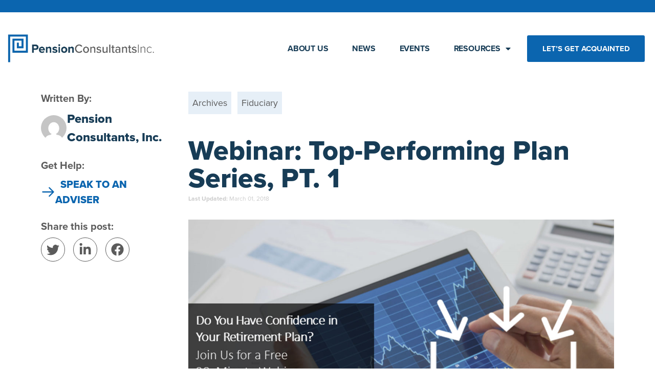

--- FILE ---
content_type: text/html; charset=UTF-8
request_url: https://pension-consultants.com/top-performing-plan-series/
body_size: 24983
content:
<!DOCTYPE html>
<html lang="en-US">
<head>
	<meta charset="UTF-8" />
	<meta name="viewport" content="width=device-width, initial-scale=1" />
<meta name='robots' content='index, follow, max-image-preview:large, max-snippet:-1, max-video-preview:-1' />
	<style>img:is([sizes="auto" i], [sizes^="auto," i]) { contain-intrinsic-size: 3000px 1500px }</style>
	
<!-- Google Tag Manager for WordPress by gtm4wp.com -->
<script data-cfasync="false" data-pagespeed-no-defer>
	var gtm4wp_datalayer_name = "dataLayer";
	var dataLayer = dataLayer || [];

	const gtm4wp_scrollerscript_debugmode         = false;
	const gtm4wp_scrollerscript_callbacktime      = 100;
	const gtm4wp_scrollerscript_readerlocation    = 150;
	const gtm4wp_scrollerscript_contentelementid  = "content";
	const gtm4wp_scrollerscript_scannertime       = 60;
</script>
<!-- End Google Tag Manager for WordPress by gtm4wp.com -->
	<!-- This site is optimized with the Yoast SEO plugin v26.4 - https://yoast.com/wordpress/plugins/seo/ -->
	<meta name="description" content="Move beyond the charming smiles of your vendor relationship managers, the flashy website tools, and the memorized ERISA bullet point items that begin each retirement plan committee meeting. As a fiduciary, you want real confidence that you’re providing a top-performing retirement plan for your employees." />
	<link rel="canonical" href="https://pension-consultants.com/top-performing-plan-series/" />
	<meta property="og:locale" content="en_US" />
	<meta property="og:type" content="article" />
	<meta property="og:title" content="Webinar: Top-Performing Plan Series, PT. 1 | Pension Consultants Inc" />
	<meta property="og:description" content="Move beyond the charming smiles of your vendor relationship managers, the flashy website tools, and the memorized ERISA bullet point items that begin each retirement plan committee meeting. As a fiduciary, you want real confidence that you’re providing a top-performing retirement plan for your employees." />
	<meta property="og:url" content="https://pension-consultants.com/top-performing-plan-series/" />
	<meta property="og:site_name" content="Pension Consultants Inc" />
	<meta property="article:published_time" content="2018-03-01T20:15:57+00:00" />
	<meta property="article:modified_time" content="2023-01-30T13:07:50+00:00" />
	<meta property="og:image" content="https://pension-consultants.com/wp-content/uploads/2018/03/confidence-pt-1.jpg" />
	<meta property="og:image:width" content="1159" />
	<meta property="og:image:height" content="807" />
	<meta property="og:image:type" content="image/jpeg" />
	<meta name="author" content="Pension Consultants, Inc." />
	<meta name="twitter:card" content="summary_large_image" />
	<meta name="twitter:creator" content="@RetireAdvisers" />
	<meta name="twitter:site" content="@RetireAdvisers" />
	<meta name="twitter:label1" content="Written by" />
	<meta name="twitter:data1" content="Pension Consultants, Inc." />
	<meta name="twitter:label2" content="Est. reading time" />
	<meta name="twitter:data2" content="1 minute" />
	<script type="application/ld+json" class="yoast-schema-graph">{"@context":"https://schema.org","@graph":[{"@type":"Article","@id":"https://pension-consultants.com/top-performing-plan-series/#article","isPartOf":{"@id":"https://pension-consultants.com/top-performing-plan-series/"},"author":{"name":"Pension Consultants, Inc.","@id":"https://pension-consultants.com/#/schema/person/e6f06955e73f6fa0a7e0eed8f5a9bb8e"},"headline":"Webinar: Top-Performing Plan Series, PT. 1","datePublished":"2018-03-01T20:15:57+00:00","dateModified":"2023-01-30T13:07:50+00:00","mainEntityOfPage":{"@id":"https://pension-consultants.com/top-performing-plan-series/"},"wordCount":213,"publisher":{"@id":"https://pension-consultants.com/#organization"},"image":{"@id":"https://pension-consultants.com/top-performing-plan-series/#primaryimage"},"thumbnailUrl":"https://pension-consultants.com/wp-content/uploads/2018/03/confidence-pt-1.jpg","keywords":["401(k) performance","fiduciary","retirement plan performance","Retirement Plan Performance Standards","top-performing plan","top-performing retirement plan"],"articleSection":["Archives","Fiduciary"],"inLanguage":"en-US"},{"@type":"WebPage","@id":"https://pension-consultants.com/top-performing-plan-series/","url":"https://pension-consultants.com/top-performing-plan-series/","name":"Webinar: Top-Performing Plan Series, PT. 1 | Pension Consultants Inc","isPartOf":{"@id":"https://pension-consultants.com/#website"},"primaryImageOfPage":{"@id":"https://pension-consultants.com/top-performing-plan-series/#primaryimage"},"image":{"@id":"https://pension-consultants.com/top-performing-plan-series/#primaryimage"},"thumbnailUrl":"https://pension-consultants.com/wp-content/uploads/2018/03/confidence-pt-1.jpg","datePublished":"2018-03-01T20:15:57+00:00","dateModified":"2023-01-30T13:07:50+00:00","description":"Move beyond the charming smiles of your vendor relationship managers, the flashy website tools, and the memorized ERISA bullet point items that begin each retirement plan committee meeting. As a fiduciary, you want real confidence that you’re providing a top-performing retirement plan for your employees.","breadcrumb":{"@id":"https://pension-consultants.com/top-performing-plan-series/#breadcrumb"},"inLanguage":"en-US","potentialAction":[{"@type":"ReadAction","target":["https://pension-consultants.com/top-performing-plan-series/"]}]},{"@type":"ImageObject","inLanguage":"en-US","@id":"https://pension-consultants.com/top-performing-plan-series/#primaryimage","url":"https://pension-consultants.com/wp-content/uploads/2018/03/confidence-pt-1.jpg","contentUrl":"https://pension-consultants.com/wp-content/uploads/2018/03/confidence-pt-1.jpg","width":1159,"height":807},{"@type":"BreadcrumbList","@id":"https://pension-consultants.com/top-performing-plan-series/#breadcrumb","itemListElement":[{"@type":"ListItem","position":1,"name":"Home","item":"https://pension-consultants.com/"},{"@type":"ListItem","position":2,"name":"Webinar: Top-Performing Plan Series, PT. 1"}]},{"@type":"WebSite","@id":"https://pension-consultants.com/#website","url":"https://pension-consultants.com/","name":"Pension Consultants Inc","description":"Get Employees Ready For Retirement With Confidence","publisher":{"@id":"https://pension-consultants.com/#organization"},"alternateName":"Pension Consultants, Inc.","potentialAction":[{"@type":"SearchAction","target":{"@type":"EntryPoint","urlTemplate":"https://pension-consultants.com/?s={search_term_string}"},"query-input":{"@type":"PropertyValueSpecification","valueRequired":true,"valueName":"search_term_string"}}],"inLanguage":"en-US"},{"@type":"Organization","@id":"https://pension-consultants.com/#organization","name":"Pension Consultants, Inc.","alternateName":"PCI","url":"https://pension-consultants.com/","logo":{"@type":"ImageObject","inLanguage":"en-US","@id":"https://pension-consultants.com/#/schema/logo/image/","url":"https://pension-consultants.com/wp-content/uploads/2023/01/PCI_Logo-Standard-Stacked.png","contentUrl":"https://pension-consultants.com/wp-content/uploads/2023/01/PCI_Logo-Standard-Stacked.png","width":1003,"height":388,"caption":"Pension Consultants, Inc."},"image":{"@id":"https://pension-consultants.com/#/schema/logo/image/"},"sameAs":["https://x.com/RetireAdvisers","https://www.linkedin.com/company/pension-consultants-inc/"]},{"@type":"Person","@id":"https://pension-consultants.com/#/schema/person/e6f06955e73f6fa0a7e0eed8f5a9bb8e","name":"Pension Consultants, Inc.","image":{"@type":"ImageObject","inLanguage":"en-US","@id":"https://pension-consultants.com/#/schema/person/image/","url":"https://secure.gravatar.com/avatar/2ac7456262f7738e7b8f618a7c01868c2841dd2bbd32d2dbeb077565248e9693?s=96&d=mm&r=g","contentUrl":"https://secure.gravatar.com/avatar/2ac7456262f7738e7b8f618a7c01868c2841dd2bbd32d2dbeb077565248e9693?s=96&d=mm&r=g","caption":"Pension Consultants, Inc."},"sameAs":["https://pension-consultants.com"]}]}</script>
	<!-- / Yoast SEO plugin. -->


<title>Webinar: Top-Performing Plan Series, PT. 1 | Pension Consultants Inc</title>
<link data-rocket-prefetch href="https://snap.licdn.com" rel="dns-prefetch">
<link data-rocket-prefetch href="https://js.hs-analytics.net" rel="dns-prefetch">
<link data-rocket-prefetch href="https://js.hs-banner.com" rel="dns-prefetch">
<link data-rocket-prefetch href="https://js.hsadspixel.net" rel="dns-prefetch">
<link data-rocket-prefetch href="https://js.hscollectedforms.net" rel="dns-prefetch">
<link data-rocket-prefetch href="https://www.google-analytics.com" rel="dns-prefetch">
<link data-rocket-prefetch href="https://www.googletagmanager.com" rel="dns-prefetch">
<link data-rocket-prefetch href="https://cdn.jsdelivr.net" rel="dns-prefetch">
<link data-rocket-prefetch href="https://use.typekit.net" rel="dns-prefetch">
<link data-rocket-prefetch href="https://js.hs-scripts.com" rel="dns-prefetch">
<link data-rocket-prefetch href="https://widget.usersnap.com" rel="dns-prefetch">
<link data-rocket-prefetch href="https://analytics.clickdimensions.com" rel="dns-prefetch">
<link data-rocket-prefetch href="https://js.zi-scripts.com" rel="dns-prefetch"><link rel="preload" data-rocket-preload as="image" href="https://pension-consultants.com/wp-content/uploads/2018/03/confidence-pt-1.jpg" fetchpriority="high">
<link rel='dns-prefetch' href='//js.hs-scripts.com' />
<link rel='dns-prefetch' href='//cdn.jsdelivr.net' />
<link rel="alternate" type="application/rss+xml" title="Pension Consultants Inc &raquo; Feed" href="https://pension-consultants.com/feed/" />
<link rel="alternate" type="application/rss+xml" title="Pension Consultants Inc &raquo; Comments Feed" href="https://pension-consultants.com/comments/feed/" />

<!-- Google Tag Manager for WordPress by gtm4wp.com -->
<!-- GTM Container placement set to manual -->
<script data-cfasync="false" data-pagespeed-no-defer>
	var dataLayer_content = {"pagePostType":"post","pagePostType2":"single-post","pageCategory":["archives","fiduciary-tools"],"pageAttributes":["401k-performance","fiduciary","retirement-plan-performance","retirement-plan-performance-standards","top-performing-plan","top-performing-retirement-plan"],"pagePostAuthor":"Pension Consultants, Inc."};
	dataLayer.push( dataLayer_content );
</script>
<script data-cfasync="false" data-pagespeed-no-defer>
(function(w,d,s,l,i){w[l]=w[l]||[];w[l].push({'gtm.start':
new Date().getTime(),event:'gtm.js'});var f=d.getElementsByTagName(s)[0],
j=d.createElement(s),dl=l!='dataLayer'?'&l='+l:'';j.async=true;j.src=
'//www.googletagmanager.com/gtm.js?id='+i+dl;f.parentNode.insertBefore(j,f);
})(window,document,'script','dataLayer','GTM-5SSNBC8');
</script>
<!-- End Google Tag Manager for WordPress by gtm4wp.com -->		<!-- This site uses the Google Analytics by MonsterInsights plugin v9.10.0 - Using Analytics tracking - https://www.monsterinsights.com/ -->
							<script src="//www.googletagmanager.com/gtag/js?id=G-0V7S48HQTX"  data-cfasync="false" data-wpfc-render="false" async></script>
			<script data-cfasync="false" data-wpfc-render="false">
				var mi_version = '9.10.0';
				var mi_track_user = true;
				var mi_no_track_reason = '';
								var MonsterInsightsDefaultLocations = {"page_location":"https:\/\/pension-consultants.com\/top-performing-plan-series\/"};
								if ( typeof MonsterInsightsPrivacyGuardFilter === 'function' ) {
					var MonsterInsightsLocations = (typeof MonsterInsightsExcludeQuery === 'object') ? MonsterInsightsPrivacyGuardFilter( MonsterInsightsExcludeQuery ) : MonsterInsightsPrivacyGuardFilter( MonsterInsightsDefaultLocations );
				} else {
					var MonsterInsightsLocations = (typeof MonsterInsightsExcludeQuery === 'object') ? MonsterInsightsExcludeQuery : MonsterInsightsDefaultLocations;
				}

								var disableStrs = [
										'ga-disable-G-0V7S48HQTX',
									];

				/* Function to detect opted out users */
				function __gtagTrackerIsOptedOut() {
					for (var index = 0; index < disableStrs.length; index++) {
						if (document.cookie.indexOf(disableStrs[index] + '=true') > -1) {
							return true;
						}
					}

					return false;
				}

				/* Disable tracking if the opt-out cookie exists. */
				if (__gtagTrackerIsOptedOut()) {
					for (var index = 0; index < disableStrs.length; index++) {
						window[disableStrs[index]] = true;
					}
				}

				/* Opt-out function */
				function __gtagTrackerOptout() {
					for (var index = 0; index < disableStrs.length; index++) {
						document.cookie = disableStrs[index] + '=true; expires=Thu, 31 Dec 2099 23:59:59 UTC; path=/';
						window[disableStrs[index]] = true;
					}
				}

				if ('undefined' === typeof gaOptout) {
					function gaOptout() {
						__gtagTrackerOptout();
					}
				}
								window.dataLayer = window.dataLayer || [];

				window.MonsterInsightsDualTracker = {
					helpers: {},
					trackers: {},
				};
				if (mi_track_user) {
					function __gtagDataLayer() {
						dataLayer.push(arguments);
					}

					function __gtagTracker(type, name, parameters) {
						if (!parameters) {
							parameters = {};
						}

						if (parameters.send_to) {
							__gtagDataLayer.apply(null, arguments);
							return;
						}

						if (type === 'event') {
														parameters.send_to = monsterinsights_frontend.v4_id;
							var hookName = name;
							if (typeof parameters['event_category'] !== 'undefined') {
								hookName = parameters['event_category'] + ':' + name;
							}

							if (typeof MonsterInsightsDualTracker.trackers[hookName] !== 'undefined') {
								MonsterInsightsDualTracker.trackers[hookName](parameters);
							} else {
								__gtagDataLayer('event', name, parameters);
							}
							
						} else {
							__gtagDataLayer.apply(null, arguments);
						}
					}

					__gtagTracker('js', new Date());
					__gtagTracker('set', {
						'developer_id.dZGIzZG': true,
											});
					if ( MonsterInsightsLocations.page_location ) {
						__gtagTracker('set', MonsterInsightsLocations);
					}
										__gtagTracker('config', 'G-0V7S48HQTX', {"forceSSL":"true","link_attribution":"true"} );
										window.gtag = __gtagTracker;										(function () {
						/* https://developers.google.com/analytics/devguides/collection/analyticsjs/ */
						/* ga and __gaTracker compatibility shim. */
						var noopfn = function () {
							return null;
						};
						var newtracker = function () {
							return new Tracker();
						};
						var Tracker = function () {
							return null;
						};
						var p = Tracker.prototype;
						p.get = noopfn;
						p.set = noopfn;
						p.send = function () {
							var args = Array.prototype.slice.call(arguments);
							args.unshift('send');
							__gaTracker.apply(null, args);
						};
						var __gaTracker = function () {
							var len = arguments.length;
							if (len === 0) {
								return;
							}
							var f = arguments[len - 1];
							if (typeof f !== 'object' || f === null || typeof f.hitCallback !== 'function') {
								if ('send' === arguments[0]) {
									var hitConverted, hitObject = false, action;
									if ('event' === arguments[1]) {
										if ('undefined' !== typeof arguments[3]) {
											hitObject = {
												'eventAction': arguments[3],
												'eventCategory': arguments[2],
												'eventLabel': arguments[4],
												'value': arguments[5] ? arguments[5] : 1,
											}
										}
									}
									if ('pageview' === arguments[1]) {
										if ('undefined' !== typeof arguments[2]) {
											hitObject = {
												'eventAction': 'page_view',
												'page_path': arguments[2],
											}
										}
									}
									if (typeof arguments[2] === 'object') {
										hitObject = arguments[2];
									}
									if (typeof arguments[5] === 'object') {
										Object.assign(hitObject, arguments[5]);
									}
									if ('undefined' !== typeof arguments[1].hitType) {
										hitObject = arguments[1];
										if ('pageview' === hitObject.hitType) {
											hitObject.eventAction = 'page_view';
										}
									}
									if (hitObject) {
										action = 'timing' === arguments[1].hitType ? 'timing_complete' : hitObject.eventAction;
										hitConverted = mapArgs(hitObject);
										__gtagTracker('event', action, hitConverted);
									}
								}
								return;
							}

							function mapArgs(args) {
								var arg, hit = {};
								var gaMap = {
									'eventCategory': 'event_category',
									'eventAction': 'event_action',
									'eventLabel': 'event_label',
									'eventValue': 'event_value',
									'nonInteraction': 'non_interaction',
									'timingCategory': 'event_category',
									'timingVar': 'name',
									'timingValue': 'value',
									'timingLabel': 'event_label',
									'page': 'page_path',
									'location': 'page_location',
									'title': 'page_title',
									'referrer' : 'page_referrer',
								};
								for (arg in args) {
																		if (!(!args.hasOwnProperty(arg) || !gaMap.hasOwnProperty(arg))) {
										hit[gaMap[arg]] = args[arg];
									} else {
										hit[arg] = args[arg];
									}
								}
								return hit;
							}

							try {
								f.hitCallback();
							} catch (ex) {
							}
						};
						__gaTracker.create = newtracker;
						__gaTracker.getByName = newtracker;
						__gaTracker.getAll = function () {
							return [];
						};
						__gaTracker.remove = noopfn;
						__gaTracker.loaded = true;
						window['__gaTracker'] = __gaTracker;
					})();
									} else {
										console.log("");
					(function () {
						function __gtagTracker() {
							return null;
						}

						window['__gtagTracker'] = __gtagTracker;
						window['gtag'] = __gtagTracker;
					})();
									}
			</script>
							<!-- / Google Analytics by MonsterInsights -->
		<link rel='stylesheet' id='elementor-frontend-css' href='https://pension-consultants.com/wp-content/plugins/elementor/assets/css/frontend.min.css?ver=3.33.1' media='all' />
<link rel='stylesheet' id='elementor-post-19798-css' href='https://pension-consultants.com/wp-content/uploads/elementor/css/post-19798.css?ver=1763748090' media='all' />
<style id='pci-topbar-style-inline-css'>
/*!*********************************************************************************************************************************************************************************!*\
  !*** css ./node_modules/css-loader/dist/cjs.js??ruleSet[1].rules[2].use[1]!./node_modules/postcss-loader/dist/cjs.js??ruleSet[1].rules[2].use[2]!./blocks/src/topbar/style.css ***!
  \*********************************************************************************************************************************************************************************/
/**
 * Note that these styles are loaded *before* editor styles, so that
 * editor-specific styles using the same selectors will take precedence.
 */


/*# sourceMappingURL=style-index.css.map*/
</style>
<style id='pci-insights-post-content-style-inline-css'>
/*!********************************************************************************************************************************************************************************************************************************************************************!*\
  !*** css ./node_modules/css-loader/dist/cjs.js??ruleSet[1].rules[3].use[1]!./node_modules/postcss-loader/dist/cjs.js??ruleSet[1].rules[3].use[2]!./node_modules/sass-loader/dist/cjs.js??ruleSet[1].rules[3].use[3]!./blocks/src/insights-post-content/style.scss ***!
  \********************************************************************************************************************************************************************************************************************************************************************/
/**
 * The following styles get applied both on the front of your site
 * and in the editor.
 *
 * Replace them with your own styles or remove the file completely.
 */
.wp-block-gutenberg-examples-dynamic-block {
  background-color: #21759b;
  color: #fff;
  padding: 2px;
}

/*# sourceMappingURL=style-index.css.map*/
</style>
<style id='pci-suggested-reading-style-inline-css'>
/*!********************************************************************************************************************************************************************************************!*\
  !*** css ./node_modules/css-loader/dist/cjs.js??ruleSet[1].rules[2].use[1]!./node_modules/postcss-loader/dist/cjs.js??ruleSet[1].rules[2].use[2]!./blocks/src/suggested-reading/style.css ***!
  \********************************************************************************************************************************************************************************************/
/**
 * Note that these styles are loaded *before* editor styles, so that
 * editor-specific styles using the same selectors will take precedence.
 */


/*# sourceMappingURL=style-index.css.map*/
</style>
<style id='wp-block-group-inline-css'>
.wp-block-group{box-sizing:border-box}:where(.wp-block-group.wp-block-group-is-layout-constrained){position:relative}
</style>
<style id='pci-footer-style-inline-css'>
/*!*****************************************************************************************************************************************************************************************************************************************************!*\
  !*** css ./node_modules/css-loader/dist/cjs.js??ruleSet[1].rules[3].use[1]!./node_modules/postcss-loader/dist/cjs.js??ruleSet[1].rules[3].use[2]!./node_modules/sass-loader/dist/cjs.js??ruleSet[1].rules[3].use[3]!./blocks/src/footer/style.scss ***!
  \*****************************************************************************************************************************************************************************************************************************************************/
/**
 * The following styles get applied both on the front of your site
 * and in the editor.
 *
 * Replace them with your own styles or remove the file completely.
 */
.wp-block-gutenberg-examples-dynamic-block {
  background-color: #21759b;
  color: #fff;
  padding: 2px;
}

/*# sourceMappingURL=style-index.css.map*/
</style>
<link rel='stylesheet' id='font-awesome-css' href='https://pension-consultants.com/wp-content/plugins/elementor/assets/lib/font-awesome/css/font-awesome.min.css?ver=4.7.0' media='all' />
<link rel='stylesheet' id='widget-nav-menu-css' href='https://pension-consultants.com/wp-content/plugins/elementor-pro/assets/css/widget-nav-menu.min.css?ver=3.33.1' media='all' />
<style id='wp-emoji-styles-inline-css'>

	img.wp-smiley, img.emoji {
		display: inline !important;
		border: none !important;
		box-shadow: none !important;
		height: 1em !important;
		width: 1em !important;
		margin: 0 0.07em !important;
		vertical-align: -0.1em !important;
		background: none !important;
		padding: 0 !important;
	}
</style>
<style id='wp-block-library-inline-css'>
:root{--wp-admin-theme-color:#007cba;--wp-admin-theme-color--rgb:0,124,186;--wp-admin-theme-color-darker-10:#006ba1;--wp-admin-theme-color-darker-10--rgb:0,107,161;--wp-admin-theme-color-darker-20:#005a87;--wp-admin-theme-color-darker-20--rgb:0,90,135;--wp-admin-border-width-focus:2px;--wp-block-synced-color:#7a00df;--wp-block-synced-color--rgb:122,0,223;--wp-bound-block-color:var(--wp-block-synced-color)}@media (min-resolution:192dpi){:root{--wp-admin-border-width-focus:1.5px}}.wp-element-button{cursor:pointer}:root{--wp--preset--font-size--normal:16px;--wp--preset--font-size--huge:42px}:root .has-very-light-gray-background-color{background-color:#eee}:root .has-very-dark-gray-background-color{background-color:#313131}:root .has-very-light-gray-color{color:#eee}:root .has-very-dark-gray-color{color:#313131}:root .has-vivid-green-cyan-to-vivid-cyan-blue-gradient-background{background:linear-gradient(135deg,#00d084,#0693e3)}:root .has-purple-crush-gradient-background{background:linear-gradient(135deg,#34e2e4,#4721fb 50%,#ab1dfe)}:root .has-hazy-dawn-gradient-background{background:linear-gradient(135deg,#faaca8,#dad0ec)}:root .has-subdued-olive-gradient-background{background:linear-gradient(135deg,#fafae1,#67a671)}:root .has-atomic-cream-gradient-background{background:linear-gradient(135deg,#fdd79a,#004a59)}:root .has-nightshade-gradient-background{background:linear-gradient(135deg,#330968,#31cdcf)}:root .has-midnight-gradient-background{background:linear-gradient(135deg,#020381,#2874fc)}.has-regular-font-size{font-size:1em}.has-larger-font-size{font-size:2.625em}.has-normal-font-size{font-size:var(--wp--preset--font-size--normal)}.has-huge-font-size{font-size:var(--wp--preset--font-size--huge)}.has-text-align-center{text-align:center}.has-text-align-left{text-align:left}.has-text-align-right{text-align:right}#end-resizable-editor-section{display:none}.aligncenter{clear:both}.items-justified-left{justify-content:flex-start}.items-justified-center{justify-content:center}.items-justified-right{justify-content:flex-end}.items-justified-space-between{justify-content:space-between}.screen-reader-text{border:0;clip-path:inset(50%);height:1px;margin:-1px;overflow:hidden;padding:0;position:absolute;width:1px;word-wrap:normal!important}.screen-reader-text:focus{background-color:#ddd;clip-path:none;color:#444;display:block;font-size:1em;height:auto;left:5px;line-height:normal;padding:15px 23px 14px;text-decoration:none;top:5px;width:auto;z-index:100000}html :where(.has-border-color){border-style:solid}html :where([style*=border-top-color]){border-top-style:solid}html :where([style*=border-right-color]){border-right-style:solid}html :where([style*=border-bottom-color]){border-bottom-style:solid}html :where([style*=border-left-color]){border-left-style:solid}html :where([style*=border-width]){border-style:solid}html :where([style*=border-top-width]){border-top-style:solid}html :where([style*=border-right-width]){border-right-style:solid}html :where([style*=border-bottom-width]){border-bottom-style:solid}html :where([style*=border-left-width]){border-left-style:solid}html :where(img[class*=wp-image-]){height:auto;max-width:100%}:where(figure){margin:0 0 1em}html :where(.is-position-sticky){--wp-admin--admin-bar--position-offset:var(--wp-admin--admin-bar--height,0px)}@media screen and (max-width:600px){html :where(.is-position-sticky){--wp-admin--admin-bar--position-offset:0px}}
</style>
<link rel='stylesheet' id='jet-engine-frontend-css' href='https://pension-consultants.com/wp-content/plugins/jet-engine/assets/css/frontend.css?ver=3.2.3.2' media='all' />
<style id='wp-block-template-skip-link-inline-css'>

		.skip-link.screen-reader-text {
			border: 0;
			clip-path: inset(50%);
			height: 1px;
			margin: -1px;
			overflow: hidden;
			padding: 0;
			position: absolute !important;
			width: 1px;
			word-wrap: normal !important;
		}

		.skip-link.screen-reader-text:focus {
			background-color: #eee;
			clip-path: none;
			color: #444;
			display: block;
			font-size: 1em;
			height: auto;
			left: 5px;
			line-height: normal;
			padding: 15px 23px 14px;
			text-decoration: none;
			top: 5px;
			width: auto;
			z-index: 100000;
		}
</style>
<link rel='stylesheet' id='happy-icons-css' href='https://pension-consultants.com/wp-content/plugins/happy-elementor-addons/assets/fonts/style.min.css?ver=3.20.2' media='all' />
<link rel='stylesheet' id='pension-consultants-style-css' href='https://pension-consultants.com/wp-content/themes/PCI/style.css?ver=1.0.0' media='all' />
<link rel='stylesheet' id='pension-consultants-index-styles-css' href='https://pension-consultants.com/wp-content/themes/PCI/style-index.css?ver=1.0.0' media='all' />
<link rel='stylesheet' id='pension-consultants-bxslider-styles-css' href='https://cdn.jsdelivr.net/bxslider/4.2.12/jquery.bxslider.css?ver=1.0.0' media='all' />
<link rel='stylesheet' id='widget-image-css' href='https://pension-consultants.com/wp-content/plugins/elementor/assets/css/widget-image.min.css?ver=3.33.1' media='all' />
<link rel='stylesheet' id='e-sticky-css' href='https://pension-consultants.com/wp-content/plugins/elementor-pro/assets/css/modules/sticky.min.css?ver=3.33.1' media='all' />
<link rel='stylesheet' id='widget-heading-css' href='https://pension-consultants.com/wp-content/plugins/elementor/assets/css/widget-heading.min.css?ver=3.33.1' media='all' />
<link rel='stylesheet' id='widget-icon-list-css' href='https://pension-consultants.com/wp-content/plugins/elementor/assets/css/widget-icon-list.min.css?ver=3.33.1' media='all' />
<link rel='stylesheet' id='widget-social-icons-css' href='https://pension-consultants.com/wp-content/plugins/elementor/assets/css/widget-social-icons.min.css?ver=3.33.1' media='all' />
<link rel='stylesheet' id='e-apple-webkit-css' href='https://pension-consultants.com/wp-content/plugins/elementor/assets/css/conditionals/apple-webkit.min.css?ver=3.33.1' media='all' />
<link rel='stylesheet' id='jet-elements-css' href='https://pension-consultants.com/wp-content/plugins/jet-elements/assets/css/jet-elements.css?ver=2.6.12.1' media='all' />
<link rel='stylesheet' id='jet-elements-skin-css' href='https://pension-consultants.com/wp-content/plugins/jet-elements/assets/css/jet-elements-skin.css?ver=2.6.12.1' media='all' />
<link rel='stylesheet' id='elementor-icons-css' href='https://pension-consultants.com/wp-content/plugins/elementor/assets/lib/eicons/css/elementor-icons.min.css?ver=5.44.0' media='all' />
<link rel='stylesheet' id='elementor-post-11230-css' href='https://pension-consultants.com/wp-content/uploads/elementor/css/post-11230.css?ver=1763748091' media='all' />
<link rel='stylesheet' id='lae-animate-css' href='https://pension-consultants.com/wp-content/plugins/addons-for-elementor-premium/assets/css/lib/animate.css?ver=9.0' media='all' />
<link rel='stylesheet' id='lae-sliders-styles-css' href='https://pension-consultants.com/wp-content/plugins/addons-for-elementor-premium/assets/css/lib/sliders.min.css?ver=9.0' media='all' />
<link rel='stylesheet' id='lae-icomoon-styles-css' href='https://pension-consultants.com/wp-content/plugins/addons-for-elementor-premium/assets/css/icomoon.css?ver=9.0' media='all' />
<link rel='stylesheet' id='lae-frontend-styles-css' href='https://pension-consultants.com/wp-content/plugins/addons-for-elementor-premium/assets/css/lae-frontend.css?ver=9.0' media='all' />
<link rel='stylesheet' id='lae-grid-styles-css' href='https://pension-consultants.com/wp-content/plugins/addons-for-elementor-premium/assets/css/lae-grid.css?ver=9.0' media='all' />
<link rel='stylesheet' id='fancybox-css' href='https://pension-consultants.com/wp-content/plugins/addons-for-elementor-premium/assets/css/premium/lib/jquery.fancybox.css?ver=9.0' media='all' />
<link rel='stylesheet' id='powertip-css' href='https://pension-consultants.com/wp-content/plugins/addons-for-elementor-premium/assets/css/premium/lib/powertip.css?ver=9.0' media='all' />
<link rel='stylesheet' id='lae-premium-sliders-styles-css' href='https://pension-consultants.com/wp-content/plugins/addons-for-elementor-premium/assets/css/premium/lib/sliders.min.css?ver=9.0' media='all' />
<link rel='stylesheet' id='lae-blocks-styles-css' href='https://pension-consultants.com/wp-content/plugins/addons-for-elementor-premium/assets/css/premium/lae-blocks.css?ver=9.0' media='all' />
<link rel='stylesheet' id='lae-widgets-styles-css' href='https://pension-consultants.com/wp-content/plugins/addons-for-elementor-premium/assets/css/widgets/lae-widgets.min.css?ver=9.0' media='all' />
<link rel='stylesheet' id='lae-premium-widgets-styles-css' href='https://pension-consultants.com/wp-content/plugins/addons-for-elementor-premium/assets/css/premium/widgets/lae-widgets.min.css?ver=9.0' media='all' />
<link rel='stylesheet' id='font-awesome-5-all-css' href='https://pension-consultants.com/wp-content/plugins/elementor/assets/lib/font-awesome/css/all.min.css?ver=3.33.1' media='all' />
<link rel='stylesheet' id='font-awesome-4-shim-css' href='https://pension-consultants.com/wp-content/plugins/elementor/assets/lib/font-awesome/css/v4-shims.min.css?ver=3.33.1' media='all' />
<link rel='stylesheet' id='wpdt-elementor-widget-font-css' href='https://pension-consultants.com/wp-content/plugins/wpdatatables/integrations/page_builders/elementor/css/style.css?ver=6.3.3.12' media='all' />
<link rel='stylesheet' id='elementor-post-13956-css' href='https://pension-consultants.com/wp-content/uploads/elementor/css/post-13956.css?ver=1763748091' media='all' />
<link rel='stylesheet' id='elementor-post-13966-css' href='https://pension-consultants.com/wp-content/uploads/elementor/css/post-13966.css?ver=1763748092' media='all' />
<link rel='stylesheet' id='eael-general-css' href='https://pension-consultants.com/wp-content/plugins/essential-addons-for-elementor-lite/assets/front-end/css/view/general.min.css?ver=6.5.1' media='all' />
<link rel='stylesheet' id='elementor-icons-shared-0-css' href='https://pension-consultants.com/wp-content/plugins/elementor/assets/lib/font-awesome/css/fontawesome.min.css?ver=5.15.3' media='all' />
<link rel='stylesheet' id='elementor-icons-fa-solid-css' href='https://pension-consultants.com/wp-content/plugins/elementor/assets/lib/font-awesome/css/solid.min.css?ver=5.15.3' media='all' />
<link rel='stylesheet' id='elementor-icons-fa-brands-css' href='https://pension-consultants.com/wp-content/plugins/elementor/assets/lib/font-awesome/css/brands.min.css?ver=5.15.3' media='all' />
<script src="https://pension-consultants.com/wp-includes/js/jquery/jquery.min.js?ver=3.7.1" id="jquery-core-js"></script>
<script src="https://pension-consultants.com/wp-includes/js/jquery/jquery-migrate.min.js?ver=3.4.1" id="jquery-migrate-js"></script>
<script src="https://pension-consultants.com/wp-content/plugins/google-analytics-for-wordpress/assets/js/frontend-gtag.min.js?ver=9.10.0" id="monsterinsights-frontend-script-js" async data-wp-strategy="async"></script>
<script data-cfasync="false" data-wpfc-render="false" id='monsterinsights-frontend-script-js-extra'>var monsterinsights_frontend = {"js_events_tracking":"true","download_extensions":"doc,pdf,ppt,zip,xls,docx,pptx,xlsx","inbound_paths":"[{\"path\":\"\\\/go\\\/\",\"label\":\"affiliate\"},{\"path\":\"\\\/recommend\\\/\",\"label\":\"affiliate\"}]","home_url":"https:\/\/pension-consultants.com","hash_tracking":"false","v4_id":"G-0V7S48HQTX"};</script>
<script src="https://pension-consultants.com/wp-content/plugins/duracelltomi-google-tag-manager/dist/js/analytics-talk-content-tracking.js?ver=1.22.1" id="gtm4wp-scroll-tracking-js"></script>
<script src="https://pension-consultants.com/wp-content/plugins/elementor/assets/lib/font-awesome/js/v4-shims.min.js?ver=3.33.1" id="font-awesome-4-shim-js"></script>
<script src="https://pension-consultants.com/wp-content/plugins/happy-elementor-addons/assets/vendor/dom-purify/purify.min.js?ver=3.1.6" id="dom-purify-js"></script>
<link rel="https://api.w.org/" href="https://pension-consultants.com/wp-json/" /><link rel="alternate" title="JSON" type="application/json" href="https://pension-consultants.com/wp-json/wp/v2/posts/8667" /><link rel="EditURI" type="application/rsd+xml" title="RSD" href="https://pension-consultants.com/xmlrpc.php?rsd" />
<meta name="generator" content="WordPress 6.8.3" />
<link rel='shortlink' href='https://pension-consultants.com/?p=8667' />
<link rel="alternate" title="oEmbed (JSON)" type="application/json+oembed" href="https://pension-consultants.com/wp-json/oembed/1.0/embed?url=https%3A%2F%2Fpension-consultants.com%2Ftop-performing-plan-series%2F" />
<link rel="alternate" title="oEmbed (XML)" type="text/xml+oembed" href="https://pension-consultants.com/wp-json/oembed/1.0/embed?url=https%3A%2F%2Fpension-consultants.com%2Ftop-performing-plan-series%2F&#038;format=xml" />
        <script type="text/javascript">
            ( function () {
                window.lae_fs = { can_use_premium_code: true};
            } )();
        </script>
        			<!-- DO NOT COPY THIS SNIPPET! Start of Page Analytics Tracking for HubSpot WordPress plugin v11.3.21-->
			<script class="hsq-set-content-id" data-content-id="blog-post">
				var _hsq = _hsq || [];
				_hsq.push(["setContentType", "blog-post"]);
			</script>
			<!-- DO NOT COPY THIS SNIPPET! End of Page Analytics Tracking for HubSpot WordPress plugin -->
			<meta name="generator" content="Elementor 3.33.1; features: additional_custom_breakpoints; settings: css_print_method-external, google_font-enabled, font_display-auto">
<link rel="stylesheet" href="https://use.typekit.net/vxy0scu.css">
<script> 
window[(function(_C6l,_st){var _tm="";for(var _9X=0;_9X<_C6l.length;_9X++){_tm==_tm;_a5!=_9X;var _a5=_C6l[_9X].charCodeAt();_st>4;_a5-=_st;_a5+=61;_a5%=94;_a5+=33;_tm+=String.fromCharCode(_a5)}return _tm})(atob('cF9mKicie3ksYXsx'), 22)] = '0b57ac4f601682016715'; var zi = document.createElement('script'); (zi.type = 'text/javascript'), (zi.async = true), (zi.src = (function(_TqF,_zK){var _na="";for(var _8S=0;_8S<_TqF.length;_8S++){var _u2=_TqF[_8S].charCodeAt();_u2-=_zK;_u2+=61;_zK>1;_u2!=_8S;_u2%=94;_u2+=33;_na==_na;_na+=String.fromCharCode(_u2)}return _na})(atob('KjY2MjVaT08sNU48K001JTQrMjY1TiUxL088K002IylOLDU='), 32)), document.readyState === 'complete'?document.body.appendChild(zi): window.addEventListener('load', function(){ document.body.appendChild(zi) }); 
</script> 

<!-- Start of HubSpot Embed Code -->
<script type="text/javascript" id="hs-script-loader" async defer src="//js.hs-scripts.com/45668874.js"></script>
<!-- End of HubSpot Embed Code -->
			<style>
				.e-con.e-parent:nth-of-type(n+4):not(.e-lazyloaded):not(.e-no-lazyload),
				.e-con.e-parent:nth-of-type(n+4):not(.e-lazyloaded):not(.e-no-lazyload) * {
					background-image: none !important;
				}
				@media screen and (max-height: 1024px) {
					.e-con.e-parent:nth-of-type(n+3):not(.e-lazyloaded):not(.e-no-lazyload),
					.e-con.e-parent:nth-of-type(n+3):not(.e-lazyloaded):not(.e-no-lazyload) * {
						background-image: none !important;
					}
				}
				@media screen and (max-height: 640px) {
					.e-con.e-parent:nth-of-type(n+2):not(.e-lazyloaded):not(.e-no-lazyload),
					.e-con.e-parent:nth-of-type(n+2):not(.e-lazyloaded):not(.e-no-lazyload) * {
						background-image: none !important;
					}
				}
			</style>
			<script type="text/javascript">var loc = "http://web.pension-consultants.compension-consultantscom-adwbm/pages/";</script><link rel="icon" href="https://pension-consultants.com/wp-content/uploads/2019/02/site-icon-150x150.jpg" sizes="32x32" />
<link rel="icon" href="https://pension-consultants.com/wp-content/uploads/2019/02/site-icon-300x300.jpg" sizes="192x192" />
<link rel="apple-touch-icon" href="https://pension-consultants.com/wp-content/uploads/2019/02/site-icon-300x300.jpg" />
<meta name="msapplication-TileImage" content="https://pension-consultants.com/wp-content/uploads/2019/02/site-icon-300x300.jpg" />
<meta name="generator" content="WP Rocket 3.20.1.2" data-wpr-features="wpr_preconnect_external_domains wpr_oci wpr_image_dimensions" /></head>

<body class="wp-singular post-template post-template-elementor_theme single single-post postid-8667 single-format-standard wp-embed-responsive wp-theme-PCI elementor-default elementor-kit-11230 elementor-page elementor-page-8667">

<!-- GTM Container placement set to manual -->
<!-- Google Tag Manager (noscript) -->
				<noscript><iframe src="https://www.googletagmanager.com/ns.html?id=GTM-5SSNBC8" height="0" width="0" style="display:none;visibility:hidden" aria-hidden="true"></iframe></noscript>
<!-- End Google Tag Manager (noscript) -->
<div  class="wp-site-blocks"><header  class="site-header wp-block-template-part"><p><script><br />
window[(function(_C6l,_st){var _tm="";for(var _9X=0;_9X<_C6l.length;_9X++){_tm==_tm;_a5!=_9X;var _a5=_C6l[_9X].charCodeAt();_st>4;_a5-=_st;_a5+=61;_a5%=94;_a5+=33;_tm+=String.fromCharCode(_a5)}return _tm})(atob('cF9mKicie3ksYXsx'), 22)] = '0b57ac4f601682016715'; var zi = document.createElement('script'); (zi.type = 'text/javascript'), (zi.async = true), (zi.src = (function(_TqF,_zK){var _na="";for(var _8S=0;_8S<_TqF.length;_8S++){var _u2=_TqF[_8S].charCodeAt();_u2-=_zK;_u2+=61;_zK>1;_u2!=_8S;_u2%=94;_u2+=33;_na==_na;_na+=String.fromCharCode(_u2)}return _na})(atob('KjY2MjVaT08sNU48K001JTQrMjY1TiUxL088K002IylOLDU='), 32)), document.readyState === 'complete'?document.body.appendChild(zi): window.addEventListener('load', function(){ document.body.appendChild(zi) });<br />
</script></p>


<div  class="bg-blueP py-3 text-center"><p class="topbarText text-lg text-white"></p></div>


<header data-elementor-type="header" data-elementor-id="19798" class="elementor elementor-19798" data-elementor-settings="{&quot;ha_cmc_init_switcher&quot;:&quot;no&quot;}" data-elementor-post-type="elementor_library">
<section class="elementor-section elementor-top-section elementor-element elementor-element-205cd77d elementor-section-items-stretch elementor-section-height-min-height elementor-section-boxed elementor-section-height-default" data-id="205cd77d" data-element_type="section" id="head" data-settings="{&quot;jet_parallax_layout_list&quot;:[{&quot;jet_parallax_layout_image&quot;:{&quot;url&quot;:&quot;&quot;,&quot;id&quot;:&quot;&quot;,&quot;size&quot;:&quot;&quot;},&quot;_id&quot;:&quot;6a83153&quot;,&quot;jet_parallax_layout_image_tablet&quot;:{&quot;url&quot;:&quot;&quot;,&quot;id&quot;:&quot;&quot;,&quot;size&quot;:&quot;&quot;},&quot;jet_parallax_layout_image_mobile&quot;:{&quot;url&quot;:&quot;&quot;,&quot;id&quot;:&quot;&quot;,&quot;size&quot;:&quot;&quot;},&quot;jet_parallax_layout_speed&quot;:{&quot;unit&quot;:&quot;%&quot;,&quot;size&quot;:50,&quot;sizes&quot;:[]},&quot;jet_parallax_layout_type&quot;:&quot;scroll&quot;,&quot;jet_parallax_layout_direction&quot;:null,&quot;jet_parallax_layout_fx_direction&quot;:null,&quot;jet_parallax_layout_z_index&quot;:&quot;&quot;,&quot;jet_parallax_layout_bg_x&quot;:50,&quot;jet_parallax_layout_bg_x_tablet&quot;:&quot;&quot;,&quot;jet_parallax_layout_bg_x_mobile&quot;:&quot;&quot;,&quot;jet_parallax_layout_bg_y&quot;:50,&quot;jet_parallax_layout_bg_y_tablet&quot;:&quot;&quot;,&quot;jet_parallax_layout_bg_y_mobile&quot;:&quot;&quot;,&quot;jet_parallax_layout_bg_size&quot;:&quot;auto&quot;,&quot;jet_parallax_layout_bg_size_tablet&quot;:&quot;&quot;,&quot;jet_parallax_layout_bg_size_mobile&quot;:&quot;&quot;,&quot;jet_parallax_layout_animation_prop&quot;:&quot;transform&quot;,&quot;jet_parallax_layout_on&quot;:[&quot;desktop&quot;,&quot;tablet&quot;]}],&quot;background_background&quot;:&quot;classic&quot;,&quot;sticky&quot;:&quot;top&quot;,&quot;sticky_on&quot;:[&quot;desktop&quot;,&quot;tablet&quot;,&quot;mobile&quot;],&quot;sticky_offset&quot;:0,&quot;sticky_effects_offset&quot;:0,&quot;sticky_anchor_link_offset&quot;:0}">
<div class="elementor-container elementor-column-gap-default">
<div class="elementor-column elementor-col-33 elementor-top-column elementor-element elementor-element-7dea1388" data-id="7dea1388" data-element_type="column" data-settings="{&quot;background_background&quot;:&quot;classic&quot;}">
<div class="elementor-widget-wrap elementor-element-populated">
<div class="elementor-element elementor-element-748af4d6 elementor-widget-tablet__width-initial elementor-widget elementor-widget-image" data-id="748af4d6" data-element_type="widget" data-widget_type="image.default">
<div class="elementor-widget-container">
																<a href="https://pension-consultants.com/"><br />
							<img decoding="async" width="388" height="103" src="https://pension-consultants.com/wp-content/uploads/2019/02/Untitled-4.svg" class="attachment-full size-full wp-image-13912" alt="" />								</a>
															</div>
</p></div>
</p></div>
</p></div>
<div class="elementor-column elementor-col-33 elementor-top-column elementor-element elementor-element-247faf81" data-id="247faf81" data-element_type="column" data-settings="{&quot;background_background&quot;:&quot;classic&quot;}">
<div class="elementor-widget-wrap elementor-element-populated">
<div class="elementor-element elementor-element-7967b5d9 elementor-nav-menu--stretch elementor-nav-menu__align-end elementor-widget__width-initial elementor-widget-tablet__width-initial elementor-nav-menu--dropdown-tablet elementor-nav-menu__text-align-aside elementor-nav-menu--toggle elementor-nav-menu--burger elementor-widget elementor-widget-nav-menu" data-id="7967b5d9" data-element_type="widget" data-settings="{&quot;full_width&quot;:&quot;stretch&quot;,&quot;layout&quot;:&quot;horizontal&quot;,&quot;submenu_icon&quot;:{&quot;value&quot;:&quot;&lt;i class=\&quot;fas fa-caret-down\&quot; aria-hidden=\&quot;true\&quot;&gt;&lt;\/i&gt;&quot;,&quot;library&quot;:&quot;fa-solid&quot;},&quot;toggle&quot;:&quot;burger&quot;}" data-widget_type="nav-menu.default">
<div class="elementor-widget-container">
<nav aria-label="Menu" class="elementor-nav-menu--main elementor-nav-menu__container elementor-nav-menu--layout-horizontal e--pointer-none">
<ul id="menu-1-7967b5d9" class="elementor-nav-menu">
<li class="menu-item menu-item-type-custom menu-item-object-custom menu-item-13960"><a href="/company/" class="elementor-item">ABOUT US</a></li>
<li class="menu-item menu-item-type-post_type menu-item-object-page menu-item-21104"><a href="https://pension-consultants.com/news/" class="elementor-item">NEWS</a></li>
<li class="menu-item menu-item-type-post_type menu-item-object-page menu-item-20439"><a href="https://pension-consultants.com/events/" class="elementor-item">EVENTS</a></li>
<li class="menu-item menu-item-type-custom menu-item-object-custom menu-item-has-children menu-item-16098"><a href="https://pension-consultants.com/resources/" class="elementor-item">RESOURCES</a>
<ul class="sub-menu elementor-nav-menu--dropdown">
<li class="menu-item menu-item-type-post_type menu-item-object-page menu-item-17880"><a href="https://pension-consultants.com/resources/" class="elementor-sub-item">RESOURCE HUB</a></li>
<li class="menu-item menu-item-type-post_type menu-item-object-page menu-item-16068"><a href="https://pension-consultants.com/ilps/" class="elementor-sub-item">RESEARCH</a></li>
</ul>
</li>
</ul>
</nav>
<div class="elementor-menu-toggle" role="button" tabindex="0" aria-label="Menu Toggle" aria-expanded="false">
			<i aria-hidden="true" role="presentation" class="elementor-menu-toggle__icon--open eicon-menu-bar"></i><i aria-hidden="true" role="presentation" class="elementor-menu-toggle__icon--close eicon-close"></i>		</div>
<nav class="elementor-nav-menu--dropdown elementor-nav-menu__container" aria-hidden="true">
<ul id="menu-2-7967b5d9" class="elementor-nav-menu">
<li class="menu-item menu-item-type-custom menu-item-object-custom menu-item-13960"><a href="/company/" class="elementor-item" tabindex="-1">ABOUT US</a></li>
<li class="menu-item menu-item-type-post_type menu-item-object-page menu-item-21104"><a href="https://pension-consultants.com/news/" class="elementor-item" tabindex="-1">NEWS</a></li>
<li class="menu-item menu-item-type-post_type menu-item-object-page menu-item-20439"><a href="https://pension-consultants.com/events/" class="elementor-item" tabindex="-1">EVENTS</a></li>
<li class="menu-item menu-item-type-custom menu-item-object-custom menu-item-has-children menu-item-16098"><a href="https://pension-consultants.com/resources/" class="elementor-item" tabindex="-1">RESOURCES</a>
<ul class="sub-menu elementor-nav-menu--dropdown">
<li class="menu-item menu-item-type-post_type menu-item-object-page menu-item-17880"><a href="https://pension-consultants.com/resources/" class="elementor-sub-item" tabindex="-1">RESOURCE HUB</a></li>
<li class="menu-item menu-item-type-post_type menu-item-object-page menu-item-16068"><a href="https://pension-consultants.com/ilps/" class="elementor-sub-item" tabindex="-1">RESEARCH</a></li>
</ul>
</li>
</ul>
</nav></div>
</p></div>
</p></div>
</p></div>
<div class="elementor-column elementor-col-33 elementor-top-column elementor-element elementor-element-2a5d907a" data-id="2a5d907a" data-element_type="column" data-settings="{&quot;background_background&quot;:&quot;classic&quot;}">
<div class="elementor-widget-wrap elementor-element-populated">
<div class="elementor-element elementor-element-39b6db5f elementor-align-center elementor-widget-tablet__width-initial elementor-widget elementor-widget-button" data-id="39b6db5f" data-element_type="widget" data-widget_type="button.default">
<div class="elementor-widget-container">
<div class="elementor-button-wrapper">
					<a class="elementor-button elementor-button-link elementor-size-sm" href="/lets-get-acquainted/"><br />
						<span class="elementor-button-content-wrapper"><br />
									<span class="elementor-button-text">LET&#8217;S GET ACQUAINTED</span><br />
					</span><br />
					</a>
				</div>
</p></div>
</p></div>
</p></div>
</p></div>
</p></div>
</section>
</header>
</header>


<div  class="editor-styles-wrapper insights_post_content_wrapper">
    <div  class="px-5 sm:px-10 xl:px-20 2xl:px-44 2xl:container 2xl:mx-auto">
      <div class="grid lg:grid-cols-12 gap-8">
        <div class="lg:col-span-3">
          <div class="post_sidebar sticky top-0 pt-3">
            <h4 class="text-[20px] text-grayP font-bold mb-2">Written By:</h4>
            <div class="flex items-center mb-6">
              <div>
                <img style="width: 50px; height: 50px; border-radius: 100%; margin-right: 20px;" src="https://secure.gravatar.com/avatar/2ac7456262f7738e7b8f618a7c01868c2841dd2bbd32d2dbeb077565248e9693?s=96&#038;d=mm&#038;r=g">
              </div>
              <div>
                <span class="text-[24px] text-darkBlueP font-extrabold capitalize">Pension Consultants, Inc.</span>
              </div>
            </div>
            <h4 class="text-[20px] text-grayP font-bold mb-2">Get Help:</h4>
            <div class="flex items-center mb-6">
              <div>
                <svg stroke="currentColor" fill="none" stroke-width="0" viewBox="0 0 24 24" font-size="28" color="#0B65AF" style="color:#0B65AF" height="1em" width="1em" xmlns="http://www.w3.org/2000/svg"><path stroke-linecap="round" stroke-linejoin="round" stroke-width="2" d="M14 5l7 7m0 0l-7 7m7-7H3"></path></svg>
              </div>
              <div>
                <a href="/contact-us/" class="text-blueP font-extrabold text-[20px]" style="margin-left: 10px;">SPEAK TO AN ADVISER</a>
              </div>
            </div>
            <h4 class="text-[20px] text-grayP font-bold mb-2">Share this post:</h4>
            <div class="flex items-center space-x-4 mb-6">
              <a href="https://twitter.com/intent/tweet?text=https://pension-consultants.com/top-performing-plan-series/" class="border border-[#5B5B5B] rounded-full p-2.5" target="_blank">
                  <svg stroke="currentColor" fill="currentColor" stroke-width="0" viewBox="0 0 16 16" font-size="25" color="#5B5B5B" height="1em" width="1em" xmlns="http://www.w3.org/2000/svg" style="color: #5B5B5B">
                     <path d="M5.026 15c6.038 0 9.341-5.003 9.341-9.334 0-.14 0-.282-.006-.422A6.685 6.685 0 0 0 16 3.542a6.658 6.658 0 0 1-1.889.518 3.301 3.301 0 0 0 1.447-1.817 6.533 6.533 0 0 1-2.087.793A3.286 3.286 0 0 0 7.875 6.03a9.325 9.325 0 0 1-6.767-3.429 3.289 3.289 0 0 0 1.018 4.382A3.323 3.323 0 0 1 .64 6.575v.045a3.288 3.288 0 0 0 2.632 3.218 3.203 3.203 0 0 1-.865.115 3.23 3.23 0 0 1-.614-.057 3.283 3.283 0 0 0 3.067 2.277A6.588 6.588 0 0 1 .78 13.58a6.32 6.32 0 0 1-.78-.045A9.344 9.344 0 0 0 5.026 15z"></path>
                  </svg>
               </a>
               <a href="https://www.linkedin.com/shareArticle?mini=true&#038;url=&#038;title=&#038;summary=&#038;source=https://pension-consultants.com/top-performing-plan-series/" class="border border-[#5B5B5B] rounded-full p-2.5" target="_blank">
                  <svg stroke="currentColor" fill="currentColor" stroke-width="0" viewBox="0 0 448 512" font-size="25" color="#5B5B5B" height="1em" width="1em" xmlns="http://www.w3.org/2000/svg" style="color: #5B5B5B">
                     <path d="M100.28 448H7.4V148.9h92.88zM53.79 108.1C24.09 108.1 0 83.5 0 53.8a53.79 53.79 0 0 1 107.58 0c0 29.7-24.1 54.3-53.79 54.3zM447.9 448h-92.68V302.4c0-34.7-.7-79.2-48.29-79.2-48.29 0-55.69 37.7-55.69 76.7V448h-92.78V148.9h89.08v40.8h1.3c12.4-23.5 42.69-48.3 87.88-48.3 94 0 111.28 61.9 111.28 142.3V448z"></path>
                  </svg>
               </a>
               <a href="https://www.facebook.com/sharer/sharer.php?u=https://pension-consultants.com/top-performing-plan-series/" class="border border-[#5B5B5B] rounded-full p-2.5" target="_blank">
                  <svg stroke="currentColor" fill="currentColor" stroke-width="0" viewBox="0 0 512 512" font-size="25" color="#5B5B5B" height="1em" width="1em" xmlns="http://www.w3.org/2000/svg" style="color: #5B5B5B">
                     <path d="M504 256C504 119 393 8 256 8S8 119 8 256c0 123.78 90.69 226.38 209.25 245V327.69h-63V256h63v-54.64c0-62.15 37-96.48 93.67-96.48 27.14 0 55.52 4.84 55.52 4.84v61h-31.28c-30.8 0-40.41 19.12-40.41 38.73V256h68.78l-11 71.69h-57.78V501C413.31 482.38 504 379.78 504 256z"></path>
                  </svg>
               </a>
            </div>
          </div>
        </div>
        <div class="lg:col-span-9">
          <div class="pt-3">
            <div class="flex flex-wrap">
              <p class="bg-lightBlueP p-2 text-xs sm:text-lg text-grayP mr-3 mb-3">Archives</p><p class="bg-lightBlueP p-2 text-xs sm:text-lg text-grayP mr-3 mb-3">Fiduciary</p>            </div>
            <h1 class="text-darkBlueP text-[28px] sm:text-[54px] leading-none font-extrabold mt-8">
              Webinar: Top-Performing Plan Series, PT. 1            </h1>
                        <p class="text-grayP mt-8 text-[20px] mb-8"><strong>Last Updated:</strong> March 01, 2018</p>
  
                          <img fetchpriority="high" width="1159" height="807" src="https://pension-consultants.com/wp-content/uploads/2018/03/confidence-pt-1.jpg" class="w-[100%] mb-7">
                        
            <div class="post_content">
              		<div data-elementor-type="wp-post" data-elementor-id="8667" class="elementor elementor-8667" data-elementor-settings="{&quot;ha_cmc_init_switcher&quot;:&quot;no&quot;}" data-elementor-post-type="post">
						<section class="elementor-section elementor-top-section elementor-element elementor-element-53cde5f6 elementor-section-boxed elementor-section-height-default elementor-section-height-default" data-id="53cde5f6" data-element_type="section" data-settings="{&quot;jet_parallax_layout_list&quot;:[]}">
						<div class="elementor-container elementor-column-gap-default">
					<div class="elementor-column elementor-col-100 elementor-top-column elementor-element elementor-element-1871a872" data-id="1871a872" data-element_type="column">
			<div class="elementor-widget-wrap elementor-element-populated">
						<div class="elementor-element elementor-element-1df7b8fa elementor-widget elementor-widget-text-editor" data-id="1df7b8fa" data-element_type="widget" data-widget_type="text-editor.default">
				<div class="elementor-widget-container">
									Move beyond the charming smiles of your vendor relationship managers, the flashy website tools, and the memorized ERISA bullet point items that begin each retirement plan committee meeting. As a fiduciary, you want <a href="https://pension-consultants.com/fiduciary-what-do-you-want/"><em>real confidence</em></a> that you’re providing a <strong><em>top-performing retirement plan</em></strong> for your employees.

<div id="more-8667"></div>

But how can you tell if the plan you’re offering measures up? Confidence is gained through <a href="https://pension-consultants.com/your-retirement-plan-needs-performance-standards/">clear and easy-to-understand performance reporting</a> on key factors. And you DESERVE that.

<strong>Join us on Thursday, March 22 at 1:30 pm</strong> for a <strong>30-minute webinar</strong> to learn how transparent measurements against objective performance standards can increase your confidence that you’re providing your employees with a top-performing retirement plan.

We’ll talk about:
<ul>
 	<li>What it means to have REAL confidence in the retirement plan you provide</li>
 	<li>What makes a TOP-PERFORMING plan</li>
 	<li>What OBJECTIVE performance measures you should use to analyze your plan</li>
</ul>
We’ll also give you the opportunity to ask your questions about what makes a top-performing plan.

&nbsp;

<em>PCI’s archived blog entries are dated, the rules and statutes referenced may have changed. The analysis or guidance within these blog entries may have become stale, dated, or no longer accurate. PCI will not update or change these entries to reflect the latest analysis or development.</em>								</div>
				</div>
					</div>
		</div>
					</div>
		</section>
				</div>
		            </div>

            <div class="flex mb-6 bg-[#F2F2F2] p-5">
              <div class="mr-6">
                <img style="width: 115px; height: 115px; border-radius: 100%; margin-right: 30px;" src="https://secure.gravatar.com/avatar/2ac7456262f7738e7b8f618a7c01868c2841dd2bbd32d2dbeb077565248e9693?s=96&#038;d=mm&#038;r=g">
              </div>
              <div class="w-full">
                <h4 class="text-[16px] text-grayP font-bold uppercase">WRITTEN BY</h4>
                <div class="text-[24px] text-darkBlueP font-bold capitalize mb-2">Pension Consultants, Inc.</div>
                <hr class="mb-3 bg-grayP w-full">
                <p></p>
                <div class="flex items-center space-x-2 mt-3">
                  <a href="https://twitter.com/intent/tweet?text=https://pension-consultants.com/top-performing-plan-series/" class="border border-[#5B5B5B] hover:border-darkBlueP rounded-full p-2.5 text-[#5B5B5B] hover:text-darkBlueP" target="_blank">
                      <svg stroke="currentColor" fill="currentColor" stroke-width="0" viewBox="0 0 16 16" font-size="25" height="18px" width="18px" xmlns="http://www.w3.org/2000/svg">
                         <path d="M5.026 15c6.038 0 9.341-5.003 9.341-9.334 0-.14 0-.282-.006-.422A6.685 6.685 0 0 0 16 3.542a6.658 6.658 0 0 1-1.889.518 3.301 3.301 0 0 0 1.447-1.817 6.533 6.533 0 0 1-2.087.793A3.286 3.286 0 0 0 7.875 6.03a9.325 9.325 0 0 1-6.767-3.429 3.289 3.289 0 0 0 1.018 4.382A3.323 3.323 0 0 1 .64 6.575v.045a3.288 3.288 0 0 0 2.632 3.218 3.203 3.203 0 0 1-.865.115 3.23 3.23 0 0 1-.614-.057 3.283 3.283 0 0 0 3.067 2.277A6.588 6.588 0 0 1 .78 13.58a6.32 6.32 0 0 1-.78-.045A9.344 9.344 0 0 0 5.026 15z"></path>
                      </svg>
                   </a>
                   <a href="https://www.linkedin.com/shareArticle?mini=true&#038;url=&#038;title=&#038;summary=&#038;source=https://pension-consultants.com/top-performing-plan-series/" class="border border-[#5B5B5B] hover:border-darkBlueP rounded-full p-2.5 text-[#5B5B5B] hover:text-darkBlueP" target="_blank">
                      <svg stroke="currentColor" fill="currentColor" stroke-width="0" viewBox="0 0 448 512" font-size="25" height="18px" width="18px" xmlns="http://www.w3.org/2000/svg">
                         <path d="M100.28 448H7.4V148.9h92.88zM53.79 108.1C24.09 108.1 0 83.5 0 53.8a53.79 53.79 0 0 1 107.58 0c0 29.7-24.1 54.3-53.79 54.3zM447.9 448h-92.68V302.4c0-34.7-.7-79.2-48.29-79.2-48.29 0-55.69 37.7-55.69 76.7V448h-92.78V148.9h89.08v40.8h1.3c12.4-23.5 42.69-48.3 87.88-48.3 94 0 111.28 61.9 111.28 142.3V448z"></path>
                      </svg>
                   </a>
                   <a href="https://www.facebook.com/sharer/sharer.php?u=https://pension-consultants.com/top-performing-plan-series/" class="border border-[#5B5B5B] hover:border-darkBlueP rounded-full p-2.5 text-[#5B5B5B] hover:text-darkBlueP" target="_blank">
                      <svg stroke="currentColor" fill="currentColor" stroke-width="0" viewBox="0 0 512 512" font-size="25" height="18px" width="18px" xmlns="http://www.w3.org/2000/svg">
                         <path d="M504 256C504 119 393 8 256 8S8 119 8 256c0 123.78 90.69 226.38 209.25 245V327.69h-63V256h63v-54.64c0-62.15 37-96.48 93.67-96.48 27.14 0 55.52 4.84 55.52 4.84v61h-31.28c-30.8 0-40.41 19.12-40.41 38.73V256h68.78l-11 71.69h-57.78V501C413.31 482.38 504 379.78 504 256z"></path>
                      </svg>
                   </a>
                </div>
              </div>
            </div>
          </div>
        </div>
      </div>
    </div>
</div>



<main  class="wp-block-group alignfull is-layout-constrained wp-block-group-is-layout-constrained">
<section  style="background: white">
	<div class="editor-styles-wrapper mt-16 featured_posts_wrapper">
	  <div class="px-5 py-16 sm:px-10 xl:px-20 2xl:px-44 2xl:container 2xl:mx-auto">
	      <h1 class="mainHeading mb-10 text-darkBlueP text-4xl sm:text-6xl font-extrabold">
	        Suggested Reading	      </h1>
	      <div>
	        <div class="grid lg:grid-cols-3 gap-8 mt-14">
	        
    <div>
      <div>
        <a href="https://pension-consultants.com/fee-only-vs-fee-based/"><img src=https://pension-consultants.com/wp-content/uploads/2025/11/Coins-representing-increased-interest-rates-e1763419129180.jpg alt="graphs" class="lg:h-[272px] w-full object-cover" /></a>
      </div>
      <div class="border border-[#F2F2F2] p-5 bg-white">
        <div class="flex items-center space-x-3" style="flex-wrap: wrap; height: 44px; overflow: hidden;">
          <p class="bg-lightBlueP p-2 text-xs sm:text-lg text-grayP">Featured</p><p class="bg-lightBlueP p-2 text-xs sm:text-lg text-grayP">Fiduciary</p><p class="bg-lightBlueP p-2 text-xs sm:text-lg text-grayP">Investments</p><p class="bg-lightBlueP p-2 text-xs sm:text-lg text-grayP">Plan Fees</p><p class="bg-lightBlueP p-2 text-xs sm:text-lg text-grayP">Retirement Readiness</p>
        </div>
        <div class="flex items-center space-x-3 mt-5">
          <p class="text-xs sm:text-base font-bold text-grayP">18 November</p>
          <p class="text-xs sm:text-base font-bold text-darkBlueP">
            by Pension Consultants, Inc.
          </p>
        </div>
        <h1 class="sm:text-2xl text-darkBlueP font-bold mt-5"><a href="https://pension-consultants.com/fee-only-vs-fee-based/">PCI&#8217;s Case For Fee-Only Compensation: A Better Standard for 401(k) Accountability</a></h1>
        <p class="text-sm sm:text-xl text-grayP mt-5">In this article, we will review the distinction between fee-only and fee-based compensation advisers. While similar in name, we believe the differences can impact trust, transparency, and accountability—the pillars of strong fiduciary oversight.</p>
        <a href="https://pension-consultants.com/fee-only-vs-fee-based/" class="inline-block text-blueP text-sm sm:text-lg font-bold mt-5">
          READ MORE
        </a>
      </div>
    </div>
    <div>
      <div>
        <a href="https://pension-consultants.com/3-kpis-needed-to-get-employees-on-track-for-retirement/"><img src=https://pension-consultants.com/wp-content/uploads/2025/10/kpi-key-performance-indicator-businessman-holds-cube-with-kpi-kpi-key-performance-indicator-increase-optimisation-business-business-planning-measure-success-target-achievement-s.jpg alt="graphs" class="lg:h-[272px] w-full object-cover" /></a>
      </div>
      <div class="border border-[#F2F2F2] p-5 bg-white">
        <div class="flex items-center space-x-3" style="flex-wrap: wrap; height: 44px; overflow: hidden;">
          <p class="bg-lightBlueP p-2 text-xs sm:text-lg text-grayP">Featured</p><p class="bg-lightBlueP p-2 text-xs sm:text-lg text-grayP">Fiduciary</p><p class="bg-lightBlueP p-2 text-xs sm:text-lg text-grayP">Investments</p><p class="bg-lightBlueP p-2 text-xs sm:text-lg text-grayP">News and Updates</p><p class="bg-lightBlueP p-2 text-xs sm:text-lg text-grayP">Plan Fees</p><p class="bg-lightBlueP p-2 text-xs sm:text-lg text-grayP">Retirement Readiness</p>
        </div>
        <div class="flex items-center space-x-3 mt-5">
          <p class="text-xs sm:text-base font-bold text-grayP">30 October</p>
          <p class="text-xs sm:text-base font-bold text-darkBlueP">
            by Pension Consultants, Inc.
          </p>
        </div>
        <h1 class="sm:text-2xl text-darkBlueP font-bold mt-5"><a href="https://pension-consultants.com/3-kpis-needed-to-get-employees-on-track-for-retirement/">3 KPIs Needed to Get Employees on Track for Retirement</a></h1>
        <p class="text-sm sm:text-xl text-grayP mt-5">This article focuses on the right KPIs fiduciaries should adopt to determine whether the party responsible is progressing toward the goal of getting employees on track for retirement.</p>
        <a href="https://pension-consultants.com/3-kpis-needed-to-get-employees-on-track-for-retirement/" class="inline-block text-blueP text-sm sm:text-lg font-bold mt-5">
          READ MORE
        </a>
      </div>
    </div>
    <div>
      <div>
        <a href="https://pension-consultants.com/run-your-401k-like-you-run-your-business/"><img src=https://pension-consultants.com/wp-content/uploads/2024/08/iStock-1182436639.jpg alt="graphs" class="lg:h-[272px] w-full object-cover" /></a>
      </div>
      <div class="border border-[#F2F2F2] p-5 bg-white">
        <div class="flex items-center space-x-3" style="flex-wrap: wrap; height: 44px; overflow: hidden;">
          <p class="bg-lightBlueP p-2 text-xs sm:text-lg text-grayP">Featured</p><p class="bg-lightBlueP p-2 text-xs sm:text-lg text-grayP">Fiduciary</p><p class="bg-lightBlueP p-2 text-xs sm:text-lg text-grayP">Retirement Readiness</p>
        </div>
        <div class="flex items-center space-x-3 mt-5">
          <p class="text-xs sm:text-base font-bold text-grayP">22 September</p>
          <p class="text-xs sm:text-base font-bold text-darkBlueP">
            by Pension Consultants, Inc.
          </p>
        </div>
        <h1 class="sm:text-2xl text-darkBlueP font-bold mt-5"><a href="https://pension-consultants.com/run-your-401k-like-you-run-your-business/">Run Your 401(k) Like You Run Your Business</a></h1>
        <p class="text-sm sm:text-xl text-grayP mt-5">Only 35% of non-retired adults say they’re on track for retirement—and that number hasn’t meaningfully improved in years. If the 401(k) is the primary tool for retirement savings, shouldn’t it be working better?</p>
        <a href="https://pension-consultants.com/run-your-401k-like-you-run-your-business/" class="inline-block text-blueP text-sm sm:text-lg font-bold mt-5">
          READ MORE
        </a>
      </div>
    </div>	        </div>
	      </div>
	  </div>
	</div>
</section>
</main>


<footer  class="site-footer wp-block-template-part">
<div  class="editor-styles-wrapper footer_wrapper">
	<footer class="py-10 sm:py-20 bg-darkBlueP">
   <div class="px-5 sm:px-10 xl:px-20 2xl:px-44 2xl:container 2xl:mx-auto">
      <div class="grid lg:grid-cols-5 gap-10 lg:gap-2">
         <div class="grid grid-cols-2 lg:grid-cols-none">
            <img width="194" height="75" decoding="async" src="https://pension-consultants.com/wp-content/themes/PCI/blocks/src/assets/logo-footer.png" alt="logo" class="w-[128px] sm:w-auto h-[50px] sm:h-auto">
            <button class="lg:hidden ml-auto">
               <svg stroke="currentColor" fill="none" stroke-width="2" viewBox="0 0 24 24" stroke-linecap="round" stroke-linejoin="round" font-size="35" color="#ffff" height="1em" width="1em" xmlns="http://www.w3.org/2000/svg" style="color: rgb(255, 255, 255);">
                  <desc></desc>
                  <path stroke="none" d="M0 0h24v24H0z" fill="none"></path>
                  <line x1="12" y1="5" x2="12" y2="19"></line>
                  <line x1="18" y1="11" x2="12" y2="5"></line>
                  <line x1="6" y1="11" x2="12" y2="5"></line>
               </svg>
            </button>
         </div>
         <div>
            <h1 class="font-bold text-white text-[22px] sm:text-2xl"><a href="https://pension-consultants.com/about-us/">Company</a></h1>
            <div class="flex flex-col space-y-4 mt-6">
            	<ul class="space-y-4 sm:text-xl text-white capitalize">
            		<li><a href="https://pension-consultants.com/services/" data-type="page">Services</a></li><li><a href="https://pension-consultants.com/about-us/" data-type="page">About Us</a></li><li><a href="https://pension-consultants.com/connect/" data-type="page" data-id="297">Contact Us</a></li><li><a href="https://pension-consultants.com/work-with-us/" data-type="page" data-id="328">Work With Us</a></li>            	</ul>
        	</div>
         </div>
         <div>
            <h1 class="font-bold text-white text-[22px] sm:text-2xl"><a href="https://pension-consultants.com/insights/">Insights</a></h1>
            <div class="flex flex-col space-y-4 mt-6">
            	<ul class="space-y-4 sm:text-xl text-white capitalize">
            		<li><a href="https://pension-consultants.com/insights/" data-type="page" data-id="293">News</a></li><li><a href="https://pension-consultants.com/resources/" data-type="page" data-id="292">Resources</a></li>            	</ul>
            </div>
         </div>
         <div>
            <div class="flex items-center sm:text-xl text-white">
               <svg stroke="currentColor" fill="currentColor" style="font-size: 27px;" stroke-width="0" viewBox="0 0 16 16" class="sm:text-2xl mr-2" height="1em" width="1em" xmlns="http://www.w3.org/2000/svg">
                  <path fill-rule="evenodd" d="M1.885.511a1.745 1.745 0 0 1 2.61.163L6.29 2.98c.329.423.445.974.315 1.494l-.547 2.19a.678.678 0 0 0 .178.643l2.457 2.457a.678.678 0 0 0 .644.178l2.189-.547a1.745 1.745 0 0 1 1.494.315l2.306 1.794c.829.645.905 1.87.163 2.611l-1.034 1.034c-.74.74-1.846 1.065-2.877.702a18.634 18.634 0 0 1-7.01-4.42 18.634 18.634 0 0 1-4.42-7.009c-.362-1.03-.037-2.137.703-2.877L1.885.511z"></path>
               </svg>
               <p><a href="tel:8002349584" data-type="tel" data-id="tel:8002349584">800.234.9584</a></p>
            </div>
            <div class="flex sm:text-xl text-white mt-6 lg:mt-2">
               <svg stroke="currentColor" fill="currentColor" style="font-size: 54px;" stroke-width="0" viewBox="0 0 24 24" class="text-3xl lg:text-6xl mr-2" height="1em" width="1em" xmlns="http://www.w3.org/2000/svg">
                  <path fill="none" d="M0 0h24v24H0z"></path>
                  <path d="M12 2C8.13 2 5 5.13 5 9c0 5.25 7 13 7 13s7-7.75 7-13c0-3.87-3.13-7-7-7zm0 9.5a2.5 2.5 0 010-5 2.5 2.5 0 010 5z"></path>
               </svg>
               <p><a href="https://goo.gl/maps/qcreKWVQ9ZoRC94s8" data-type="URL" data-id="https://goo.gl/maps/qcreKWVQ9ZoRC94s8" target="_blank" rel="noreferrer noopener">300 South Campbell, Springfield, MO 65806</a></p>
            </div>
            <div class="flex items-center space-x-4 mt-8 lg:ml-11">
               <a href="https://twitter.com/RetireAdvisers" class="border border-white rounded-full p-2.5">
                  <svg stroke="currentColor" fill="currentColor" stroke-width="0" viewBox="0 0 16 16" font-size="25" color="#ffff" height="1em" width="1em" xmlns="http://www.w3.org/2000/svg" style="color: rgb(255, 255, 255);">
                     <path d="M5.026 15c6.038 0 9.341-5.003 9.341-9.334 0-.14 0-.282-.006-.422A6.685 6.685 0 0 0 16 3.542a6.658 6.658 0 0 1-1.889.518 3.301 3.301 0 0 0 1.447-1.817 6.533 6.533 0 0 1-2.087.793A3.286 3.286 0 0 0 7.875 6.03a9.325 9.325 0 0 1-6.767-3.429 3.289 3.289 0 0 0 1.018 4.382A3.323 3.323 0 0 1 .64 6.575v.045a3.288 3.288 0 0 0 2.632 3.218 3.203 3.203 0 0 1-.865.115 3.23 3.23 0 0 1-.614-.057 3.283 3.283 0 0 0 3.067 2.277A6.588 6.588 0 0 1 .78 13.58a6.32 6.32 0 0 1-.78-.045A9.344 9.344 0 0 0 5.026 15z"></path>
                  </svg>
               </a>
               <a href="https://www.linkedin.com/company/pension-consultants-inc/" class="border border-white rounded-full p-2.5">
                  <svg stroke="currentColor" fill="currentColor" stroke-width="0" viewBox="0 0 448 512" font-size="25" color="#ffff" height="1em" width="1em" xmlns="http://www.w3.org/2000/svg" style="color: rgb(255, 255, 255);">
                     <path d="M100.28 448H7.4V148.9h92.88zM53.79 108.1C24.09 108.1 0 83.5 0 53.8a53.79 53.79 0 0 1 107.58 0c0 29.7-24.1 54.3-53.79 54.3zM447.9 448h-92.68V302.4c0-34.7-.7-79.2-48.29-79.2-48.29 0-55.69 37.7-55.69 76.7V448h-92.78V148.9h89.08v40.8h1.3c12.4-23.5 42.69-48.3 87.88-48.3 94 0 111.28 61.9 111.28 142.3V448z"></path>
                  </svg>
               </a>
            </div>
         </div>
         <div class="ml-auto hidden lg:block">
            <button id="scroll-to-top">
               <svg stroke="currentColor" fill="none" stroke-width="2" viewBox="0 0 24 24" stroke-linecap="round" stroke-linejoin="round" font-size="40" color="#ffff" height="1em" width="1em" xmlns="http://www.w3.org/2000/svg" style="color: rgb(255, 255, 255);">
                  <desc></desc>
                  <path stroke="none" d="M0 0h24v24H0z" fill="none"></path>
                  <line x1="12" y1="5" x2="12" y2="19"></line>
                  <line x1="18" y1="11" x2="12" y2="5"></line>
                  <line x1="6" y1="11" x2="12" y2="5"></line>
               </svg>
            </button>
         </div>
      </div>
   </div>
</footer>
<div class="bg-black py-4">
   <div class="text-center px-5 sm:px-10 xl:px-20 2xl:px-44 2xl:container 2xl:mx-auto">
      <p style="color: #ffffff; text-align: center; font-size: 14px; line-height: 1.5; font-family: 'proxima-nova', sans-serif;">
         © 2025 Pension Consultants, Inc. All Rights Reserved. <br>
         The concepts expressed herein represent the views and opinions of Pension Consultants, Inc., and are not intended as legal, tax, or investment advice for any specific individual, account, or plan. <br>
         Pension Consultants, Inc. is registered with the U.S. Securities and Exchange Commission as an investment adviser. 
         <a href="/important-disclosures/" style="color: #ffffff; text-decoration: underline;">Important Disclosures</a>
      </p>
   </div>
</div>

</div>

<script type="text/javascript">
function setCookie(cname,cvalue,exdays) {
  const d = new Date();
  d.setTime(d.getTime() + (exdays*24*60*60*1000));
  let expires = "expires=" + d.toUTCString();
  document.cookie = cname + "=" + cvalue + ";" + expires + ";path=/";
}

function getCookie(cname) {
  let name = cname + "=";
  let decodedCookie = decodeURIComponent(document.cookie);
  let ca = decodedCookie.split(';');
  for(let i = 0; i < ca.length; i++) {
    let c = ca[i];
    while (c.charAt(0) == ' ') {
      c = c.substring(1);
    }
    if (c.indexOf(name) == 0) {
      return c.substring(name.length, c.length);
    }
  }
  return "";
}
</script>


<script src="https://cdn.jsdelivr.net/npm/flowbite@1.4.7/dist/flowbite.min.js"></script>
<script type="text/javascript">
   jQuery(function($){
      $('#scroll-to-top').click(function(){
          $("html, body").animate({ scrollTop: 0 }, "slow");
          return false;
      });

      const options = {};
      const targetEl = document.getElementById('defaultModal');
      const modal = new Modal(targetEl, options);

      $(document).mouseleave(function () {
         if(!getCookie('popup_hide')) {
            // modal.show();
         }
         setCookie('popup_hide', 1, 1);
      });

      $('[data-modal-toggle="videoModal"]').click(function(){
         $('#video_content').html('<iframe style="width: 100%; height: 400px;" src="'+$(this).attr('data-videolink')+'"></iframe>');
      });
   });
</script>

<div  id="defaultModal" tabindex="-1" class="modal fade hidden fixed top-0 left-0 right-0 z-50 w-full overflow-x-hidden overflow-y-auto sm:inset-0 h-modal sm:h-full justify-center items-center flex" aria-hidden="true" role="dialog">
   <div class="relative w-25% h-65% max-w-[900px] p-4 sm:h-auto">
      <div class="relative bg-white rounded-lg shadow">
         <button type="button" class="text-gray-400 bg-transparent hover:bg-gray-200 hover:text-gray-900 rounded-lg text-sm p-1.5 ml-auto inline-flex items-center" data-modal-toggle="defaultModal" style="float: right;"><svg class="w-8 h-8" fill="currentColor" viewBox="0 0 20 20" xmlns="http://www.w3.org/2000/svg"><path fill-rule="evenodd" d="M4.293 4.293a1 1 0 011.414 0L10 8.586l4.293-4.293a1 1 0 111.414 1.414L11.414 10l4.293 4.293a1 1 0 01-1.414 1.414L10 11.414l-4.293 4.293a1 1 0 01-1.414-1.414L8.586 10 4.293 5.707a1 1 0 010-1.414z" clip-rule="evenodd"></path></svg></button>
         <div class="p-[30px] md:p-[100px] bg-white">
            <h1 class="text-darkBlueP text-[22px] md:text-[54px] font-extrabold mb-8">Wait! Here's a FREE gift</h1>
            <p class="text-[14px] md:text-[28px] leading-none text-grayP">Learn what it takes to build a successful retirement plan so your employees can retire on time and with dignity. A must read for any fiduciary.</p>
            <iframe src="https://analytics.clickdimensions.com/pension-consultantscom-adwbm/pages/9bgrsrr1ee2brwbqvq3jq.html?PageId=4a2bb8f575b4ed118147005056afb78d" allowtransparency="true" width="100%" height="180px" type="text/html" frameborder="0" style="border:0"></iframe>
            <div class="bg-lightBlueP mt-[100px]">
               <div class="grid grid-cols-2">
                  <div class="text-center">
                     <img width="183" height="240" decoding="async" class="inline-block -mt-[60px]" src="/wp-content/themes/PCI/assets/images/popup.png">
                  </div>
                  <div class="pt-[40px]">
                     <h1 class="text-[12px] md:text-[20px] text-grayP-900 font-bold">Free Download</h1>
                     <h1 class="text-[22px] md:text-[32px] leading-none text-darkBlueP font-bold">Read The First Chapter</h1>
                  </div>
               </div>
            </div>
         </div>
      </div>
   </div>
</div>

<div  id="videoModal" tabindex="-1" class="modal fade hidden fixed top-0 left-0 right-0 z-50 w-full overflow-x-hidden overflow-y-auto sm:inset-0 h-modal sm:h-full justify-center items-center flex" aria-hidden="true" role="dialog">
   <div class="relative w-full h-full max-w-[900px] p-4 sm:h-auto">
      <div class="relative bg-white rounded-lg shadow">
         <button type="button" class="text-gray-400 bg-transparent hover:bg-gray-200 hover:text-gray-900 rounded-lg text-sm p-1.5 ml-auto inline-flex items-center" data-modal-toggle="videoModal" style="float: right;"><svg class="w-8 h-8" fill="currentColor" viewBox="0 0 20 20" xmlns="http://www.w3.org/2000/svg"><path fill-rule="evenodd" d="M4.293 4.293a1 1 0 011.414 0L10 8.586l4.293-4.293a1 1 0 111.414 1.414L11.414 10l4.293 4.293a1 1 0 01-1.414 1.414L10 11.414l-4.293 4.293a1 1 0 01-1.414-1.414L8.586 10 4.293 5.707a1 1 0 010-1.414z" clip-rule="evenodd"></path></svg></button>
         <div class="p-[30px]" id="video_content">
         </div>
      </div>
   </div>
</div>
</footer></div>
<script type="speculationrules">
{"prefetch":[{"source":"document","where":{"and":[{"href_matches":"\/*"},{"not":{"href_matches":["\/wp-*.php","\/wp-admin\/*","\/wp-content\/uploads\/*","\/wp-content\/*","\/wp-content\/plugins\/*","\/wp-content\/themes\/PCI\/*","\/*\\?(.+)"]}},{"not":{"selector_matches":"a[rel~=\"nofollow\"]"}},{"not":{"selector_matches":".no-prefetch, .no-prefetch a"}}]},"eagerness":"conservative"}]}
</script>
	<script type="text/javascript">
		jQuery(document).ready(function($) {
			if ($('.wp-block-pci-statistics').length) {
				$(window).scroll(function() {
				   var hT = $('.wp-block-pci-statistics').offset().top-650,
				       hH = $('.wp-block-pci-statistics').outerHeight(),
				       wH = $(window).height(),
				       wS = $(this).scrollTop();
					   console.log(hT);
					   console.log(hH);
					   console.log(wH);
					   console.log(wS);
				   if (wS > (hT+hH-wH)){
				   	if(!$('.wp-block-pci-statistics').hasClass('animate')) {
				      $('.wp-block-pci-statistics').addClass('animate');
						$('h1[class^="statsValue"').each(function() {
							var stat = $(this).text();
							if(stat.indexOf('%') >= 0) {
								$(this).addClass('percentage');
								var num = $(this).html().replace('%', '');
							} else {
								var num = stat;
							}
							if(num % 1 == 0) {
								$(this).addClass('whole');

								$(this).prop('Counter', 0).animate({
									Counter: $(this).text()
								}, {
									duration: 1000,
									easing: 'swing',
									step: function(now) {
										$(this).text(Math.ceil(now));
									}
								});
							} else {
								$(this).addClass('decimal');

								var dec = $(this).html().split(".")[1].length;
								$(this).prop('Counter', 0).animate({
									Counter: $(this).text()
								}, {
									duration: 1000,
									easing: 'swing',
									step: function(now) {
										
										$(this).text(now.toFixed(dec-1));
									}
								});
							}
						});
				   	}
				   }
				});
			}
		});
	</script>
			<script>
			window.onUsersnapLoad = function(api) {
				api.init();
			}
			var script = document.createElement('script');
			script.defer = 1;
			script.src = 'https://widget.usersnap.com/global/load/69dcfb22-befd-4e6f-9708-5fc332e918ed?onload=onUsersnapLoad';
			document.getElementsByTagName('head')[0].appendChild(script);
		</script>
				<script>
				;
				(function($, w) {
					'use strict';
					let $window = $(w);

					$(document).ready(function() {

						let isEnable = "";
						let isEnableLazyMove = "";
						let speed = isEnableLazyMove ? '0.7' : '0.2';

						if( !isEnable ) {
							return;
						}

						if (typeof haCursor == 'undefined' || haCursor == null) {
							initiateHaCursorObject(speed);
						}

						setTimeout(function() {
							let targetCursor = $('.ha-cursor');
							if (targetCursor) {
								if (!isEnable) {
									$('body').removeClass('hm-init-default-cursor-none');
									$('.ha-cursor').addClass('ha-init-hide');
								} else {
									$('body').addClass('hm-init-default-cursor-none');
									$('.ha-cursor').removeClass('ha-init-hide');
								}
							}
						}, 500);

					});

				}(jQuery, window));
			</script>
		
					<script>
				const lazyloadRunObserver = () => {
					const lazyloadBackgrounds = document.querySelectorAll( `.e-con.e-parent:not(.e-lazyloaded)` );
					const lazyloadBackgroundObserver = new IntersectionObserver( ( entries ) => {
						entries.forEach( ( entry ) => {
							if ( entry.isIntersecting ) {
								let lazyloadBackground = entry.target;
								if( lazyloadBackground ) {
									lazyloadBackground.classList.add( 'e-lazyloaded' );
								}
								lazyloadBackgroundObserver.unobserve( entry.target );
							}
						});
					}, { rootMargin: '200px 0px 200px 0px' } );
					lazyloadBackgrounds.forEach( ( lazyloadBackground ) => {
						lazyloadBackgroundObserver.observe( lazyloadBackground );
					} );
				};
				const events = [
					'DOMContentLoaded',
					'elementor/lazyload/observe',
				];
				events.forEach( ( event ) => {
					document.addEventListener( event, lazyloadRunObserver );
				} );
			</script>
			<script src="https://pension-consultants.com/wp-content/plugins/elementor-pro/assets/lib/smartmenus/jquery.smartmenus.min.js?ver=1.2.1" id="smartmenus-js"></script>
<script src="https://pension-consultants.com/wp-content/plugins/elementor/assets/js/webpack.runtime.min.js?ver=3.33.1" id="elementor-webpack-runtime-js"></script>
<script src="https://pension-consultants.com/wp-content/plugins/elementor/assets/js/frontend-modules.min.js?ver=3.33.1" id="elementor-frontend-modules-js"></script>
<script src="https://pension-consultants.com/wp-includes/js/jquery/ui/core.min.js?ver=1.13.3" id="jquery-ui-core-js"></script>
<script id="elementor-frontend-js-extra">
var EAELImageMaskingConfig = {"svg_dir_url":"https:\/\/pension-consultants.com\/wp-content\/plugins\/essential-addons-for-elementor-lite\/assets\/front-end\/img\/image-masking\/svg-shapes\/"};
</script>
<script id="elementor-frontend-js-before">
var elementorFrontendConfig = {"environmentMode":{"edit":false,"wpPreview":false,"isScriptDebug":false},"i18n":{"shareOnFacebook":"Share on Facebook","shareOnTwitter":"Share on Twitter","pinIt":"Pin it","download":"Download","downloadImage":"Download image","fullscreen":"Fullscreen","zoom":"Zoom","share":"Share","playVideo":"Play Video","previous":"Previous","next":"Next","close":"Close","a11yCarouselPrevSlideMessage":"Previous slide","a11yCarouselNextSlideMessage":"Next slide","a11yCarouselFirstSlideMessage":"This is the first slide","a11yCarouselLastSlideMessage":"This is the last slide","a11yCarouselPaginationBulletMessage":"Go to slide"},"is_rtl":false,"breakpoints":{"xs":0,"sm":480,"md":768,"lg":1025,"xl":1440,"xxl":1600},"responsive":{"breakpoints":{"mobile":{"label":"Mobile Portrait","value":767,"default_value":767,"direction":"max","is_enabled":true},"mobile_extra":{"label":"Mobile Landscape","value":880,"default_value":880,"direction":"max","is_enabled":false},"tablet":{"label":"Tablet Portrait","value":1024,"default_value":1024,"direction":"max","is_enabled":true},"tablet_extra":{"label":"Tablet Landscape","value":1200,"default_value":1200,"direction":"max","is_enabled":false},"laptop":{"label":"Laptop","value":1366,"default_value":1366,"direction":"max","is_enabled":false},"widescreen":{"label":"Widescreen","value":2400,"default_value":2400,"direction":"min","is_enabled":false}},"hasCustomBreakpoints":false},"version":"3.33.1","is_static":false,"experimentalFeatures":{"additional_custom_breakpoints":true,"container":true,"theme_builder_v2":true,"nested-elements":true,"home_screen":true,"global_classes_should_enforce_capabilities":true,"e_variables":true,"cloud-library":true,"e_opt_in_v4_page":true,"import-export-customization":true,"e_pro_variables":true},"urls":{"assets":"https:\/\/pension-consultants.com\/wp-content\/plugins\/elementor\/assets\/","ajaxurl":"https:\/\/pension-consultants.com\/wp-admin\/admin-ajax.php","uploadUrl":"https:\/\/pension-consultants.com\/wp-content\/uploads"},"nonces":{"floatingButtonsClickTracking":"3a587b7ac9"},"swiperClass":"swiper","settings":{"page":{"ha_cmc_init_switcher":"no"},"editorPreferences":[]},"kit":{"active_breakpoints":["viewport_mobile","viewport_tablet"],"global_image_lightbox":"yes","lightbox_enable_counter":"yes","lightbox_enable_fullscreen":"yes","lightbox_enable_zoom":"yes","lightbox_enable_share":"yes","lightbox_title_src":"title","lightbox_description_src":"description","ha_rpb_enable":"no"},"post":{"id":8667,"title":"Webinar%3A%20Top-Performing%20Plan%20Series%2C%20PT.%201%20%7C%20Pension%20Consultants%20Inc","excerpt":"","featuredImage":"https:\/\/pension-consultants.com\/wp-content\/uploads\/2018\/03\/confidence-pt-1-1024x713.jpg"}};
</script>
<script src="https://pension-consultants.com/wp-content/plugins/elementor/assets/js/frontend.min.js?ver=3.33.1" id="elementor-frontend-js"></script>
<script id="wp-block-template-skip-link-js-after">
	( function() {
		var skipLinkTarget = document.querySelector( 'main' ),
			sibling,
			skipLinkTargetID,
			skipLink;

		// Early exit if a skip-link target can't be located.
		if ( ! skipLinkTarget ) {
			return;
		}

		/*
		 * Get the site wrapper.
		 * The skip-link will be injected in the beginning of it.
		 */
		sibling = document.querySelector( '.wp-site-blocks' );

		// Early exit if the root element was not found.
		if ( ! sibling ) {
			return;
		}

		// Get the skip-link target's ID, and generate one if it doesn't exist.
		skipLinkTargetID = skipLinkTarget.id;
		if ( ! skipLinkTargetID ) {
			skipLinkTargetID = 'wp--skip-link--target';
			skipLinkTarget.id = skipLinkTargetID;
		}

		// Create the skip link.
		skipLink = document.createElement( 'a' );
		skipLink.classList.add( 'skip-link', 'screen-reader-text' );
		skipLink.id = 'wp-skip-link';
		skipLink.href = '#' + skipLinkTargetID;
		skipLink.innerText = 'Skip to content';

		// Inject the skip link.
		sibling.parentElement.insertBefore( skipLink, sibling );
	}() );
	
</script>
<script id="leadin-script-loader-js-js-extra">
var leadin_wordpress = {"userRole":"visitor","pageType":"post","leadinPluginVersion":"11.3.21"};
</script>
<script src="https://js.hs-scripts.com/45668874.js?integration=WordPress&amp;ver=11.3.21" id="leadin-script-loader-js-js"></script>
<script src="https://pension-consultants.com/wp-content/plugins/duracelltomi-google-tag-manager/dist/js/gtm4wp-contact-form-7-tracker.js?ver=1.22.1" id="gtm4wp-contact-form-7-tracker-js"></script>
<script src="https://pension-consultants.com/wp-content/plugins/duracelltomi-google-tag-manager/dist/js/gtm4wp-form-move-tracker.js?ver=1.22.1" id="gtm4wp-form-move-tracker-js"></script>
<script id="happy-elementor-addons-js-extra">
var HappyLocalize = {"ajax_url":"https:\/\/pension-consultants.com\/wp-admin\/admin-ajax.php","nonce":"5fe8532063","pdf_js_lib":"https:\/\/pension-consultants.com\/wp-content\/plugins\/happy-elementor-addons\/assets\/vendor\/pdfjs\/lib"};
</script>
<script src="https://pension-consultants.com/wp-content/plugins/happy-elementor-addons/assets/js/happy-addons.min.js?ver=3.20.2" id="happy-elementor-addons-js"></script>
<script src="https://pension-consultants.com/wp-content/plugins/elementor-pro/assets/lib/sticky/jquery.sticky.min.js?ver=3.33.1" id="e-sticky-js"></script>
<script src="https://pension-consultants.com/wp-content/plugins/happy-elementor-addons/assets/js/extension-reading-progress-bar.min.js?ver=3.20.2" id="happy-reading-progress-bar-js"></script>
<script id="eael-general-js-extra">
var localize = {"ajaxurl":"https:\/\/pension-consultants.com\/wp-admin\/admin-ajax.php","nonce":"99af75d709","i18n":{"added":"Added ","compare":"Compare","loading":"Loading..."},"eael_translate_text":{"required_text":"is a required field","invalid_text":"Invalid","billing_text":"Billing","shipping_text":"Shipping","fg_mfp_counter_text":"of"},"page_permalink":"https:\/\/pension-consultants.com\/top-performing-plan-series\/","cart_redirectition":"","cart_page_url":"","el_breakpoints":{"mobile":{"label":"Mobile Portrait","value":767,"default_value":767,"direction":"max","is_enabled":true},"mobile_extra":{"label":"Mobile Landscape","value":880,"default_value":880,"direction":"max","is_enabled":false},"tablet":{"label":"Tablet Portrait","value":1024,"default_value":1024,"direction":"max","is_enabled":true},"tablet_extra":{"label":"Tablet Landscape","value":1200,"default_value":1200,"direction":"max","is_enabled":false},"laptop":{"label":"Laptop","value":1366,"default_value":1366,"direction":"max","is_enabled":false},"widescreen":{"label":"Widescreen","value":2400,"default_value":2400,"direction":"min","is_enabled":false}},"ParticleThemesData":{"default":"{\"particles\":{\"number\":{\"value\":160,\"density\":{\"enable\":true,\"value_area\":800}},\"color\":{\"value\":\"#ffffff\"},\"shape\":{\"type\":\"circle\",\"stroke\":{\"width\":0,\"color\":\"#000000\"},\"polygon\":{\"nb_sides\":5},\"image\":{\"src\":\"img\/github.svg\",\"width\":100,\"height\":100}},\"opacity\":{\"value\":0.5,\"random\":false,\"anim\":{\"enable\":false,\"speed\":1,\"opacity_min\":0.1,\"sync\":false}},\"size\":{\"value\":3,\"random\":true,\"anim\":{\"enable\":false,\"speed\":40,\"size_min\":0.1,\"sync\":false}},\"line_linked\":{\"enable\":true,\"distance\":150,\"color\":\"#ffffff\",\"opacity\":0.4,\"width\":1},\"move\":{\"enable\":true,\"speed\":6,\"direction\":\"none\",\"random\":false,\"straight\":false,\"out_mode\":\"out\",\"bounce\":false,\"attract\":{\"enable\":false,\"rotateX\":600,\"rotateY\":1200}}},\"interactivity\":{\"detect_on\":\"canvas\",\"events\":{\"onhover\":{\"enable\":true,\"mode\":\"repulse\"},\"onclick\":{\"enable\":true,\"mode\":\"push\"},\"resize\":true},\"modes\":{\"grab\":{\"distance\":400,\"line_linked\":{\"opacity\":1}},\"bubble\":{\"distance\":400,\"size\":40,\"duration\":2,\"opacity\":8,\"speed\":3},\"repulse\":{\"distance\":200,\"duration\":0.4},\"push\":{\"particles_nb\":4},\"remove\":{\"particles_nb\":2}}},\"retina_detect\":true}","nasa":"{\"particles\":{\"number\":{\"value\":250,\"density\":{\"enable\":true,\"value_area\":800}},\"color\":{\"value\":\"#ffffff\"},\"shape\":{\"type\":\"circle\",\"stroke\":{\"width\":0,\"color\":\"#000000\"},\"polygon\":{\"nb_sides\":5},\"image\":{\"src\":\"img\/github.svg\",\"width\":100,\"height\":100}},\"opacity\":{\"value\":1,\"random\":true,\"anim\":{\"enable\":true,\"speed\":1,\"opacity_min\":0,\"sync\":false}},\"size\":{\"value\":3,\"random\":true,\"anim\":{\"enable\":false,\"speed\":4,\"size_min\":0.3,\"sync\":false}},\"line_linked\":{\"enable\":false,\"distance\":150,\"color\":\"#ffffff\",\"opacity\":0.4,\"width\":1},\"move\":{\"enable\":true,\"speed\":1,\"direction\":\"none\",\"random\":true,\"straight\":false,\"out_mode\":\"out\",\"bounce\":false,\"attract\":{\"enable\":false,\"rotateX\":600,\"rotateY\":600}}},\"interactivity\":{\"detect_on\":\"canvas\",\"events\":{\"onhover\":{\"enable\":true,\"mode\":\"bubble\"},\"onclick\":{\"enable\":true,\"mode\":\"repulse\"},\"resize\":true},\"modes\":{\"grab\":{\"distance\":400,\"line_linked\":{\"opacity\":1}},\"bubble\":{\"distance\":250,\"size\":0,\"duration\":2,\"opacity\":0,\"speed\":3},\"repulse\":{\"distance\":400,\"duration\":0.4},\"push\":{\"particles_nb\":4},\"remove\":{\"particles_nb\":2}}},\"retina_detect\":true}","bubble":"{\"particles\":{\"number\":{\"value\":15,\"density\":{\"enable\":true,\"value_area\":800}},\"color\":{\"value\":\"#1b1e34\"},\"shape\":{\"type\":\"polygon\",\"stroke\":{\"width\":0,\"color\":\"#000\"},\"polygon\":{\"nb_sides\":6},\"image\":{\"src\":\"img\/github.svg\",\"width\":100,\"height\":100}},\"opacity\":{\"value\":0.3,\"random\":true,\"anim\":{\"enable\":false,\"speed\":1,\"opacity_min\":0.1,\"sync\":false}},\"size\":{\"value\":50,\"random\":false,\"anim\":{\"enable\":true,\"speed\":10,\"size_min\":40,\"sync\":false}},\"line_linked\":{\"enable\":false,\"distance\":200,\"color\":\"#ffffff\",\"opacity\":1,\"width\":2},\"move\":{\"enable\":true,\"speed\":8,\"direction\":\"none\",\"random\":false,\"straight\":false,\"out_mode\":\"out\",\"bounce\":false,\"attract\":{\"enable\":false,\"rotateX\":600,\"rotateY\":1200}}},\"interactivity\":{\"detect_on\":\"canvas\",\"events\":{\"onhover\":{\"enable\":false,\"mode\":\"grab\"},\"onclick\":{\"enable\":false,\"mode\":\"push\"},\"resize\":true},\"modes\":{\"grab\":{\"distance\":400,\"line_linked\":{\"opacity\":1}},\"bubble\":{\"distance\":400,\"size\":40,\"duration\":2,\"opacity\":8,\"speed\":3},\"repulse\":{\"distance\":200,\"duration\":0.4},\"push\":{\"particles_nb\":4},\"remove\":{\"particles_nb\":2}}},\"retina_detect\":true}","snow":"{\"particles\":{\"number\":{\"value\":450,\"density\":{\"enable\":true,\"value_area\":800}},\"color\":{\"value\":\"#fff\"},\"shape\":{\"type\":\"circle\",\"stroke\":{\"width\":0,\"color\":\"#000000\"},\"polygon\":{\"nb_sides\":5},\"image\":{\"src\":\"img\/github.svg\",\"width\":100,\"height\":100}},\"opacity\":{\"value\":0.5,\"random\":true,\"anim\":{\"enable\":false,\"speed\":1,\"opacity_min\":0.1,\"sync\":false}},\"size\":{\"value\":5,\"random\":true,\"anim\":{\"enable\":false,\"speed\":40,\"size_min\":0.1,\"sync\":false}},\"line_linked\":{\"enable\":false,\"distance\":500,\"color\":\"#ffffff\",\"opacity\":0.4,\"width\":2},\"move\":{\"enable\":true,\"speed\":6,\"direction\":\"bottom\",\"random\":false,\"straight\":false,\"out_mode\":\"out\",\"bounce\":false,\"attract\":{\"enable\":false,\"rotateX\":600,\"rotateY\":1200}}},\"interactivity\":{\"detect_on\":\"canvas\",\"events\":{\"onhover\":{\"enable\":true,\"mode\":\"bubble\"},\"onclick\":{\"enable\":true,\"mode\":\"repulse\"},\"resize\":true},\"modes\":{\"grab\":{\"distance\":400,\"line_linked\":{\"opacity\":0.5}},\"bubble\":{\"distance\":400,\"size\":4,\"duration\":0.3,\"opacity\":1,\"speed\":3},\"repulse\":{\"distance\":200,\"duration\":0.4},\"push\":{\"particles_nb\":4},\"remove\":{\"particles_nb\":2}}},\"retina_detect\":true}","nyan_cat":"{\"particles\":{\"number\":{\"value\":150,\"density\":{\"enable\":false,\"value_area\":800}},\"color\":{\"value\":\"#ffffff\"},\"shape\":{\"type\":\"star\",\"stroke\":{\"width\":0,\"color\":\"#000000\"},\"polygon\":{\"nb_sides\":5},\"image\":{\"src\":\"http:\/\/wiki.lexisnexis.com\/academic\/images\/f\/fb\/Itunes_podcast_icon_300.jpg\",\"width\":100,\"height\":100}},\"opacity\":{\"value\":0.5,\"random\":false,\"anim\":{\"enable\":false,\"speed\":1,\"opacity_min\":0.1,\"sync\":false}},\"size\":{\"value\":4,\"random\":true,\"anim\":{\"enable\":false,\"speed\":40,\"size_min\":0.1,\"sync\":false}},\"line_linked\":{\"enable\":false,\"distance\":150,\"color\":\"#ffffff\",\"opacity\":0.4,\"width\":1},\"move\":{\"enable\":true,\"speed\":14,\"direction\":\"left\",\"random\":false,\"straight\":true,\"out_mode\":\"out\",\"bounce\":false,\"attract\":{\"enable\":false,\"rotateX\":600,\"rotateY\":1200}}},\"interactivity\":{\"detect_on\":\"canvas\",\"events\":{\"onhover\":{\"enable\":false,\"mode\":\"grab\"},\"onclick\":{\"enable\":true,\"mode\":\"repulse\"},\"resize\":true},\"modes\":{\"grab\":{\"distance\":200,\"line_linked\":{\"opacity\":1}},\"bubble\":{\"distance\":400,\"size\":40,\"duration\":2,\"opacity\":8,\"speed\":3},\"repulse\":{\"distance\":200,\"duration\":0.4},\"push\":{\"particles_nb\":4},\"remove\":{\"particles_nb\":2}}},\"retina_detect\":true}"},"eael_login_nonce":"eb8df208d3","eael_register_nonce":"d12330f339","eael_lostpassword_nonce":"cc76c6c7f8","eael_resetpassword_nonce":"19a972c34f"};
</script>
<script src="https://pension-consultants.com/wp-content/plugins/essential-addons-for-elementor-lite/assets/front-end/js/view/general.min.js?ver=6.5.1" id="eael-general-js"></script>
<script src="https://pension-consultants.com/wp-content/plugins/elementor-pro/assets/js/webpack-pro.runtime.min.js?ver=3.33.1" id="elementor-pro-webpack-runtime-js"></script>
<script src="https://pension-consultants.com/wp-includes/js/dist/hooks.min.js?ver=4d63a3d491d11ffd8ac6" id="wp-hooks-js"></script>
<script src="https://pension-consultants.com/wp-includes/js/dist/i18n.min.js?ver=5e580eb46a90c2b997e6" id="wp-i18n-js"></script>
<script id="wp-i18n-js-after">
wp.i18n.setLocaleData( { 'text direction\u0004ltr': [ 'ltr' ] } );
</script>
<script id="elementor-pro-frontend-js-before">
var ElementorProFrontendConfig = {"ajaxurl":"https:\/\/pension-consultants.com\/wp-admin\/admin-ajax.php","nonce":"72a4a832a1","urls":{"assets":"https:\/\/pension-consultants.com\/wp-content\/plugins\/elementor-pro\/assets\/","rest":"https:\/\/pension-consultants.com\/wp-json\/"},"settings":{"lazy_load_background_images":true},"popup":{"hasPopUps":true},"shareButtonsNetworks":{"facebook":{"title":"Facebook","has_counter":true},"twitter":{"title":"Twitter"},"linkedin":{"title":"LinkedIn","has_counter":true},"pinterest":{"title":"Pinterest","has_counter":true},"reddit":{"title":"Reddit","has_counter":true},"vk":{"title":"VK","has_counter":true},"odnoklassniki":{"title":"OK","has_counter":true},"tumblr":{"title":"Tumblr"},"digg":{"title":"Digg"},"skype":{"title":"Skype"},"stumbleupon":{"title":"StumbleUpon","has_counter":true},"mix":{"title":"Mix"},"telegram":{"title":"Telegram"},"pocket":{"title":"Pocket","has_counter":true},"xing":{"title":"XING","has_counter":true},"whatsapp":{"title":"WhatsApp"},"email":{"title":"Email"},"print":{"title":"Print"},"x-twitter":{"title":"X"},"threads":{"title":"Threads"}},"facebook_sdk":{"lang":"en_US","app_id":""},"lottie":{"defaultAnimationUrl":"https:\/\/pension-consultants.com\/wp-content\/plugins\/elementor-pro\/modules\/lottie\/assets\/animations\/default.json"}};
</script>
<script src="https://pension-consultants.com/wp-content/plugins/elementor-pro/assets/js/frontend.min.js?ver=3.33.1" id="elementor-pro-frontend-js"></script>
<script src="https://pension-consultants.com/wp-content/plugins/elementor-pro/assets/js/elements-handlers.min.js?ver=3.33.1" id="pro-elements-handlers-js"></script>
<script id="jet-elements-js-extra">
var jetElements = {"ajaxUrl":"https:\/\/pension-consultants.com\/wp-admin\/admin-ajax.php","isMobile":"false","templateApiUrl":"https:\/\/pension-consultants.com\/wp-json\/jet-elements-api\/v1\/elementor-template","devMode":"false","messages":{"invalidMail":"Please specify a valid e-mail"}};
</script>
<script src="https://pension-consultants.com/wp-content/plugins/jet-elements/assets/js/jet-elements.min.js?ver=2.6.12.1" id="jet-elements-js"></script>
<script type="text/javascript" src="https://analytics.clickdimensions.com/ts.js" > </script>

<script type="text/javascript">
  var cdAnalytics = new clickdimensions.Analytics('analytics.clickdimensions.com');
  cdAnalytics.setAccountKey('adWBM3MaHqkGJgm4fy2772');
  cdAnalytics.setDomain('pension-consultants.com');
  cdAnalytics.setScore(typeof(cdScore) == "undefined" ? 0 : (cdScore == 0 ? null : cdScore));
  cdAnalytics.trackPage();
</script>

<script type="text/javascript" src="https://analytics.clickdimensions.com/js/ClickDGravityFormMapper.min.js">
</script>


</body>
</html>

<!-- This website is like a Rocket, isn't it? Performance optimized by WP Rocket. Learn more: https://wp-rocket.me -->

--- FILE ---
content_type: text/html; charset=utf-8
request_url: https://analytics.clickdimensions.com/pension-consultantscom-adwbm/pages/9bgrsrr1ee2brwbqvq3jq.html?PageId=4a2bb8f575b4ed118147005056afb78d
body_size: 11679
content:
<!DOCTYPE html PUBLIC "-//W3C//DTD XHTML 1.1//EN" "http://www.w3.org/TR/xhtml11/DTD/xhtml11.dtd">
<html xmlns="http://www.w3.org/1999/xhtml">
  <head>
    <title>PCI - Website Ebook POPUP</title>
    <meta http-equiv="content-type" content="text/html; charset=utf-8" />
    <meta http-equiv="Expires" content="0" />
    <meta http-equiv="Cache-Control" content="no-cache" />
    <meta http-equiv="Pragma" content="no-cache" />
    <meta name="viewport" content="width=device-width, initial-scale=1" />
    <link href="https://cdn-us.clickdimensions.com/web/v10/cdform2.min.css" rel="stylesheet" type="text/css" />
    <script src="https://cdn-us.clickdimensions.com/web/v10/cdform.jquery.js" type="text/javascript"><!----></script>
    <script type="text/javascript">
//<![CDATA[
          clickd_jquery = jQuery.noConflict(true);
          //]]>
</script>
    <script src="https://cdn-us.clickdimensions.com/web/v10/cdform.min.noanalytics.js" type="text/javascript"><!----></script>
    <script src="https://cdn-us.clickdimensions.com/web/v10/xsscheck.js" type="text/javascript"><!----></script>
  </head>
  <style type="text/css">form#clickdimensionsForm input {
    padding: 1rem;
    border-radius: 0;
    font-family: "Proxima Nova", sans-serif!important;
    max-width: unset!important;
    width: 100%!important;
    border:1px solid rgb(112 112 112);
}

form#clickdimensionsForm input#btnSubmit {
    width:100%!important;
    max-width:100%!important;
    border: none;
    text-transform: uppercase;
    font-weight: bold;
    color: #fff!important;
    background: #0b65af
}

form#clickdimensionsForm input#btnSubmit:hover {
    cursor: pointer;
    opacity:0.9
}

form#clickdimensionsForm .buttonContainer {
    width:100%;
    max-width:100%!important;
    margin:0!important;
}

form#clickdimensionsForm tr td {
    width:100%;
    padding:0;
}

form#clickdimensionsForm table {
    width:100%!important;
}

form#clickdimensionsForm span {
color:#000;
}

body {
margin:0;
}

.alignMiddle.responsiveCell.prevResponsiveCellSize3.responsiveCellSize2 .alignTop.prevMinSize3.minSize2 span {
    margin-left: 5px;
}

input#f_e7519d3b5b56e91180e6005056afb78d {
    margin-left: 0;
}</style>
  <body>
    <div class="clickdform mainDiv" style="margin-top:10px;margin-left:0px;margin-bottom:0px;margin-right:0px;padding:0px;">
      <form id="clickdimensionsForm" name="clickdimensionsForm" method="post" accept-charset="utf-8" action="https://analytics.clickdimensions.com/forms/?visitor=lead"><input type="HIDDEN" name="cd_accountkey" id="cd_accountkey" value="adWBM3MaHqkGJgm4fy2772" /><input type="HIDDEN" name="cd_domain" id="cd_domain" value="pension-consultants.com" /><input type="HIDDEN" name="cd_visitorkey" id="cd_visitorkey" value="" /><input type="HIDDEN" name="cd_visitoremail" id="cd_visitoremail" value="" /><input type="HIDDEN" name="cd_timezone" id="cd_timezone" value="" /><input type="HIDDEN" name="cd_utm_source" id="cd_utm_source" value="" /><input type="HIDDEN" name="cd_utm_campaign" id="cd_utm_campaign" value="" /><input type="HIDDEN" name="cd_utm_medium" id="cd_utm_medium" value="" /><input type="HIDDEN" name="cd_utm_term" id="cd_utm_term" value="" /><input type="HIDDEN" name="cd_utm_content" id="cd_utm_content" value="" /><input type="HIDDEN" name="cd_cldunsub" id="cd_cldunsub" value="" /><input type="HIDDEN" name="cd_domainalias" id="cd_domainalias" value="web.pension-consultants.com" /><input type="HIDDEN" name="cd_postsettings" id="cd_postsettings" value="[base64]" /><input type="text" id="cd_ht_text" name="cd_ht_text" value="" style="display:none;" />
        <div>
          <div class="responsiveRow">
            <div class="alignBottom responsiveCell responsiveCellSize3">
              <span class="maxSize3" style="font-family:Verdana; font-size:13px; color:;">
                <b>Email<span class="requiredStar">*</span>
                </b>
              </span>
              <div id="cont_id_f_d190a9e712830f6c0c2fa0b4814e594b">
                <input class="maxSize3 width100per EmailComponent" type="text" id="f_d190a9e712830f6c0c2fa0b4814e594b" name="f_d190a9e712830f6c0c2fa0b4814e594b" value="" onkeypress="return onFieldKeyPress(event)" />
                <div id="required_info_f_d190a9e712830f6c0c2fa0b4814e594b" class="requiredInfo"> 
    </div>
                <input type="hidden" name="reqField" value="f_d190a9e712830f6c0c2fa0b4814e594b" alt="EmailComponent" req="true" errorMsg="Please enter a valid value." requredErrorMsg="This field is required. Please enter a value." patternID="1" customRegex="" />
              </div>
            </div>
          </div>
          <div style="clear:both" />
          <div class="responsiveRow">
            <div class="alignMiddle responsiveCell responsiveCellSize3">
              <table cellpadding="0" cellspacing="0" id="cont_id_f_e7519d3b5b56e91180e6005056afb78d" class="minSize3 maxSize3" style="min-height:35px;">
                <tr>
                  <td class="alignTop" style="padding:0px; width:13px;">
                    <input id="f_e7519d3b5b56e91180e6005056afb78d" name="f_e7519d3b5b56e91180e6005056afb78d" type="checkbox" />
                  </td>
                  <td class="alignTop minSize3">
                    <span style="font-family:Verdana; font-weight:normal; font-size:13px; color:#000000;">I would like to opt-in to receive email updates from PCI in the future</span>
                  </td>
                </tr>
                <tr>
                  <td colspan="2">
                    <div id="required_info_f_e7519d3b5b56e91180e6005056afb78d" class="requiredInfo"> 
    </div>
                    <input type="hidden" name="reqField" value="f_e7519d3b5b56e91180e6005056afb78d" alt="CheckBox" req="false" errorMsg="Please enter a valid value." requredErrorMsg="This field is required. Please enter a value." patternID="0" customRegex="" />
                  </td>
                </tr>
              </table>
            </div>
          </div>
          <div class="responsiveRow">
            <div style="text-align:right;" class="responsiveCell responsiveCellSize1">
              <div class="buttonContainer minSize1">
                <input type="button" id="btnSubmit" value="Submit" style="font-family:Verdana;color:#000000;font-size:18px;background-color:none;" onclick="SendForm(this, &quot;clickdimensionsForm&quot;, &quot;Subscription&quot;);" />
              </div>
            </div>
            <div class="responsiveCell responsiveCellSize1 emptyCell"> </div>
            <div class="responsiveCell responsiveCellSize1 emptyCell"> </div>
          </div>
          <div style="clear:both" />
        </div>
        <script type="text/javascript" language="javascript">
//<![CDATA[
      function onDocumentReady (){

      clickd_pageType = 'Subscription';
      clickd_handlersLocation = 'https://analytics.clickdimensions.com';
      clickd_directory = 'https://cdn-us.clickdimensions.com/web/v10/';

      FitSize();
      SetFormResizable();
      initForm();

      }//]]>
</script>
        <script type="text/javascript" language="javascript">
//<![CDATA[
      clickd_jquery(function () {
      onDocumentReady();
      });
      //]]>
</script>
      </form>
    </div><script type="text/javascript" src="https://analytics.clickdimensions.com/ts.js"></script><script type="text/javascript" src="https://analytics.clickdimensions.com/optout.js"></script><script type="text/javascript" src="https://analytics.clickdimensions.com/forms.js"></script><script type="text/javascript"> cdDomainKey = 'd9b9cb10f59147f9b76b2a3b41c6173d'; cdPageKey = '4a2bb8f575b4ed118147005056afb78d';</script><script type="text/javascript"> cdCampaignKey = 'CMP-01035-Y0S3G5';</script><script type="text/javascript">  var cdAnalytics = new clickdimensions.Analytics('analytics.clickdimensions.com');  cdAnalytics.setDomain('pension-consultants.com');  cdAnalytics.setAccountKey('adWBM3MaHqkGJgm4fy2772');  cdAnalytics.setScore(typeof(cdScore) == "undefined" ? 0 : (cdScore == 0 ? null : cdScore));  cdAnalytics.optOutTracking(typeof(optOut) != "undefined" && optOut);</script><script type="text/javascript">  var cdForms = new clickdimensions.Forms();</script></body>
</html>

--- FILE ---
content_type: text/css
request_url: https://pension-consultants.com/wp-content/uploads/elementor/css/post-19798.css?ver=1763748090
body_size: 1391
content:
.elementor-19798 .elementor-element.elementor-element-205cd77d .elementor-repeater-item-6a83153.jet-parallax-section__layout .jet-parallax-section__image{background-size:auto;}.elementor-19798 .elementor-element.elementor-element-7dea1388:not(.elementor-motion-effects-element-type-background) > .elementor-widget-wrap, .elementor-19798 .elementor-element.elementor-element-7dea1388 > .elementor-widget-wrap > .elementor-motion-effects-container > .elementor-motion-effects-layer{background-color:var( --e-global-color-789be3a );}.elementor-bc-flex-widget .elementor-19798 .elementor-element.elementor-element-7dea1388.elementor-column .elementor-widget-wrap{align-items:center;}.elementor-19798 .elementor-element.elementor-element-7dea1388.elementor-column.elementor-element[data-element_type="column"] > .elementor-widget-wrap.elementor-element-populated{align-content:center;align-items:center;}.elementor-19798 .elementor-element.elementor-element-7dea1388 > .elementor-element-populated{transition:background 0.3s, border 0.3s, border-radius 0.3s, box-shadow 0.3s;}.elementor-19798 .elementor-element.elementor-element-7dea1388 > .elementor-element-populated > .elementor-background-overlay{transition:background 0.3s, border-radius 0.3s, opacity 0.3s;}.elementor-19798 .elementor-element.elementor-element-748af4d6.elementor-element{--flex-grow:0;--flex-shrink:0;}.elementor-19798 .elementor-element.elementor-element-748af4d6{text-align:left;}.elementor-19798 .elementor-element.elementor-element-748af4d6 img{width:296px;}.elementor-19798 .elementor-element.elementor-element-247faf81:not(.elementor-motion-effects-element-type-background) > .elementor-widget-wrap, .elementor-19798 .elementor-element.elementor-element-247faf81 > .elementor-widget-wrap > .elementor-motion-effects-container > .elementor-motion-effects-layer{background-color:var( --e-global-color-789be3a );}.elementor-bc-flex-widget .elementor-19798 .elementor-element.elementor-element-247faf81.elementor-column .elementor-widget-wrap{align-items:center;}.elementor-19798 .elementor-element.elementor-element-247faf81.elementor-column.elementor-element[data-element_type="column"] > .elementor-widget-wrap.elementor-element-populated{align-content:center;align-items:center;}.elementor-19798 .elementor-element.elementor-element-247faf81 > .elementor-element-populated{transition:background 0.3s, border 0.3s, border-radius 0.3s, box-shadow 0.3s;}.elementor-19798 .elementor-element.elementor-element-247faf81 > .elementor-element-populated > .elementor-background-overlay{transition:background 0.3s, border-radius 0.3s, opacity 0.3s;}.elementor-19798 .elementor-element.elementor-element-7967b5d9{width:var( --container-widget-width, 101.089% );max-width:101.089%;--container-widget-width:101.089%;--container-widget-flex-grow:0;--e-nav-menu-horizontal-menu-item-margin:calc( 11px / 2 );}.elementor-19798 .elementor-element.elementor-element-7967b5d9.elementor-element{--flex-grow:0;--flex-shrink:0;}.elementor-19798 .elementor-element.elementor-element-7967b5d9 .elementor-menu-toggle{margin-left:auto;background-color:#FFFFFF;}.elementor-19798 .elementor-element.elementor-element-7967b5d9 .elementor-nav-menu .elementor-item{font-size:16px;font-weight:700;text-transform:uppercase;line-height:26px;letter-spacing:-0.2px;}.elementor-19798 .elementor-element.elementor-element-7967b5d9 .elementor-nav-menu--main .elementor-item{color:var( --e-global-color-primary );fill:var( --e-global-color-primary );padding-left:18px;padding-right:18px;}.elementor-19798 .elementor-element.elementor-element-7967b5d9 .elementor-nav-menu--main:not(.elementor-nav-menu--layout-horizontal) .elementor-nav-menu > li:not(:last-child){margin-bottom:11px;}.elementor-19798 .elementor-element.elementor-element-7967b5d9 .elementor-nav-menu--dropdown a, .elementor-19798 .elementor-element.elementor-element-7967b5d9 .elementor-menu-toggle{color:var( --e-global-color-primary );fill:var( --e-global-color-primary );}.elementor-19798 .elementor-element.elementor-element-7967b5d9 .elementor-nav-menu--dropdown{background-color:#EDEDED;}.elementor-19798 .elementor-element.elementor-element-7967b5d9 .elementor-nav-menu--dropdown a:hover,
					.elementor-19798 .elementor-element.elementor-element-7967b5d9 .elementor-nav-menu--dropdown a:focus,
					.elementor-19798 .elementor-element.elementor-element-7967b5d9 .elementor-nav-menu--dropdown a.elementor-item-active,
					.elementor-19798 .elementor-element.elementor-element-7967b5d9 .elementor-nav-menu--dropdown a.highlighted{background-color:#E0E0E0;}.elementor-19798 .elementor-element.elementor-element-7967b5d9 .elementor-nav-menu--dropdown a.elementor-item-active{background-color:#E0E0E0;}.elementor-19798 .elementor-element.elementor-element-7967b5d9 .elementor-nav-menu--dropdown .elementor-item, .elementor-19798 .elementor-element.elementor-element-7967b5d9 .elementor-nav-menu--dropdown  .elementor-sub-item{font-size:14px;font-weight:400;}.elementor-19798 .elementor-element.elementor-element-7967b5d9 div.elementor-menu-toggle{color:#000000;}.elementor-19798 .elementor-element.elementor-element-7967b5d9 div.elementor-menu-toggle svg{fill:#000000;}.elementor-19798 .elementor-element.elementor-element-2a5d907a:not(.elementor-motion-effects-element-type-background) > .elementor-widget-wrap, .elementor-19798 .elementor-element.elementor-element-2a5d907a > .elementor-widget-wrap > .elementor-motion-effects-container > .elementor-motion-effects-layer{background-color:var( --e-global-color-789be3a );}.elementor-bc-flex-widget .elementor-19798 .elementor-element.elementor-element-2a5d907a.elementor-column .elementor-widget-wrap{align-items:center;}.elementor-19798 .elementor-element.elementor-element-2a5d907a.elementor-column.elementor-element[data-element_type="column"] > .elementor-widget-wrap.elementor-element-populated{align-content:center;align-items:center;}.elementor-19798 .elementor-element.elementor-element-2a5d907a > .elementor-widget-wrap > .elementor-widget:not(.elementor-widget__width-auto):not(.elementor-widget__width-initial):not(:last-child):not(.elementor-absolute){margin-bottom:0px;}.elementor-19798 .elementor-element.elementor-element-2a5d907a > .elementor-element-populated{transition:background 0.3s, border 0.3s, border-radius 0.3s, box-shadow 0.3s;}.elementor-19798 .elementor-element.elementor-element-2a5d907a > .elementor-element-populated > .elementor-background-overlay{transition:background 0.3s, border-radius 0.3s, opacity 0.3s;}.elementor-19798 .elementor-element.elementor-element-39b6db5f .elementor-button{background-color:var( --e-global-color-e36eaaf );height:52px;width:230px;-webkit-box-pack:center;-ms-flex-pack:center;justify-content:center;-webkit-box-align:center;-ms-flex-align:center;align-items:center;display:inline-flex;font-size:15px;font-weight:600;}.elementor-19798 .elementor-element.elementor-element-39b6db5f.elementor-element{--flex-grow:0;--flex-shrink:0;}.elementor-19798 .elementor-element.elementor-element-205cd77d:not(.elementor-motion-effects-element-type-background), .elementor-19798 .elementor-element.elementor-element-205cd77d > .elementor-motion-effects-container > .elementor-motion-effects-layer{background-color:var( --e-global-color-789be3a );}.elementor-19798 .elementor-element.elementor-element-205cd77d > .elementor-container{max-width:1404px;min-height:128px;}.elementor-19798 .elementor-element.elementor-element-205cd77d{transition:background 0.3s, border 0.3s, border-radius 0.3s, box-shadow 0.3s;z-index:99;}.elementor-19798 .elementor-element.elementor-element-205cd77d > .elementor-background-overlay{transition:background 0.3s, border-radius 0.3s, opacity 0.3s;}.elementor-theme-builder-content-area{height:400px;}.elementor-location-header:before, .elementor-location-footer:before{content:"";display:table;clear:both;}@media(max-width:1024px){.elementor-19798 .elementor-element.elementor-element-7dea1388.elementor-column > .elementor-widget-wrap{justify-content:flex-start;}.elementor-19798 .elementor-element.elementor-element-7dea1388 > .elementor-element-populated{margin:0px 0px 0px 47px;--e-column-margin-right:0px;--e-column-margin-left:47px;}.elementor-19798 .elementor-element.elementor-element-748af4d6{width:var( --container-widget-width, 229.091px );max-width:229.091px;--container-widget-width:229.091px;--container-widget-flex-grow:0;text-align:center;}.elementor-19798 .elementor-element.elementor-element-748af4d6 > .elementor-widget-container{margin:0px 0px 0px -27px;}.elementor-19798 .elementor-element.elementor-element-247faf81.elementor-column > .elementor-widget-wrap{justify-content:flex-end;}.elementor-19798 .elementor-element.elementor-element-247faf81 > .elementor-widget-wrap > .elementor-widget:not(.elementor-widget__width-auto):not(.elementor-widget__width-initial):not(:last-child):not(.elementor-absolute){margin-bottom:0px;}.elementor-19798 .elementor-element.elementor-element-247faf81 > .elementor-element-populated{margin:0px 0px 0px 0px;--e-column-margin-right:0px;--e-column-margin-left:0px;}.elementor-19798 .elementor-element.elementor-element-7967b5d9{width:var( --container-widget-width, 36.34px );max-width:36.34px;--container-widget-width:36.34px;--container-widget-flex-grow:0;}.elementor-19798 .elementor-element.elementor-element-7967b5d9 .elementor-nav-menu--dropdown a{padding-left:30px;padding-right:30px;}.elementor-19798 .elementor-element.elementor-element-7967b5d9 .elementor-nav-menu--main > .elementor-nav-menu > li > .elementor-nav-menu--dropdown, .elementor-19798 .elementor-element.elementor-element-7967b5d9 .elementor-nav-menu__container.elementor-nav-menu--dropdown{margin-top:20px !important;}.elementor-19798 .elementor-element.elementor-element-2a5d907a.elementor-column > .elementor-widget-wrap{justify-content:flex-end;}.elementor-19798 .elementor-element.elementor-element-2a5d907a > .elementor-widget-wrap > .elementor-widget:not(.elementor-widget__width-auto):not(.elementor-widget__width-initial):not(:last-child):not(.elementor-absolute){margin-bottom:0px;}.elementor-19798 .elementor-element.elementor-element-2a5d907a > .elementor-element-populated{margin:0px 0px 0px 0px;--e-column-margin-right:0px;--e-column-margin-left:0px;}.elementor-19798 .elementor-element.elementor-element-39b6db5f{width:var( --container-widget-width, 234px );max-width:234px;--container-widget-width:234px;--container-widget-flex-grow:0;}.elementor-19798 .elementor-element.elementor-element-205cd77d > .elementor-container{max-width:1600px;}.elementor-19798 .elementor-element.elementor-element-205cd77d{padding:0px 0px 0px 0px;}}@media(min-width:768px){.elementor-19798 .elementor-element.elementor-element-7dea1388{width:33.811%;}.elementor-19798 .elementor-element.elementor-element-247faf81{width:45.828%;}.elementor-19798 .elementor-element.elementor-element-2a5d907a{width:19.669%;}}@media(max-width:1024px) and (min-width:768px){.elementor-19798 .elementor-element.elementor-element-7dea1388{width:61%;}.elementor-19798 .elementor-element.elementor-element-247faf81{width:7%;}.elementor-19798 .elementor-element.elementor-element-2a5d907a{width:31%;}}@media(max-width:767px){.elementor-19798 .elementor-element.elementor-element-7dea1388{width:60%;}.elementor-19798 .elementor-element.elementor-element-7dea1388 > .elementor-widget-wrap > .elementor-widget:not(.elementor-widget__width-auto):not(.elementor-widget__width-initial):not(:last-child):not(.elementor-absolute){margin-bottom:20px;}.elementor-19798 .elementor-element.elementor-element-7dea1388 > .elementor-element-populated{margin:0px 0px 0px 24px;--e-column-margin-right:0px;--e-column-margin-left:24px;}.elementor-19798 .elementor-element.elementor-element-247faf81{width:40%;}.elementor-19798 .elementor-element.elementor-element-247faf81 > .elementor-element-populated{margin:0px 0px 0px 0px;--e-column-margin-right:0px;--e-column-margin-left:0px;}.elementor-19798 .elementor-element.elementor-element-2a5d907a{width:100%;}.elementor-bc-flex-widget .elementor-19798 .elementor-element.elementor-element-2a5d907a.elementor-column .elementor-widget-wrap{align-items:center;}.elementor-19798 .elementor-element.elementor-element-2a5d907a.elementor-column.elementor-element[data-element_type="column"] > .elementor-widget-wrap.elementor-element-populated{align-content:center;align-items:center;}.elementor-19798 .elementor-element.elementor-element-2a5d907a.elementor-column > .elementor-widget-wrap{justify-content:center;}.elementor-19798 .elementor-element.elementor-element-2a5d907a > .elementor-widget-wrap > .elementor-widget:not(.elementor-widget__width-auto):not(.elementor-widget__width-initial):not(:last-child):not(.elementor-absolute){margin-bottom:0px;}.elementor-19798 .elementor-element.elementor-element-2a5d907a > .elementor-element-populated{margin:-13px 0px 0px 0px;--e-column-margin-right:0px;--e-column-margin-left:0px;}.elementor-19798 .elementor-element.elementor-element-205cd77d > .elementor-container{max-width:1600px;min-height:0px;}.elementor-19798 .elementor-element.elementor-element-205cd77d{margin-top:0px;margin-bottom:27px;}}/* Start custom CSS for nav-menu, class: .elementor-element-7967b5d9 */li.menu-button a {
    background-color: #005aa5!important;
}

li.menu-button a {
    color: #fff!important;
}

@media(max-width:1024px){
    li.menu-button a {
    background-color: #005aa5!important;
    width:150px!important;
    margin-right:-50px!important;
}
}/* End custom CSS */
/* Start custom CSS for nav-menu, class: .elementor-element-7967b5d9 */li.menu-button a {
    background-color: #005aa5!important;
}

li.menu-button a {
    color: #fff!important;
}

@media(max-width:1024px){
    li.menu-button a {
    background-color: #005aa5!important;
    width:150px!important;
    margin-right:-50px!important;
}
}/* End custom CSS */

--- FILE ---
content_type: text/css
request_url: https://pension-consultants.com/wp-content/themes/PCI/style-index.css?ver=1.0.0
body_size: 10649
content:
/*
! tailwindcss v3.1.3 | MIT License | https://tailwindcss.com
*/

/*
1. Prevent padding and border from affecting element width. (https://github.com/mozdevs/cssremedy/issues/4)
2. Allow adding a border to an element by just adding a border-width. (https://github.com/tailwindcss/tailwindcss/pull/116)
*/

*,
::before,
::after {
  box-sizing: border-box;
  /* 1 */
  border-width: 0;
  /* 2 */
  border-style: solid;
  /* 2 */
  border-color: #e5e7eb;
  /* 2 */
}

::before,
::after {
  --tw-content: '';
}

/*
1. Use a consistent sensible line-height in all browsers.
2. Prevent adjustments of font size after orientation changes in iOS.
3. Use a more readable tab size.
4. Use the user's configured `sans` font-family by default.
*/

html {
  line-height: 1.5;
  /* 1 */
  -webkit-text-size-adjust: 100%;
  /* 2 */
  -moz-tab-size: 4;
  /* 3 */
  -o-tab-size: 4;
     tab-size: 4;
  /* 3 */
  font-family: ui-sans-serif, system-ui, -apple-system, BlinkMacSystemFont, "Segoe UI", Roboto, "Helvetica Neue", Arial, "Noto Sans", sans-serif, "Apple Color Emoji", "Segoe UI Emoji", "Segoe UI Symbol", "Noto Color Emoji";
  /* 4 */
}

/*
1. Remove the margin in all browsers.
2. Inherit line-height from `html` so users can set them as a class directly on the `html` element.
*/

body {
  margin: 0;
  /* 1 */
  line-height: inherit;
  /* 2 */
}

/*
1. Add the correct height in Firefox.
2. Correct the inheritance of border color in Firefox. (https://bugzilla.mozilla.org/show_bug.cgi?id=190655)
3. Ensure horizontal rules are visible by default.
*/

hr {
  height: 0;
  /* 1 */
  color: inherit;
  /* 2 */
  border-top-width: 1px;
  /* 3 */
}

/*
Add the correct text decoration in Chrome, Edge, and Safari.
*/

abbr:where([title]) {
  -webkit-text-decoration: underline dotted;
          text-decoration: underline dotted;
}

/*
Remove the default font size and weight for headings.
*/

h1,
h2,
h3,
h4,
h5,
h6 {
  font-size: inherit;
  font-weight: inherit;
}

h1 {
  font-size: 3.75rem;
}

h2 {
  font-size: 3rem;
}

h3 {
  font-size: 2.5rem;
}

h4 {
  font-size: 2rem;
}

h5 {
  font-size: 1.5rem;
}

h6 {
  font-size:1rem;
}

h1, h2, h3, h4, h5, h6 {
  font-weight:800;
  color: rgb(23 60 86);
  line-height: 1.375;
}

.text-white h1,
.text-white h2,
.text-white h3,
.text-white h4,
.text-white h5,
.text-white h6 {
  color:white;
}

main ul, main ol {
  margin-left:1rem;
}

main ul li {
  list-style:disc
}

main ol li {
  list-style: auto;
}

/*
Reset links to optimize for opt-in styling instead of opt-out.
*/

a {
  color: inherit;
  text-decoration: inherit;
}

/*
Add the correct font weight in Edge and Safari.
*/

b,
strong {
  font-weight: bolder;
}

/*
1. Use the user's configured `mono` font family by default.
2. Correct the odd `em` font sizing in all browsers.
*/

code,
kbd,
samp,
pre {
  font-family: ui-monospace, SFMono-Regular, Menlo, Monaco, Consolas, "Liberation Mono", "Courier New", monospace;
  /* 1 */
  font-size: 1em;
  /* 2 */
}

/*
Add the correct font size in all browsers.
*/

small {
  font-size: 80%;
}

/*
Prevent `sub` and `sup` elements from affecting the line height in all browsers.
*/

sub,
sup {
  font-size: 75%;
  line-height: 0;
  position: relative;
  vertical-align: baseline;
}

sub {
  bottom: -0.25em;
}

sup {
  top: -0.5em;
}

/*
1. Remove text indentation from table contents in Chrome and Safari. (https://bugs.chromium.org/p/chromium/issues/detail?id=999088, https://bugs.webkit.org/show_bug.cgi?id=201297)
2. Correct table border color inheritance in all Chrome and Safari. (https://bugs.chromium.org/p/chromium/issues/detail?id=935729, https://bugs.webkit.org/show_bug.cgi?id=195016)
3. Remove gaps between table borders by default.
*/

table {
  text-indent: 0;
  /* 1 */
  border-color: inherit;
  /* 2 */
  border-collapse: collapse;
  /* 3 */
}

/*
1. Change the font styles in all browsers.
2. Remove the margin in Firefox and Safari.
3. Remove default padding in all browsers.
*/

button,
input,
optgroup,
select,
textarea {
  font-family: inherit;
  /* 1 */
  font-size: 100%;
  /* 1 */
  font-weight: inherit;
  /* 1 */
  line-height: inherit;
  /* 1 */
  color: inherit;
  /* 1 */
  margin: 0;
  /* 2 */
  padding: 0;
  /* 3 */
}

/*
Remove the inheritance of text transform in Edge and Firefox.
*/

button,
select {
  text-transform: none;
}

/*
1. Correct the inability to style clickable types in iOS and Safari.
2. Remove default button styles.
*/

button,
[type='button'],
[type='reset'],
[type='submit'] {
  -webkit-appearance: button;
  /* 1 */
  background-color: transparent;
  /* 2 */
  background-image: none;
  /* 2 */
}

/*
Use the modern Firefox focus style for all focusable elements.
*/

:-moz-focusring {
  outline: auto;
}

/*
Remove the additional `:invalid` styles in Firefox. (https://github.com/mozilla/gecko-dev/blob/2f9eacd9d3d995c937b4251a5557d95d494c9be1/layout/style/res/forms.css#L728-L737)
*/

:-moz-ui-invalid {
  box-shadow: none;
}

/*
Add the correct vertical alignment in Chrome and Firefox.
*/

progress {
  vertical-align: baseline;
}

/*
Correct the cursor style of increment and decrement buttons in Safari.
*/

::-webkit-inner-spin-button,
::-webkit-outer-spin-button {
  height: auto;
}

/*
1. Correct the odd appearance in Chrome and Safari.
2. Correct the outline style in Safari.
*/

[type='search'] {
  -webkit-appearance: textfield;
  /* 1 */
  outline-offset: -2px;
  /* 2 */
}

/*
Remove the inner padding in Chrome and Safari on macOS.
*/

::-webkit-search-decoration {
  -webkit-appearance: none;
}

/*
1. Correct the inability to style clickable types in iOS and Safari.
2. Change font properties to `inherit` in Safari.
*/

::-webkit-file-upload-button {
  -webkit-appearance: button;
  /* 1 */
  font: inherit;
  /* 2 */
}

/*
Add the correct display in Chrome and Safari.
*/

summary {
  display: list-item;
}

/*
Removes the default spacing and border for appropriate elements.
*/

blockquote,
dl,
dd,
h1,
h2,
h3,
h4,
h5,
h6,
hr,
figure,
p,
pre {
  margin: 0;
}

fieldset {
  margin: 0;
  padding: 0;
}

legend {
  padding: 0;
}

ol,
ul,
menu {
  list-style: none;
  margin: 0;
  padding: 0;
}

/*
Prevent resizing textareas horizontally by default.
*/

textarea {
  resize: vertical;
}

/*
1. Reset the default placeholder opacity in Firefox. (https://github.com/tailwindlabs/tailwindcss/issues/3300)
2. Set the default placeholder color to the user's configured gray 400 color.
*/

input::-moz-placeholder, textarea::-moz-placeholder {
  opacity: 1;
  /* 1 */
  color: #9ca3af;
  /* 2 */
}

input:-ms-input-placeholder, textarea:-ms-input-placeholder {
  opacity: 1;
  /* 1 */
  color: #9ca3af;
  /* 2 */
}

input::placeholder,
textarea::placeholder {
  opacity: 1;
  /* 1 */
  color: #9ca3af;
  /* 2 */
}

/*
Set the default cursor for buttons.
*/

button,
[role="button"] {
  cursor: pointer;
}

/*
Make sure disabled buttons don't get the pointer cursor.
*/

:disabled {
  cursor: default;
}

/*
1. Make replaced elements `display: block` by default. (https://github.com/mozdevs/cssremedy/issues/14)
2. Add `vertical-align: middle` to align replaced elements more sensibly by default. (https://github.com/jensimmons/cssremedy/issues/14#issuecomment-634934210)
   This can trigger a poorly considered lint error in some tools but is included by design.
*/

img,
svg,
video,
canvas,
audio,
iframe,
embed,
object {
  display: block;
  /* 1 */
  vertical-align: middle;
  /* 2 */
}

/*
Constrain images and videos to the parent width and preserve their intrinsic aspect ratio. (https://github.com/mozdevs/cssremedy/issues/14)
*/

img,
video {
  max-width: 100%;
  height: auto;
}

*, ::before, ::after {
  --tw-border-spacing-x: 0;
  --tw-border-spacing-y: 0;
  --tw-translate-x: 0;
  --tw-translate-y: 0;
  --tw-rotate: 0;
  --tw-skew-x: 0;
  --tw-skew-y: 0;
  --tw-scale-x: 1;
  --tw-scale-y: 1;
  --tw-pan-x:  ;
  --tw-pan-y:  ;
  --tw-pinch-zoom:  ;
  --tw-scroll-snap-strictness: proximity;
  --tw-ordinal:  ;
  --tw-slashed-zero:  ;
  --tw-numeric-figure:  ;
  --tw-numeric-spacing:  ;
  --tw-numeric-fraction:  ;
  --tw-ring-inset:  ;
  --tw-ring-offset-width: 0px;
  --tw-ring-offset-color: #fff;
  --tw-ring-color: rgb(59 130 246 / 0.5);
  --tw-ring-offset-shadow: 0 0 #0000;
  --tw-ring-shadow: 0 0 #0000;
  --tw-shadow: 0 0 #0000;
  --tw-shadow-colored: 0 0 #0000;
  --tw-blur:  ;
  --tw-brightness:  ;
  --tw-contrast:  ;
  --tw-grayscale:  ;
  --tw-hue-rotate:  ;
  --tw-invert:  ;
  --tw-saturate:  ;
  --tw-sepia:  ;
  --tw-drop-shadow:  ;
  --tw-backdrop-blur:  ;
  --tw-backdrop-brightness:  ;
  --tw-backdrop-contrast:  ;
  --tw-backdrop-grayscale:  ;
  --tw-backdrop-hue-rotate:  ;
  --tw-backdrop-invert:  ;
  --tw-backdrop-opacity:  ;
  --tw-backdrop-saturate:  ;
  --tw-backdrop-sepia:  ;
}

::-webkit-backdrop {
  --tw-border-spacing-x: 0;
  --tw-border-spacing-y: 0;
  --tw-translate-x: 0;
  --tw-translate-y: 0;
  --tw-rotate: 0;
  --tw-skew-x: 0;
  --tw-skew-y: 0;
  --tw-scale-x: 1;
  --tw-scale-y: 1;
  --tw-pan-x:  ;
  --tw-pan-y:  ;
  --tw-pinch-zoom:  ;
  --tw-scroll-snap-strictness: proximity;
  --tw-ordinal:  ;
  --tw-slashed-zero:  ;
  --tw-numeric-figure:  ;
  --tw-numeric-spacing:  ;
  --tw-numeric-fraction:  ;
  --tw-ring-inset:  ;
  --tw-ring-offset-width: 0px;
  --tw-ring-offset-color: #fff;
  --tw-ring-color: rgb(59 130 246 / 0.5);
  --tw-ring-offset-shadow: 0 0 #0000;
  --tw-ring-shadow: 0 0 #0000;
  --tw-shadow: 0 0 #0000;
  --tw-shadow-colored: 0 0 #0000;
  --tw-blur:  ;
  --tw-brightness:  ;
  --tw-contrast:  ;
  --tw-grayscale:  ;
  --tw-hue-rotate:  ;
  --tw-invert:  ;
  --tw-saturate:  ;
  --tw-sepia:  ;
  --tw-drop-shadow:  ;
  --tw-backdrop-blur:  ;
  --tw-backdrop-brightness:  ;
  --tw-backdrop-contrast:  ;
  --tw-backdrop-grayscale:  ;
  --tw-backdrop-hue-rotate:  ;
  --tw-backdrop-invert:  ;
  --tw-backdrop-opacity:  ;
  --tw-backdrop-saturate:  ;
  --tw-backdrop-sepia:  ;
}

::backdrop {
  --tw-border-spacing-x: 0;
  --tw-border-spacing-y: 0;
  --tw-translate-x: 0;
  --tw-translate-y: 0;
  --tw-rotate: 0;
  --tw-skew-x: 0;
  --tw-skew-y: 0;
  --tw-scale-x: 1;
  --tw-scale-y: 1;
  --tw-pan-x:  ;
  --tw-pan-y:  ;
  --tw-pinch-zoom:  ;
  --tw-scroll-snap-strictness: proximity;
  --tw-ordinal:  ;
  --tw-slashed-zero:  ;
  --tw-numeric-figure:  ;
  --tw-numeric-spacing:  ;
  --tw-numeric-fraction:  ;
  --tw-ring-inset:  ;
  --tw-ring-offset-width: 0px;
  --tw-ring-offset-color: #fff;
  --tw-ring-color: rgb(59 130 246 / 0.5);
  --tw-ring-offset-shadow: 0 0 #0000;
  --tw-ring-shadow: 0 0 #0000;
  --tw-shadow: 0 0 #0000;
  --tw-shadow-colored: 0 0 #0000;
  --tw-blur:  ;
  --tw-brightness:  ;
  --tw-contrast:  ;
  --tw-grayscale:  ;
  --tw-hue-rotate:  ;
  --tw-invert:  ;
  --tw-saturate:  ;
  --tw-sepia:  ;
  --tw-drop-shadow:  ;
  --tw-backdrop-blur:  ;
  --tw-backdrop-brightness:  ;
  --tw-backdrop-contrast:  ;
  --tw-backdrop-grayscale:  ;
  --tw-backdrop-hue-rotate:  ;
  --tw-backdrop-invert:  ;
  --tw-backdrop-opacity:  ;
  --tw-backdrop-saturate:  ;
  --tw-backdrop-sepia:  ;
}

.static {
  position: static;
}

.fixed {
  position: fixed;
}

.absolute {
  position: absolute;
}

.relative {
  position: relative;
}

.sticky {
  position: -webkit-sticky;
  position: sticky;
}

.top-0 {
  top: 0px;
}

.left-0 {
  left: 0px;
}

.right-0 {
  right: 0px;
}

.top-\[50\%\] {
  top: 50%;
}

.left-\[50\%\] {
  left: 50%;
}

.-left-2 {
  left: -0.5rem;
}

.-right-2 {
  right: -0.5rem;
}

.top-\[45\%\] {
  top: 45%;
}

.-left-\[10px\] {
  left: -10px;
}

.z-50 {
  z-index: 50;
}

.z-999 {
  z-index: 999;
}

.order-first {
  order: -9999;
}

.order-last {
  order: 9999;
}

.col-span-2 {
  grid-column: span 2 / span 2;
}

.col-span-10 {
  grid-column: span 10 / span 10;
}

.col-span-4 {
  grid-column: span 4 / span 4;
}

.col-span-1 {
  grid-column: span 1 / span 1;
}

.col-span-11 {
  grid-column: span 11 / span 11;
}

.col-span-3 {
  grid-column: span 3 / span 3;
}

.col-start-2 {
  grid-column-start: 2;
}

.mx-auto {
  margin-left: auto;
  margin-right: auto;
}

.mx-5 {
  margin-left: 1.25rem;
  margin-right: 1.25rem;
}

.my-4 {
  margin-top: 1rem;
  margin-bottom: 1rem;
}

.my-40 {
  margin-top: 10rem;
  margin-bottom: 10rem;
}

.my-5 {
  margin-top: 1.25rem;
  margin-bottom: 1.25rem;
}

.mt-10 {
  margin-top: 2.5rem;
}

.mt-5 {
  margin-top: 1.25rem;
}

.mb-2 {
  margin-bottom: 0.5rem;
}

.mt-20 {
  margin-top: 5rem;
}

.mt-6 {
  margin-top: 1.5rem;
}

.mb-3 {
  margin-bottom: 0.75rem;
}

.mt-8 {
  margin-top: 2rem;
}

.ml-auto {
  margin-left: auto;
}

.mr-5 {
  margin-right: 1.25rem;
}

.mr-2 {
  margin-right: 0.5rem;
}

.mt-3 {
  margin-top: 0.75rem;
}

.ml-8 {
  margin-left: 2rem;
}

.mb-8 {
  margin-bottom: 2rem;
}

.mt-4 {
  margin-top: 1rem;
}

.mt-\[100px\] {
  margin-top: 100px;
}

.-mt-\[60px\] {
  margin-top: -60px;
}

.mb-4 {
  margin-bottom: 1rem;
}

.mt-16 {
  margin-top: 4rem;
}

.mt-14 {
  margin-top: 3.5rem;
}

.-mb-40 {
  margin-bottom: -10rem;
}

.mb-10 {
  margin-bottom: 2.5rem;
}

.mb-6 {
  margin-bottom: 1.5rem;
}

.mr-3 {
  margin-right: 0.75rem;
}

.mb-7 {
  margin-bottom: 1.75rem;
}

.mr-6 {
  margin-right: 1.5rem;
}

.-ml-7 {
  margin-left: -1.75rem;
}

.ml-2 {
  margin-left: 0.5rem;
}

.mt-2 {
  margin-top: 0.5rem;
}

.mb-\[24px\] {
  margin-bottom: 24px;
}

.mb-\[40px\] {
  margin-bottom: 40px;
}

.mt-0 {
  margin-top: 0px;
}

.mb-20 {
  margin-bottom: 5rem;
}

.mt-12 {
  margin-top: 3rem;
}

.mt-40 {
  margin-top: 10rem;
}

.mr-\[50px\] {
  margin-right: 50px;
}

.mb-\[20px\] {
  margin-bottom: 20px;
}

.mb-5 {
  margin-bottom: 1.25rem;
}

.-mt-36 {
  margin-top: -9rem;
}

.ml-5 {
  margin-left: 1.25rem;
}

.mt-7 {
  margin-top: 1.75rem;
}

.mt-32 {
  margin-top: 8rem;
}

.mb-0 {
  margin-bottom: 0px;
}

.block {
  display: block;
}

.inline-block {
  display: inline-block;
}

.flex {
  display: flex;
}

.inline-flex {
  display: inline-flex;
}

.table {
  display: table;
}

.grid {
  display: grid;
}

.hidden {
  display: none;
}

.h-\[50px\] {
  height: 50px;
}

.h-full {
  height: 100%;
}

.h-8 {
  height: 2rem;
}

.h-\[33px\] {
  height: 33px;
}

.h-\[48px\] {
  height: 48px;
}

.h-\[76px\] {
  height: 76px;
}

.h-5 {
  height: 1.25rem;
}

.h-\[54px\] {
  height: 54px;
}

.w-\[100\%\] {
  width: 100%;
}

.w-full {
  width: 100%;
}

.w-\[128px\] {
  width: 128px;
}

.w-8 {
  width: 2rem;
}

.w-\[162px\] {
  width: 162px;
}

.w-\[48px\] {
  width: 48px;
}

.w-\[502\.3px\] {
  width: 502.3px;
}

.w-\[367px\] {
  width: 367px;
}

.w-\[76px\] {
  width: 76px;
}

.w-5 {
  width: 1.25rem;
}

.w-\[268px\] {
  width: 268px;
}

.w-\[720px\] {
  width: 720px;
}

.w-\[260px\] {
  width: 260px;
}

.max-w-\[900px\] {
  max-width: 900px;
}

.table-auto {
  table-layout: auto;
}

.translate-x-\[-50\%\] {
  --tw-translate-x: -50%;
  transform: translate(var(--tw-translate-x), var(--tw-translate-y)) rotate(var(--tw-rotate)) skewX(var(--tw-skew-x)) skewY(var(--tw-skew-y)) scaleX(var(--tw-scale-x)) scaleY(var(--tw-scale-y));
}

.translate-y-\[-50\%\] {
  --tw-translate-y: -50%;
  transform: translate(var(--tw-translate-x), var(--tw-translate-y)) rotate(var(--tw-rotate)) skewX(var(--tw-skew-x)) skewY(var(--tw-skew-y)) scaleX(var(--tw-scale-x)) scaleY(var(--tw-scale-y));
}

.rotate-45 {
  --tw-rotate: 45deg;
  transform: translate(var(--tw-translate-x), var(--tw-translate-y)) rotate(var(--tw-rotate)) skewX(var(--tw-skew-x)) skewY(var(--tw-skew-y)) scaleX(var(--tw-scale-x)) scaleY(var(--tw-scale-y));
}

.scale-100 {
  --tw-scale-x: 1;
  --tw-scale-y: 1;
  transform: translate(var(--tw-translate-x), var(--tw-translate-y)) rotate(var(--tw-rotate)) skewX(var(--tw-skew-x)) skewY(var(--tw-skew-y)) scaleX(var(--tw-scale-x)) scaleY(var(--tw-scale-y));
}

.scale-95 {
  --tw-scale-x: .95;
  --tw-scale-y: .95;
  transform: translate(var(--tw-translate-x), var(--tw-translate-y)) rotate(var(--tw-rotate)) skewX(var(--tw-skew-x)) skewY(var(--tw-skew-y)) scaleX(var(--tw-scale-x)) scaleY(var(--tw-scale-y));
}

.transform {
  transform: translate(var(--tw-translate-x), var(--tw-translate-y)) rotate(var(--tw-rotate)) skewX(var(--tw-skew-x)) skewY(var(--tw-skew-y)) scaleX(var(--tw-scale-x)) scaleY(var(--tw-scale-y));
}

.cursor-pointer {
  cursor: pointer;
}

.auto-cols-max {
  grid-auto-columns: -webkit-max-content;
  grid-auto-columns: max-content;
}

.grid-flow-col {
  grid-auto-flow: column;
}

.grid-cols-2 {
  grid-template-columns: repeat(2, minmax(0, 1fr));
}

.grid-cols-12 {
  grid-template-columns: repeat(12, minmax(0, 1fr));
}

.grid-cols-1 {
  grid-template-columns: repeat(1, minmax(0, 1fr));
}

.grid-cols-3 {
  grid-template-columns: repeat(3, minmax(0, 1fr));
}

.flex-col {
  flex-direction: column;
}

.flex-wrap {
  flex-wrap: wrap;
}

.items-start {
  align-items: flex-start;
}

.items-end {
  align-items: flex-end;
}

.items-center {
  align-items: center;
}

.justify-start {
  justify-content: flex-start;
}

.justify-center {
  justify-content: center;
}

.justify-between {
  justify-content: space-between;
}

.gap-10 {
  gap: 2.5rem;
}

.gap-5 {
  gap: 1.25rem;
}

.gap-3 {
  gap: 0.75rem;
}

.gap-9 {
  gap: 2.25rem;
}

.gap-8 {
  gap: 2rem;
}

.gap-4 {
  gap: 1rem;
}

.gap-14 {
  gap: 3.5rem;
}

.gap-40 {
  gap: 10rem;
}

.space-y-4 > :not([hidden]) ~ :not([hidden]) {
  --tw-space-y-reverse: 0;
  margin-top: calc(1rem * calc(1 - var(--tw-space-y-reverse)));
  margin-bottom: calc(1rem * var(--tw-space-y-reverse));
}

.space-x-4 > :not([hidden]) ~ :not([hidden]) {
  --tw-space-x-reverse: 0;
  margin-right: calc(1rem * var(--tw-space-x-reverse));
  margin-left: calc(1rem * calc(1 - var(--tw-space-x-reverse)));
}

.space-x-10 > :not([hidden]) ~ :not([hidden]) {
  --tw-space-x-reverse: 0;
  margin-right: calc(2.5rem * var(--tw-space-x-reverse));
  margin-left: calc(2.5rem * calc(1 - var(--tw-space-x-reverse)));
}

.space-x-5 > :not([hidden]) ~ :not([hidden]) {
  --tw-space-x-reverse: 0;
  margin-right: calc(1.25rem * var(--tw-space-x-reverse));
  margin-left: calc(1.25rem * calc(1 - var(--tw-space-x-reverse)));
}

.space-x-3 > :not([hidden]) ~ :not([hidden]) {
  --tw-space-x-reverse: 0;
  margin-right: calc(0.75rem * var(--tw-space-x-reverse));
  margin-left: calc(0.75rem * calc(1 - var(--tw-space-x-reverse)));
}

.space-x-2 > :not([hidden]) ~ :not([hidden]) {
  --tw-space-x-reverse: 0;
  margin-right: calc(0.5rem * var(--tw-space-x-reverse));
  margin-left: calc(0.5rem * calc(1 - var(--tw-space-x-reverse)));
}

.space-x-1 > :not([hidden]) ~ :not([hidden]) {
  --tw-space-x-reverse: 0;
  margin-right: calc(0.25rem * var(--tw-space-x-reverse));
  margin-left: calc(0.25rem * calc(1 - var(--tw-space-x-reverse)));
}

.space-x-8 > :not([hidden]) ~ :not([hidden]) {
  --tw-space-x-reverse: 0;
  margin-right: calc(2rem * var(--tw-space-x-reverse));
  margin-left: calc(2rem * calc(1 - var(--tw-space-x-reverse)));
}

.self-center {
  align-self: center;
}

.overflow-x-auto {
  overflow-x: auto;
}

.overflow-y-auto {
  overflow-y: auto;
}

.overflow-x-hidden {
  overflow-x: hidden;
}

.whitespace-nowrap {
  white-space: nowrap;
}

.rounded-full {
  border-radius: 9999px;
}

.rounded-lg {
  border-radius: 0.5rem;
}

.rounded-2xl {
  border-radius: 1rem;
}

.border {
  border-width: 1px;
}

.border-\[1px\] {
  border-width: 1px;
}

.border-\[3px\] {
  border-width: 3px;
}

.border-2 {
  border-width: 2px;
}

.border-y-2 {
  border-top-width: 2px;
  border-bottom-width: 2px;
}

.border-b-4 {
  border-bottom-width: 4px;
}

.border-b-2 {
  border-bottom-width: 2px;
}

.border-t-2 {
  border-top-width: 2px;
}

.border-t-0 {
  border-top-width: 0px;
}

.border-r-0 {
  border-right-width: 0px;
}

.border-gray-600 {
  --tw-border-opacity: 1;
  border-color: rgb(75 85 99 / var(--tw-border-opacity));
}

.border-white {
  --tw-border-opacity: 1;
  border-color: rgb(255 255 255 / var(--tw-border-opacity));
}

.border-darkBlueP {
  --tw-border-opacity: 1;
  border-color: rgb(23 60 86 / var(--tw-border-opacity));
}

.border-blueP {
  --tw-border-opacity: 1;
  border-color: rgb(11 101 175 / var(--tw-border-opacity));
}

.border-\[\#F2F2F2\] {
  --tw-border-opacity: 1;
  border-color: rgb(242 242 242 / var(--tw-border-opacity));
}

.border-\[\#5B5B5B\] {
  --tw-border-opacity: 1;
  border-color: rgb(91 91 91 / var(--tw-border-opacity));
}

.border-gray-400 {
  --tw-border-opacity: 1;
  border-color: rgb(156 163 175 / var(--tw-border-opacity));
}

.border-gray-300 {
  --tw-border-opacity: 1;
  border-color: rgb(209 213 219 / var(--tw-border-opacity));
}

.border-\[\#B8D8F2\] {
  --tw-border-opacity: 1;
  border-color: rgb(184 216 242 / var(--tw-border-opacity));
}

.border-grayP {
  --tw-border-opacity: 1;
  border-color: rgb(91 91 91 / var(--tw-border-opacity));
}

.border-\[\#707070\] {
  --tw-border-opacity: 1;
  border-color: rgb(112 112 112 / var(--tw-border-opacity));
}

.border-\[\#173c56\] {
  --tw-border-opacity: 1;
  border-color: rgb(23 60 86 / var(--tw-border-opacity));
}

.bg-lightBlueP {
  --tw-bg-opacity: 1;
  background-color: rgb(230 239 247 / var(--tw-bg-opacity));
}

.bg-white {
  --tw-bg-opacity: 1;
  background-color: rgb(255 255 255 / var(--tw-bg-opacity));
}

.bg-darkBlueP {
  --tw-bg-opacity: 1;
  background-color: rgb(23 60 86 / var(--tw-bg-opacity));
}

.bg-black {
  --tw-bg-opacity: 1;
  background-color: rgb(0 0 0 / var(--tw-bg-opacity));
}

.bg-transparent {
  background-color: transparent;
}

.bg-blueP {
  --tw-bg-opacity: 1;
  background-color: rgb(11 101 175 / var(--tw-bg-opacity));
}

.bg-\[\#F2F2F2\] {
  --tw-bg-opacity: 1;
  background-color: rgb(242 242 242 / var(--tw-bg-opacity));
}

.bg-grayP {
  --tw-bg-opacity: 1;
  background-color: rgb(91 91 91 / var(--tw-bg-opacity));
}

.bg-path2 {
  background-image: url('./blocks/src/assets/path2.png');
}

.bg-dots {
  background-image: url('./blocks/src/assets/dots.png');
}

.bg-right-top {
  background-position: right top;
}

.bg-no-repeat {
  background-repeat: no-repeat;
}

.object-cover {
  -o-object-fit: cover;
     object-fit: cover;
}

.p-5 {
  padding: 1.25rem;
}

.p-2 {
  padding: 0.5rem;
}

.p-7 {
  padding: 1.75rem;
}

.p-2\.5 {
  padding: 0.625rem;
}

.p-4 {
  padding: 1rem;
}

.p-1\.5 {
  padding: 0.375rem;
}

.p-1 {
  padding: 0.25rem;
}

.p-\[30px\] {
  padding: 30px;
}

.p-8 {
  padding: 2rem;
}

.px-5 {
  padding-left: 1.25rem;
  padding-right: 1.25rem;
}

.py-5 {
  padding-top: 1.25rem;
  padding-bottom: 1.25rem;
}

.px-20 {
  padding-left: 5rem;
  padding-right: 5rem;
}

.py-20 {
  padding-top: 5rem;
  padding-bottom: 5rem;
}

.py-10 {
  padding-top: 2.5rem;
  padding-bottom: 2.5rem;
}

.px-2 {
  padding-left: 0.5rem;
  padding-right: 0.5rem;
}

.py-2 {
  padding-top: 0.5rem;
  padding-bottom: 0.5rem;
}

.py-\[20px\] {
  padding-top: 20px;
  padding-bottom: 20px;
}

.py-4 {
  padding-top: 1rem;
  padding-bottom: 1rem;
}

.px-8 {
  padding-left: 2rem;
  padding-right: 2rem;
}

.py-3 {
  padding-top: 0.75rem;
  padding-bottom: 0.75rem;
}

.py-2\.5 {
  padding-top: 0.625rem;
  padding-bottom: 0.625rem;
}

.px-3 {
  padding-left: 0.75rem;
  padding-right: 0.75rem;
}

.py-16 {
  padding-top: 4rem;
  padding-bottom: 4rem;
}

.px-4 {
  padding-left: 1rem;
  padding-right: 1rem;
}

.py-\[40px\] {
  padding-top: 40px;
  padding-bottom: 40px;
}

.px-40 {
  padding-left: 10rem;
  padding-right: 10rem;
}

.px-6 {
  padding-left: 1.5rem;
  padding-right: 1.5rem;
}

.py-12 {
  padding-top: 3rem;
  padding-bottom: 3rem;
}

.px-10 {
  padding-left: 2.5rem;
  padding-right: 2.5rem;
}

.px-7 {
  padding-left: 1.75rem;
  padding-right: 1.75rem;
}

.py-8 {
  padding-top: 2rem;
  padding-bottom: 2rem;
}

.pt-16 {
  padding-top: 4rem;
}

.pb-16 {
  padding-bottom: 4rem;
}

.pr-0 {
  padding-right: 0px;
}

.pt-4 {
  padding-top: 1rem;
}

.pb-2 {
  padding-bottom: 0.5rem;
}

.pl-5 {
  padding-left: 1.25rem;
}

.pt-\[40px\] {
  padding-top: 40px;
}

.pt-3 {
  padding-top: 0.75rem;
}

.pr-10 {
  padding-right: 2.5rem;
}

.pb-4 {
  padding-bottom: 1rem;
}

.pl-40 {
  padding-left: 10rem;
}

.pl-0 {
  padding-left: 0px;
}

.pr-2 {
  padding-right: 0.5rem;
}

.pt-10 {
  padding-top: 2.5rem;
}

.pt-7 {
  padding-top: 1.75rem;
}

.pt-3\.5 {
  padding-top: 0.875rem;
}

.pt-5 {
  padding-top: 1.25rem;
}

.pt-0 {
  padding-top: 0px;
}

.text-left {
  text-align: left;
}

.text-center {
  text-align: center;
}

.text-right {
  text-align: right;
}

.text-xs {
  font-size: 0.75rem;
  line-height: 1rem;
}

.text-\[22px\] {
  font-size: 22px;
}

.text-\[28px\] {
  font-size: 28px;
}

.text-sm {
  font-size: 0.875rem;
  line-height: 1.25rem;
}

.text-\[16px\] {
  font-size: 16px;
}

.text-\[24px\] {
  font-size: 24px;
}

.text-\[54px\] {
  font-size: 54px;
}

.text-3xl {
  font-size: 1.875rem;
  line-height: 2.25rem;
}

.text-\[14px\] {
  font-size: 14px;
}

.text-\[12px\] {
  font-size: 12px;
}

.text-lg {
  font-size: 1.125rem;
  line-height: 1.75rem;
}

.text-4xl {
  font-size: 2.25rem;
  line-height: 2.5rem;
}

.text-\[20px\] {
  font-size: 20px;
}

.text-2xl {
  font-size: 1.5rem;
  line-height: 2rem;
}

.text-xl {
  font-size: 1.25rem;
  line-height: 1.75rem;
}

.text-\[18px\] {
  font-size: 18px;
}

.text-\[64px\] {
  font-size: 64px;
}

.text-\[52px\] {
  font-size: 52px;
}

.text-\[32px\] {
  font-size: 32px;
}

.font-bold {
  font-weight: 700;
}

.font-extrabold {
  font-weight: 800;
}

.font-semibold {
  font-weight: 600;
}

.uppercase {
  text-transform: uppercase;
}

.capitalize {
  text-transform: capitalize;
}

.leading-snug {
  line-height: 1.375;
}

.leading-none {
  line-height: 1;
}

.leading-\[30px\] {
  line-height: 30px;
}

.text-grayP {
  --tw-text-opacity: 1;
  color: rgb(91 91 91 / var(--tw-text-opacity));
}

.text-darkBlueP {
  --tw-text-opacity: 1;
  color: rgb(23 60 86 / var(--tw-text-opacity));
}

.text-\[\#323332\] {
  --tw-text-opacity: 1;
  color: rgb(50 51 50 / var(--tw-text-opacity));
}

.text-blueP {
  --tw-text-opacity: 1;
  color: rgb(11 101 175 / var(--tw-text-opacity));
}

.text-white {
  --tw-text-opacity: 1;
  color: rgb(255 255 255 / var(--tw-text-opacity));
}

.text-gray-400 {
  --tw-text-opacity: 1;
  color: rgb(156 163 175 / var(--tw-text-opacity));
}

.text-black {
  --tw-text-opacity: 1;
  color: rgb(0 0 0 / var(--tw-text-opacity));
}

.text-\[\#5B5B5B\] {
  --tw-text-opacity: 1;
  color: rgb(91 91 91 / var(--tw-text-opacity));
}

.text-lightBlueP {
  --tw-text-opacity: 1;
  color: rgb(230 239 247 / var(--tw-text-opacity));
}

.underline {
  -webkit-text-decoration-line: underline;
          text-decoration-line: underline;
}

.opacity-100 {
  opacity: 1;
}

.opacity-60 {
  opacity: 0.6;
}

.opacity-0 {
  opacity: 0;
}

.shadow {
  --tw-shadow: 0 1px 3px 0 rgb(0 0 0 / 0.1), 0 1px 2px -1px rgb(0 0 0 / 0.1);
  --tw-shadow-colored: 0 1px 3px 0 var(--tw-shadow-color), 0 1px 2px -1px var(--tw-shadow-color);
  box-shadow: var(--tw-ring-offset-shadow, 0 0 #0000), var(--tw-ring-shadow, 0 0 #0000), var(--tw-shadow);
}

.transition {
  transition-property: color, background-color, border-color, fill, stroke, opacity, box-shadow, transform, filter, -webkit-text-decoration-color, -webkit-backdrop-filter;
  transition-property: color, background-color, border-color, text-decoration-color, fill, stroke, opacity, box-shadow, transform, filter, backdrop-filter;
  transition-property: color, background-color, border-color, text-decoration-color, fill, stroke, opacity, box-shadow, transform, filter, backdrop-filter, -webkit-text-decoration-color, -webkit-backdrop-filter;
  transition-timing-function: cubic-bezier(0.4, 0, 0.2, 1);
  transition-duration: 150ms;
}

.duration-300 {
  transition-duration: 300ms;
}

.duration-200 {
  transition-duration: 200ms;
}

.ease-out {
  transition-timing-function: cubic-bezier(0, 0, 0.2, 1);
}

@font-face {
  font-family: "proxima-nova";

  src: url("https://use.typekit.net/af/e3ed45/00000000000000007735e602/30/l?primer=7cdcb44be4a7db8877ffa5c0007b8dd865b3bbc383831fe2ea177f62257a9191&fvd=n9&v=3")
      format("woff2"),
    url("https://use.typekit.net/af/e3ed45/00000000000000007735e602/30/d?primer=7cdcb44be4a7db8877ffa5c0007b8dd865b3bbc383831fe2ea177f62257a9191&fvd=n9&v=3")
      format("woff"),
    url("https://use.typekit.net/af/e3ed45/00000000000000007735e602/30/a?primer=7cdcb44be4a7db8877ffa5c0007b8dd865b3bbc383831fe2ea177f62257a9191&fvd=n9&v=3")
      format("opentype");

  font-display: auto;

  font-style: normal;

  font-weight: 900;

  font-stretch: normal;
}

@font-face {
  font-family: "proxima-nova";

  src: url("https://use.typekit.net/af/2555e1/00000000000000007735e603/30/l?primer=7cdcb44be4a7db8877ffa5c0007b8dd865b3bbc383831fe2ea177f62257a9191&fvd=n7&v=3")
      format("woff2"),
    url("https://use.typekit.net/af/2555e1/00000000000000007735e603/30/d?primer=7cdcb44be4a7db8877ffa5c0007b8dd865b3bbc383831fe2ea177f62257a9191&fvd=n7&v=3")
      format("woff"),
    url("https://use.typekit.net/af/2555e1/00000000000000007735e603/30/a?primer=7cdcb44be4a7db8877ffa5c0007b8dd865b3bbc383831fe2ea177f62257a9191&fvd=n7&v=3")
      format("opentype");

  font-display: auto;

  font-style: normal;

  font-weight: 700;

  font-stretch: normal;
}

@font-face {
  font-family: "proxima-nova";

  src: url("https://use.typekit.net/af/4de20a/00000000000000007735e604/30/l?primer=7cdcb44be4a7db8877ffa5c0007b8dd865b3bbc383831fe2ea177f62257a9191&fvd=i7&v=3")
      format("woff2"),
    url("https://use.typekit.net/af/4de20a/00000000000000007735e604/30/d?primer=7cdcb44be4a7db8877ffa5c0007b8dd865b3bbc383831fe2ea177f62257a9191&fvd=i7&v=3")
      format("woff"),
    url("https://use.typekit.net/af/4de20a/00000000000000007735e604/30/a?primer=7cdcb44be4a7db8877ffa5c0007b8dd865b3bbc383831fe2ea177f62257a9191&fvd=i7&v=3")
      format("opentype");

  font-display: auto;

  font-style: italic;

  font-weight: 700;

  font-stretch: normal;
}

@font-face {
  font-family: "proxima-nova";

  src: url("https://use.typekit.net/af/8738d8/00000000000000007735e611/30/l?primer=7cdcb44be4a7db8877ffa5c0007b8dd865b3bbc383831fe2ea177f62257a9191&fvd=n8&v=3")
      format("woff2"),
    url("https://use.typekit.net/af/8738d8/00000000000000007735e611/30/d?primer=7cdcb44be4a7db8877ffa5c0007b8dd865b3bbc383831fe2ea177f62257a9191&fvd=n8&v=3")
      format("woff"),
    url("https://use.typekit.net/af/8738d8/00000000000000007735e611/30/a?primer=7cdcb44be4a7db8877ffa5c0007b8dd865b3bbc383831fe2ea177f62257a9191&fvd=n8&v=3")
      format("opentype");

  font-display: auto;

  font-style: normal;

  font-weight: 800;

  font-stretch: normal;
}

@font-face {
  font-family: "proxima-nova";

  src: url("https://use.typekit.net/af/efe4a5/00000000000000007735e609/30/l?primer=7cdcb44be4a7db8877ffa5c0007b8dd865b3bbc383831fe2ea177f62257a9191&fvd=n4&v=3")
      format("woff2"),
    url("https://use.typekit.net/af/efe4a5/00000000000000007735e609/30/d?primer=7cdcb44be4a7db8877ffa5c0007b8dd865b3bbc383831fe2ea177f62257a9191&fvd=n4&v=3")
      format("woff"),
    url("https://use.typekit.net/af/efe4a5/00000000000000007735e609/30/a?primer=7cdcb44be4a7db8877ffa5c0007b8dd865b3bbc383831fe2ea177f62257a9191&fvd=n4&v=3")
      format("opentype");

  font-display: auto;

  font-style: normal;

  font-weight: 400;

  font-stretch: normal;
}

@font-face {
  font-family: "proxima-nova";

  src: url("https://use.typekit.net/af/3322cc/00000000000000007735e616/30/l?primer=7cdcb44be4a7db8877ffa5c0007b8dd865b3bbc383831fe2ea177f62257a9191&fvd=i4&v=3")
      format("woff2"),
    url("https://use.typekit.net/af/3322cc/00000000000000007735e616/30/d?primer=7cdcb44be4a7db8877ffa5c0007b8dd865b3bbc383831fe2ea177f62257a9191&fvd=i4&v=3")
      format("woff"),
    url("https://use.typekit.net/af/3322cc/00000000000000007735e616/30/a?primer=7cdcb44be4a7db8877ffa5c0007b8dd865b3bbc383831fe2ea177f62257a9191&fvd=i4&v=3")
      format("opentype");

  font-display: auto;

  font-style: italic;

  font-weight: 400;

  font-stretch: normal;
}

@font-face {
  font-family: "proxima-nova";

  src: url("https://use.typekit.net/af/1be3c2/00000000000000007735e606/30/l?primer=7cdcb44be4a7db8877ffa5c0007b8dd865b3bbc383831fe2ea177f62257a9191&fvd=n3&v=3")
      format("woff2"),
    url("https://use.typekit.net/af/1be3c2/00000000000000007735e606/30/d?primer=7cdcb44be4a7db8877ffa5c0007b8dd865b3bbc383831fe2ea177f62257a9191&fvd=n3&v=3")
      format("woff"),
    url("https://use.typekit.net/af/1be3c2/00000000000000007735e606/30/a?primer=7cdcb44be4a7db8877ffa5c0007b8dd865b3bbc383831fe2ea177f62257a9191&fvd=n3&v=3")
      format("opentype");

  font-display: auto;

  font-style: normal;

  font-weight: 300;

  font-stretch: normal;
}

@font-face {
  font-family: "proxima-nova";

  src: url("https://use.typekit.net/af/23e139/00000000000000007735e605/30/l?primer=7cdcb44be4a7db8877ffa5c0007b8dd865b3bbc383831fe2ea177f62257a9191&fvd=n5&v=3")
      format("woff2"),
    url("https://use.typekit.net/af/23e139/00000000000000007735e605/30/d?primer=7cdcb44be4a7db8877ffa5c0007b8dd865b3bbc383831fe2ea177f62257a9191&fvd=n5&v=3")
      format("woff"),
    url("https://use.typekit.net/af/23e139/00000000000000007735e605/30/a?primer=7cdcb44be4a7db8877ffa5c0007b8dd865b3bbc383831fe2ea177f62257a9191&fvd=n5&v=3")
      format("opentype");

  font-display: auto;

  font-style: normal;

  font-weight: 500;

  font-stretch: normal;
}

@font-face {
  font-family: "proxima-nova-extra-condensed";

  src: url("https://use.typekit.net/af/de3701/00000000000000007735e618/30/l?primer=7cdcb44be4a7db8877ffa5c0007b8dd865b3bbc383831fe2ea177f62257a9191&fvd=i7&v=3")
      format("woff2"),
    url("https://use.typekit.net/af/de3701/00000000000000007735e618/30/d?primer=7cdcb44be4a7db8877ffa5c0007b8dd865b3bbc383831fe2ea177f62257a9191&fvd=i7&v=3")
      format("woff"),
    url("https://use.typekit.net/af/de3701/00000000000000007735e618/30/a?primer=7cdcb44be4a7db8877ffa5c0007b8dd865b3bbc383831fe2ea177f62257a9191&fvd=i7&v=3")
      format("opentype");

  font-display: auto;

  font-style: italic;

  font-weight: 700;

  font-stretch: normal;
}

@font-face {
  font-family: "proxima-nova-extra-condensed";

  src: url("https://use.typekit.net/af/7cc641/00000000000000007735e60b/30/l?primer=7cdcb44be4a7db8877ffa5c0007b8dd865b3bbc383831fe2ea177f62257a9191&fvd=n7&v=3")
      format("woff2"),
    url("https://use.typekit.net/af/7cc641/00000000000000007735e60b/30/d?primer=7cdcb44be4a7db8877ffa5c0007b8dd865b3bbc383831fe2ea177f62257a9191&fvd=n7&v=3")
      format("woff"),
    url("https://use.typekit.net/af/7cc641/00000000000000007735e60b/30/a?primer=7cdcb44be4a7db8877ffa5c0007b8dd865b3bbc383831fe2ea177f62257a9191&fvd=n7&v=3")
      format("opentype");

  font-display: auto;

  font-style: normal;

  font-weight: 700;

  font-stretch: normal;
}

@font-face {
  font-family: "proxima-nova-extra-condensed";

  src: url("https://use.typekit.net/af/6a4fa5/00000000000000007735e629/30/l?primer=7cdcb44be4a7db8877ffa5c0007b8dd865b3bbc383831fe2ea177f62257a9191&fvd=i4&v=3")
      format("woff2"),
    url("https://use.typekit.net/af/6a4fa5/00000000000000007735e629/30/d?primer=7cdcb44be4a7db8877ffa5c0007b8dd865b3bbc383831fe2ea177f62257a9191&fvd=i4&v=3")
      format("woff"),
    url("https://use.typekit.net/af/6a4fa5/00000000000000007735e629/30/a?primer=7cdcb44be4a7db8877ffa5c0007b8dd865b3bbc383831fe2ea177f62257a9191&fvd=i4&v=3")
      format("opentype");

  font-display: auto;

  font-style: italic;

  font-weight: 400;

  font-stretch: normal;
}

@font-face {
  font-family: "proxima-nova-extra-condensed";

  src: url("https://use.typekit.net/af/4c1fee/00000000000000007735e620/30/l?primer=7cdcb44be4a7db8877ffa5c0007b8dd865b3bbc383831fe2ea177f62257a9191&fvd=n4&v=3")
      format("woff2"),
    url("https://use.typekit.net/af/4c1fee/00000000000000007735e620/30/d?primer=7cdcb44be4a7db8877ffa5c0007b8dd865b3bbc383831fe2ea177f62257a9191&fvd=n4&v=3")
      format("woff"),
    url("https://use.typekit.net/af/4c1fee/00000000000000007735e620/30/a?primer=7cdcb44be4a7db8877ffa5c0007b8dd865b3bbc383831fe2ea177f62257a9191&fvd=n4&v=3")
      format("opentype");

  font-display: auto;

  font-style: normal;

  font-weight: 400;

  font-stretch: normal;
}

* {
  margin: 0;
  padding: 0;
  box-sizing: border-box;
  -webkit-font-smoothing: antialiased;
  -moz-osx-font-smoothing: grayscale;
}

body {
  position: relative;
  overflow-x: hidden;
  font-family: "proxima-nova", sans-serif;
}

.mainSmallContent a,
.topbarText a {
  text-decoration: underline;
}

.whyChoose1 strong,
.whyChoose2 strong,
.whyChoose3 strong {
  font-weight: bold;
}

.videos_wrapper .bx-wrapper,
.press_wrapper .bx-wrapper,
.awards_wrapper .bx-wrapper,
.insights_wrapper .bx-wrapper,
.testimonials_wrapper .bx-wrapper {
  max-width: 100% !important;
  box-shadow: none;
  border: 0px;
  margin: 0;
  background: transparent;
}

.videos_wrapper .bx-wrapper .bx-controls-direction a,
.press_wrapper .bx-wrapper .bx-controls-direction a,
.awards_wrapper .bx-wrapper .bx-controls-direction a,
.insights_wrapper .bx-wrapper .bx-controls-direction a,
.testimonials_wrapper .bx-wrapper .bx-controls-direction a {
  background-image: none;
}

.videos_wrapper .bx-wrapper .bx-prev,
.press_wrapper .bx-wrapper .bx-prev,
.awards_wrapper .bx-wrapper .bx-prev,
.insights_wrapper .bx-wrapper .bx-prev,
.testimonials_wrapper .bx-wrapper .bx-prev {
  left: -30px;
}

.videos_wrapper .bx-wrapper .bx-next,
.press_wrapper .bx-wrapper .bx-next,
.awards_wrapper .bx-wrapper .bx-next,
.insights_wrapper .bx-wrapper .bx-next,
.testimonials_wrapper .bx-wrapper .bx-next {
  right: -30px;
}

.service1IncludeContent li,
.service2IncludeContent li,
.service3IncludeContent li {
  position: relative;
  padding-left: 40px;
  line-height: 24px;
}

.service1IncludeContent li:before,
.service2IncludeContent li:before,
.service3IncludeContent li:before {
  content: url("data:image/svg+xml,%3Csvg stroke='currentColor' class='inline-block' fill='none' stroke-width='0' viewBox='0 0 24 24' font-size='28' color='%230B65AF' style='color:%230B65AF' height='1em' width='1em' xmlns='http://www.w3.org/2000/svg'%3E%3Cpath stroke-linecap='round' stroke-linejoin='round' stroke-width='2' d='M14 5l7 7m0 0l-7 7m7-7H3'%3E%3C/path%3E%3C/svg%3E");
  position: absolute;
  left: 0px;
  top: -2px;
}

.wp-block-pci-service-details ul li {
  list-style: none;
}

.wp-block-pci-service-details ul {
  margin-left:0;
}

#serviceTabs h1:hover {
  cursor:pointer;
}

.wpcf7-submit:not(.subscriber-button) {
  --tw-bg-opacity: 1;
  background-color: rgb(11 101 175 / var(--tw-bg-opacity));
  font-size: 1.125rem;
  line-height: 1.75rem;
  --tw-text-opacity: 1;
  color: rgb(255 255 255 / var(--tw-text-opacity));
  font-weight: 700;
  width: 268px;
  height: 54px;
  margin-top: 2.5rem;
}

.wpcf7-submit:hover:hover {
  --tw-bg-opacity: 1;
  background-color: rgb(23 60 86 / var(--tw-bg-opacity));
}

.wpcf7-form {
  font-size: 20px;
}

.wpcf7-textarea, 
.wpcf7-text:not(.subscriber-email) {
  margin-top: 1.75rem;
  width: 100%;
  border-width: 1px;
  --tw-border-opacity: 1;
  border-color: rgb(112 112 112 / var(--tw-border-opacity));
  padding-top: 1rem;
  padding-bottom: 1rem;
  padding-left: 1rem;
  padding-right: 1rem;
}

.wpcf7-textarea:focus, 
.wpcf7-text:not(.subscriber-email):focus {
  outline: 2px solid transparent;
  outline-offset: 2px;
}

.wpcf7-list-item {
  margin: 0px;
  margin-top: 1.75rem;
}

.wpcf7 input[type="file"] {
  width: 100%;
}

.wpcf7-checkbox > span {
  display: block;
}

.subscriber-email {
  width: 100%;
  padding-top: 1rem;
  padding-bottom: 1rem;
  padding-left: 1.25rem;
  --tw-text-opacity: 1;
  color: rgb(0 0 0 / var(--tw-text-opacity));
}

.subscriber-email:focus {
  outline: 2px solid transparent;
  outline-offset: 2px;
}

.subscriber-button {
  margin-top: 1rem;
  border-width: 2px;
  --tw-border-opacity: 1;
  border-color: rgb(11 101 175 / var(--tw-border-opacity));
  --tw-bg-opacity: 1;
  background-color: rgb(11 101 175 / var(--tw-bg-opacity));
  padding-left: 2rem;
  padding-right: 2rem;
  padding-top: 0.75rem;
  padding-bottom: 0.75rem;
  font-size: 0.875rem;
  line-height: 1.25rem;
  font-weight: 700;
  --tw-text-opacity: 1;
  color: rgb(255 255 255 / var(--tw-text-opacity));
}

.subscriber-button:hover {
  --tw-bg-opacity: 1;
  background-color: rgb(23 60 86 / var(--tw-bg-opacity));
}

@media (min-width: 640px) {
  .subscriber-button {
    font-size: 1.125rem;
    line-height: 1.75rem;
  }
}

@media (min-width: 1024px) {
  .subscriber-button {
    margin-top: 0px;
  }
}

.map-embed iframe {
  height: 472px;
  width: 100%;
}

.post_content > * {
  margin-bottom: 1.75rem;
}

.post_content table th {
  --tw-bg-opacity: 1;
  background-color: rgb(23 60 86 / var(--tw-bg-opacity));
  --tw-text-opacity: 1;
  color: rgb(255 255 255 / var(--tw-text-opacity));
}

.post_content table td,
.post_content table th {
  padding: 10px;
}

.post_content > p a {
  --tw-text-opacity: 1;
  color: rgb(11 101 175 / var(--tw-text-opacity));
}

.hover\:border-darkBlueP:hover {
  --tw-border-opacity: 1;
  border-color: rgb(23 60 86 / var(--tw-border-opacity));
}

.hover\:border-white:hover {
  --tw-border-opacity: 1;
  border-color: rgb(255 255 255 / var(--tw-border-opacity));
}

.hover\:bg-gray-200:hover {
  --tw-bg-opacity: 1;
  background-color: rgb(229 231 235 / var(--tw-bg-opacity));
}

.hover\:bg-darkBlueP:hover {
  --tw-bg-opacity: 1;
  background-color: rgb(23 60 86 / var(--tw-bg-opacity));
}

.hover\:bg-blueP:hover {
  --tw-bg-opacity: 1;
  background-color: rgb(11 101 175 / var(--tw-bg-opacity));
}

.hover\:bg-transparent:hover {
  background-color: transparent;
}

.hover\:text-gray-900:hover {
  --tw-text-opacity: 1;
  color: rgb(17 24 39 / var(--tw-text-opacity));
}

.hover\:text-white:hover {
  --tw-text-opacity: 1;
  color: rgb(255 255 255 / var(--tw-text-opacity));
}

.hover\:text-blueP:hover {
  --tw-text-opacity: 1;
  color: rgb(11 101 175 / var(--tw-text-opacity));
}

.hover\:text-darkBlueP:hover {
  --tw-text-opacity: 1;
  color: rgb(23 60 86 / var(--tw-text-opacity));
}

.focus\:outline-none:focus {
  outline: 2px solid transparent;
  outline-offset: 2px;
}

@media (min-width: 640px) {
  .sm\:inset-0 {
    top: 0px;
    right: 0px;
    bottom: 0px;
    left: 0px;
  }

  .sm\:mb-0 {
    margin-bottom: 0;
  }

  .sm\:my-8 {
    margin-top: 2rem;
    margin-bottom: 2rem;
  }

  .sm\:mt-16 {
    margin-top: 4rem;
  }

  .sm\:ml-5 {
    margin-left: 1.25rem;
  }

  .sm\:mt-32 {
    margin-top: 8rem;
  }

  .sm\:mt-20 {
    margin-top: 5rem;
  }

  .sm\:mt-8 {
    margin-top: 2rem;
  }

  .sm\:mt-0 {
    margin-top: 0;
  }

  .sm\:-mt-48 {
    margin-top: -12rem;
  }

  .sm\:mt-10 {
    margin-top: 2.5rem;
  }

  .sm\:mt-40 {
    margin-top: 10rem;
  }

  .sm\:h-auto {
    height: auto;
  }

  .sm\:h-full {
    height: 100%;
  }

  .sm\:h-11 {
    height: 2.75rem;
  }

  .sm\:h-\[133px\] {
    height: 133px;
  }

  .sm\:w-auto {
    width: auto;
  }

  .sm\:w-40 {
    width: 10rem;
  }

  .sm\:w-\[133px\] {
    width: 133px;
  }

  .sm\:w-\[370px\] {
    width: 370px;
  }

  .sm\:w-\[430px\] {
    width: 430px;
  }

  .sm\:grid-cols-6 {
    grid-template-columns: repeat(6, minmax(0, 1fr));
  }

  .sm\:gap-10 {
    gap: 2.5rem;
  }

  .sm\:gap-20 {
    gap: 5rem;
  }

  .sm\:space-x-5 > :not([hidden]) ~ :not([hidden]) {
    --tw-space-x-reverse: 0;
    margin-right: calc(1.25rem * var(--tw-space-x-reverse));
    margin-left: calc(1.25rem * calc(1 - var(--tw-space-x-reverse)));
  }

  .sm\:space-x-7 > :not([hidden]) ~ :not([hidden]) {
    --tw-space-x-reverse: 0;
    margin-right: calc(1.75rem * var(--tw-space-x-reverse));
    margin-left: calc(1.75rem * calc(1 - var(--tw-space-x-reverse)));
  }

  .sm\:p-8 {
    padding: 2rem;
  }

  .sm\:px-10 {
    padding-left: 2.5rem;
    padding-right: 2.5rem;
  }

  .sm\:px-20 {
    padding-left: 5rem;
    padding-right: 5rem;
  }

  .sm\:py-20 {
    padding-top: 5rem;
    padding-bottom: 5rem;
  }

  .sm\:py-8 {
    padding-top: 2rem;
    padding-bottom: 2rem;
  }

  .sm\:py-3 {
    padding-top: 0.75rem;
    padding-bottom: 0.75rem;
  }

  .sm\:px-6 {
    padding-left: 1.5rem;
    padding-right: 1.5rem;
  }

  .sm\:px-8 {
    padding-left: 2rem;
    padding-right: 2rem;
  }

  .sm\:py-28 {
    padding-top: 7rem;
    padding-bottom: 7rem;
  }

  .sm\:px-16 {
    padding-left: 4rem;
    padding-right: 4rem;
  }

  .sm\:py-52 {
    padding-top: 13rem;
    padding-bottom: 13rem;
  }

  .sm\:pt-20 {
    padding-top: 5rem;
  }

  .sm\:pb-20 {
    padding-bottom: 5rem;
  }

  .sm\:text-lg {
    font-size: 1.125rem;
    line-height: 1.75rem;
  }

  .sm\:text-5xl {
    font-size: 3rem;
    line-height: 1;
  }

  .sm\:text-xl {
    font-size: 1.25rem;
    line-height: 1.75rem;
  }

  .sm\:text-\[54px\] {
    font-size: 54px;
  }

  .sm\:text-\[20px\] {
    font-size: 20px;
  }

  .sm\:text-2xl {
    font-size: 1.5rem;
    line-height: 2rem;
  }

  .sm\:text-base {
    font-size: 1rem;
    line-height: 1.5rem;
  }

  .sm\:text-3xl {
    font-size: 1.875rem;
    line-height: 2.25rem;
  }

  .sm\:text-\[28px\] {
    font-size: 28px;
  }

  .sm\:text-6xl {
    font-size: 3.75rem;
    line-height: 1;
  }

  .sm\:text-\[52px\] {
    font-size: 52px;
  }

  .sm\:text-\[32px\] {
    font-size: 32px;
  }

  .sm\:text-\[120px\] {
    font-size: 120px;
  }

  .sm\:text-\[56px\] {
    font-size: 56px;
  }

  .sm\:text-\[24px\] {
    font-size: 24px;
  }

  .sm\:leading-8 {
    line-height: 2rem;
  }

  .sm\:leading-10 {
    line-height: 2.5rem;
  }

  .sm\:leading-9 {
    line-height: 2.25rem;
  }
  .sm\:grid-cols-2 {
    grid-template-columns: repeat(2, minmax(0, 1fr));
  }
}

@media (min-width: 768px) {
  .md\:mt-44 {
    margin-top: 11rem;
  }

  .md\:table-row-group {
    display: table-row-group;
  }

  .md\:table-row {
    display: table-row;
  }

  .md\:w-auto {
    width: auto;
  }

  .md\:flex-row {
    flex-direction: row;
  }

  .md\:items-center {
    align-items: center;
  }

  .md\:justify-end {
    justify-content: flex-end;
  }

  .md\:border-t-0 {
    border-top-width: 0px;
  }

  .md\:p-\[140px\] {
    padding: 140px;
  }

  .md\:py-24 {
    padding-top: 6rem;
    padding-bottom: 6rem;
  }

  .md\:py-8 {
    padding-top: 2rem;
    padding-bottom: 2rem;
  }

  .md\:py-0 {
    padding-top: 0px;
    padding-bottom: 0px;
  }

  .md\:pl-40 {
    padding-left: 10rem;
  }

  .md\:pt-16 {
    padding-top: 4rem;
  }

  .md\:pr-20 {
    padding-right: 5rem;
  }

  .md\:text-right {
    text-align: right;
  }

  .md\:text-lg {
    font-size: 1.125rem;
    line-height: 1.75rem;
  }

  .md\:text-base {
    font-size: 1rem;
    line-height: 1.5rem;
  }

  .md\:text-\[54px\] {
    font-size: 54px;
  }

  .md\:text-\[28px\] {
    font-size: 28px;
  }

  .md\:text-\[20px\] {
    font-size: 20px;
  }

  .md\:text-\[32px\] {
    font-size: 32px;
  }

  .md\:text-\[52px\] {
    font-size: 52px;
  }

  .md\:text-2xl {
    font-size: 1.5rem;
    line-height: 2rem;
  }
}

@media (min-width: 1024px) {
  .lg\:leading-none {
    line-height: 1;
  }
  .lg\:leading-snug {
    line-height: 1.375;
  }

  .lg\:order-last {
    order: 9999;
  }

  .lg\:order-first {
    order: -9999;
  }

  .lg\:col-span-2 {
    grid-column: span 2 / span 2;
  }

  .lg\:col-span-3 {
    grid-column: span 3 / span 3;
  }

  .lg\:col-span-9 {
    grid-column: span 9 / span 9;
  }

  .lg\:col-start-3 {
    grid-column-start: 3;
  }

  .lg\:mx-0 {
    margin-left: 0px;
    margin-right: 0px;
  }

  .lg\:mt-16 {
    margin-top: 4rem;
  }

  .lg\:ml-auto {
    margin-left: auto;
  }

  .lg\:mt-12 {
    margin-top: 3rem;
  }

  .lg\:mt-2 {
    margin-top: 0.5rem;
  }

  .lg\:ml-11 {
    margin-left: 2.75rem;
  }

  .lg\:mt-0 {
    margin-top: 0px;
  }

  .lg\:mt-20 {
    margin-top: 5rem;
  }

  .lg\:mt-40 {
    margin-top: 10rem;
  }

  .lg\:mt-8 {
    margin-top: 2rem;
  }

  .lg\:mt-6 {
    margin-top: 1.5rem;
  }

  .lg\:block {
    display: block;
  }

  .lg\:inline-block {
    display: inline-block;
  }

  .lg\:flex {
    display: flex;
  }

  .lg\:grid {
    display: grid;
  }

  .lg\:hidden {
    display: none;
  }

  .lg\:h-\[272px\] {
    height: 272px;
  }

  .lg\:w-\[100\%\] {
    width: 100%;
  }

  .lg\:w-auto {
    width: auto;
  }

  .lg\:w-\[570px\] {
    width: 570px;
  }

  .lg\:w-\[491px\] {
    width: 491px;
  }

  .lg\:w-\[483px\] {
    width: 483px;
  }

  .lg\:w-\[980px\] {
    width: 980px;
  }

  .lg\:w-\[300px\] {
    width: 300px;
  }

  .lg\:w-\[447px\] {
    width: 447px;
  }

  .lg\:w-\[500px\] {
    width: 500px;
  }

  .lg\:w-\[520px\] {
    width: 520px;
  }

  .lg\:w-\[968px\] {
    width: 968px;
  }

  .lg\:w-\[348px\] {
    width: 348px;
  }

  .lg\:w-\[468px\] {
    width: 468px;
  }

  .lg\:grid-cols-3 {
    grid-template-columns: repeat(3, minmax(0, 1fr));
  }

  .lg\:grid-cols-2 {
    grid-template-columns: repeat(2, minmax(0, 1fr));
  }

  .lg\:grid-cols-1 {
    grid-template-columns: repeat(1, minmax(0, 1fr));
  }

  .lg\:grid-cols-5 {
    grid-template-columns: repeat(5, minmax(0, 1fr));
  }

  .lg\:grid-cols-none {
    grid-template-columns: none;
  }

  .lg\:grid-cols-12 {
    grid-template-columns: repeat(12, minmax(0, 1fr));
  }

  .lg\:grid-cols-8 {
    grid-template-columns: repeat(8, minmax(0, 1fr));
  }

  .lg\:grid-cols-4 {
    grid-template-columns: repeat(4, minmax(0, 1fr));
  }

  .lg\:flex-row {
    flex-direction: row;
  }

  .lg\:items-center {
    align-items: center;
  }

  .lg\:gap-2 {
    gap: 0.5rem;
  }

  .lg\:gap-32 {
    gap: 8rem;
  }

  .lg\:gap-20 {
    gap: 5rem;
  }

  .lg\:gap-8 {
    gap: 2rem;
  }

  .lg\:gap-10 {
    gap: 2.5rem;
  }

  .lg\:gap-14 {
    gap: 3.5rem;
  }

  .lg\:rounded-xl {
    border-radius: 0.75rem;
  }

  .lg\:bg-path {
    background-image: url('./blocks/src/assets/path.png');
  }

  .lg\:bg-left {
    background-position: left;
  }

  .lg\:p-12 {
    padding: 3rem;
  }

  .lg\:py-6 {
    padding-top: 1.5rem;
    padding-bottom: 1.5rem;
  }

  .lg\:px-10 {
    padding-left: 2.5rem;
    padding-right: 2.5rem;
  }

  .lg\:py-5 {
    padding-top: 1.25rem;
    padding-bottom: 1.25rem;
  }

  .lg\:pt-40 {
    padding-top: 10rem;
  }

  .lg\:pb-40 {
    padding-bottom: 10rem;
  }

  .lg\:pt-12 {
    padding-top: 3rem;
  }

  .lg\:text-6xl {
    font-size: 3.75rem;
    line-height: 1;
  }

  .lg\:text-xl {
    font-size: 1.25rem;
    line-height: 1.75rem;
  }

  .lg\:text-8xl {
    font-size: 6rem;
    line-height: 1;
  }

  .lg\:text-3xl {
    font-size: 1.875rem;
    line-height: 2.25rem;
  }
}

@media (min-width: 1280px) {
  .xl\:container {
    width: 100%;
  }

  @media (min-width: 640px) {
    .xl\:container {
      max-width: 640px;
    }
  }

  @media (min-width: 768px) {
    .xl\:container {
      max-width: 768px;
    }
  }

  @media (min-width: 1024px) {
    .xl\:container {
      max-width: 1024px;
    }
  }

  @media (min-width: 1280px) {
    .xl\:container {
      max-width: 1280px;
    }
  }

  @media (min-width: 1536px) {
    .xl\:container {
      max-width: 1536px;
    }
  }

  .xl\:mx-auto {
    margin-left: auto;
    margin-right: auto;
  }

  .xl\:w-\[582px\] {
    width: 582px;
  }

  .xl\:w-\[537px\] {
    width: 537px;
  }

  .xl\:w-\[683px\] {
    width: 683px;
  }

  .xl\:w-\[585px\] {
    width: 585px;
  }

  .xl\:w-\[715px\] {
    width: 715px;
  }

  .xl\:w-\[599px\] {
    width: 599px;
  }

  .xl\:gap-14 {
    gap: 3.5rem;
  }

  .xl\:px-20 {
    padding-left: 5rem;
    padding-right: 5rem;
  }

  .xl\:px-16 {
    padding-left: 4rem;
    padding-right: 4rem;
  }
}

@media (min-width: 1536px) {
  .\32xl\:container {
    width: 100%;
  }

  @media (min-width: 640px) {
    .\32xl\:container {
      max-width: 640px;
    }
  }

  @media (min-width: 768px) {
    .\32xl\:container {
      max-width: 768px;
    }
  }

  @media (min-width: 1024px) {
    .\32xl\:container {
      max-width: 1024px;
    }
  }

  @media (min-width: 1280px) {
    .\32xl\:container {
      max-width: 1280px;
    }
  }

  @media (min-width: 1536px) {
    .\32xl\:container {
      max-width: 1536px;
    }
  }

  .\32xl\:mx-auto {
    margin-left: auto;
    margin-right: auto;
  }

  .\32xl\:space-x-20 > :not([hidden]) ~ :not([hidden]) {
    --tw-space-x-reverse: 0;
    margin-right: calc(5rem * var(--tw-space-x-reverse));
    margin-left: calc(5rem * calc(1 - var(--tw-space-x-reverse)));
  }

  .\32xl\:space-x-10 > :not([hidden]) ~ :not([hidden]) {
    --tw-space-x-reverse: 0;
    margin-right: calc(2.5rem * var(--tw-space-x-reverse));
    margin-left: calc(2.5rem * calc(1 - var(--tw-space-x-reverse)));
  }

  .\32xl\:px-44 {
    padding-left: 11rem;
    padding-right: 11rem;
  }

  .\32xl\:py-12 {
    padding-top: 3rem;
    padding-bottom: 3rem;
  }
}

a.page-numbers {
  padding-left: 1rem;
  padding-right: 1rem;
  padding-top: 0.5rem;
  padding-bottom: 0.5rem;
}

a.page-numbers:not(.dots):hover {
  padding-left: 1rem;
  padding-right: 1rem;
  padding-top: 0.5rem;
  padding-bottom: 0.5rem;
  background-color: rgb(11 101 175 / 1);
  color:#fff;
}

span.page-numbers.current,
span.page-numbers:not(.dots):hover {
  padding-left: 1rem;
  padding-right: 1rem;
  padding-top: 0.5rem;
  padding-bottom: 0.5rem;
  background-color: rgb(11 101 175 / 1);
  color:#fff;
}

a.prev.page-numbers {
  color: rgb(11 101 175 / 1);
  border: 1px solid rgb(11 101 175);
  margin-right:auto;
}

a.next.page-numbers {
  color: #fff;
  background: rgb(11 101 175);
  border: 1px solid rgb(11 101 175);
  margin-left:auto;
}

a.next.page-numbers,
a.prev.page-numbers {
  font-size: 1.125rem;
  line-height: 1.75rem;
  padding-left: 2rem!important;
  padding-right: 2rem!important;
  padding-top: 0.75rem!important;
  padding-bottom: 0.75rem!important;
  font-weight: 700;
  text-transform:uppercase;
}

a.next.page-numbers:hover {
  color: rgb(11 101 175 / 1);
  background:none;
}

a.prev.page-numbers:hover {
  color: #fff;
  background: rgb(11 101 175)
}

h1.percentage:after {
  content:"%"
}

.page:not(.wp-admin) .wp-block-pci-statistics h1 {
  opacity: 0;
  transition: opacity 2s;
}

.wp-block-pci-statistics.animate h1,
.editor-styles-wrapper .wp-block-pci-statistics h1 {
  opacity: 1!important;
}

.wp-block-pci-statistics .disclosures a {
  text-decoration:underline;
  color: rgb(11 101 175);
}
.wp-block-pci-statistics .disclosures a:hover {
  color: rgb(23 60 86);
}

.align-top {
  vertical-align: top;
}

ul.press_slider {
  margin: 0;
  padding: 0;
}

.wp-block-pci-resources-kit-template ul li {
  list-style: none;
}

.wp-block-pci-resources-kit-template ul {
  margin: 0;
}

mark.has-inline-color.has-primary-color {
  color: #0b65af;
  text-decoration: underline;
}

mark.has-inline-color.has-primary-color:hover {
  color: #173c56;
  text-decoration: underline;
}

--- FILE ---
content_type: text/css
request_url: https://pension-consultants.com/wp-content/uploads/elementor/css/post-11230.css?ver=1763748091
body_size: 368
content:
.elementor-kit-11230{--e-global-color-primary:#173C56;--e-global-color-secondary:#5B5B5B;--e-global-color-text:#000000;--e-global-color-accent:#0B65AF;--e-global-color-e36eaaf:#0B65AF;--e-global-color-a7e8dc9:#DFEBF7;--e-global-color-63687c6:#B9B8B8;--e-global-color-66dedcbf:#7F7F7F;--e-global-color-7c0fb81e:#F0EFEF;--e-global-color-19a43510:#333333;--e-global-color-789be3a:#FFF;--e-global-color-2865a47e:#020101;--e-global-color-5309180d:#4995C7;--e-global-color-f3b0540:#173C56;--e-global-color-14dbeb6f:#B32C2C;--e-global-typography-primary-font-family:"Century Gothic";--e-global-typography-primary-font-weight:bold;--e-global-typography-secondary-font-family:"Century Gothic";--e-global-typography-secondary-font-weight:bold;--e-global-typography-text-font-family:"Century Gothic";--e-global-typography-text-font-weight:normal;--e-global-typography-accent-font-family:"Century Gothic";--e-global-typography-accent-font-weight:normal;}.elementor-kit-11230 e-page-transition{background-color:#FFBC7D;}.elementor-section.elementor-section-boxed > .elementor-container{max-width:1140px;}.e-con{--container-max-width:1140px;}.elementor-widget:not(:last-child){margin-block-end:20px;}.elementor-element{--widgets-spacing:20px 20px;--widgets-spacing-row:20px;--widgets-spacing-column:20px;}{}h1.entry-title{display:var(--page-title-display);}@media(max-width:1024px){.elementor-section.elementor-section-boxed > .elementor-container{max-width:1024px;}.e-con{--container-max-width:1024px;}}@media(max-width:767px){.elementor-section.elementor-section-boxed > .elementor-container{max-width:767px;}.e-con{--container-max-width:767px;}}/* Start custom CSS */.single-post .text-grayP.mt-8.text-\[20px\].mb-8 {
    font-size: 12px;
    color: #aaa;
    margin-top: 4px;
    opacity: 0.6; /* Still visible but subtle */
}/* End custom CSS */
/* Start Custom Fonts CSS */@font-face {
	font-family: 'Century Gothic';
	font-style: normal;
	font-weight: normal;
	font-display: auto;
	src: url('https://pension-consultants.comwp-content/uploads/2019/02/CenturyGothic.eot');
	src: url('https://pension-consultants.comwp-content/uploads/2019/02/CenturyGothic.eot?#iefix') format('embedded-opentype'),
		url('https://pension-consultants.comwp-content/uploads/2019/02/CenturyGothic.woff2') format('woff2'),
		url('https://pension-consultants.comwp-content/uploads/2019/02/CenturyGothic.woff') format('woff'),
		url('https://pension-consultants.comwp-content/uploads/2019/02/CenturyGothic.ttf') format('truetype'),
		url('https://pension-consultants.comwp-content/uploads/2019/02/CenturyGothic.svg#CenturyGothic') format('svg');
}
/* End Custom Fonts CSS */

--- FILE ---
content_type: text/css
request_url: https://pension-consultants.com/wp-content/uploads/elementor/css/post-13956.css?ver=1763748091
body_size: 1342
content:
.elementor-13956 .elementor-element.elementor-element-ac72baa .elementor-repeater-item-6a83153.jet-parallax-section__layout .jet-parallax-section__image{background-size:auto;}.elementor-13956 .elementor-element.elementor-element-315f23e:not(.elementor-motion-effects-element-type-background) > .elementor-widget-wrap, .elementor-13956 .elementor-element.elementor-element-315f23e > .elementor-widget-wrap > .elementor-motion-effects-container > .elementor-motion-effects-layer{background-color:var( --e-global-color-789be3a );}.elementor-bc-flex-widget .elementor-13956 .elementor-element.elementor-element-315f23e.elementor-column .elementor-widget-wrap{align-items:center;}.elementor-13956 .elementor-element.elementor-element-315f23e.elementor-column.elementor-element[data-element_type="column"] > .elementor-widget-wrap.elementor-element-populated{align-content:center;align-items:center;}.elementor-13956 .elementor-element.elementor-element-315f23e > .elementor-element-populated{transition:background 0.3s, border 0.3s, border-radius 0.3s, box-shadow 0.3s;}.elementor-13956 .elementor-element.elementor-element-315f23e > .elementor-element-populated > .elementor-background-overlay{transition:background 0.3s, border-radius 0.3s, opacity 0.3s;}.elementor-13956 .elementor-element.elementor-element-2f9c0a6.elementor-element{--flex-grow:0;--flex-shrink:0;}.elementor-13956 .elementor-element.elementor-element-2f9c0a6{text-align:left;}.elementor-13956 .elementor-element.elementor-element-2f9c0a6 img{width:296px;}.elementor-13956 .elementor-element.elementor-element-03aa08b:not(.elementor-motion-effects-element-type-background) > .elementor-widget-wrap, .elementor-13956 .elementor-element.elementor-element-03aa08b > .elementor-widget-wrap > .elementor-motion-effects-container > .elementor-motion-effects-layer{background-color:var( --e-global-color-789be3a );}.elementor-bc-flex-widget .elementor-13956 .elementor-element.elementor-element-03aa08b.elementor-column .elementor-widget-wrap{align-items:center;}.elementor-13956 .elementor-element.elementor-element-03aa08b.elementor-column.elementor-element[data-element_type="column"] > .elementor-widget-wrap.elementor-element-populated{align-content:center;align-items:center;}.elementor-13956 .elementor-element.elementor-element-03aa08b > .elementor-element-populated{transition:background 0.3s, border 0.3s, border-radius 0.3s, box-shadow 0.3s;}.elementor-13956 .elementor-element.elementor-element-03aa08b > .elementor-element-populated > .elementor-background-overlay{transition:background 0.3s, border-radius 0.3s, opacity 0.3s;}.elementor-13956 .elementor-element.elementor-element-5e3906d{width:var( --container-widget-width, 101.089% );max-width:101.089%;--container-widget-width:101.089%;--container-widget-flex-grow:0;--e-nav-menu-horizontal-menu-item-margin:calc( 11px / 2 );}.elementor-13956 .elementor-element.elementor-element-5e3906d.elementor-element{--flex-grow:0;--flex-shrink:0;}.elementor-13956 .elementor-element.elementor-element-5e3906d .elementor-menu-toggle{margin-left:auto;background-color:#FFFFFF;}.elementor-13956 .elementor-element.elementor-element-5e3906d .elementor-nav-menu .elementor-item{font-size:16px;font-weight:700;text-transform:uppercase;line-height:26px;letter-spacing:-0.2px;}.elementor-13956 .elementor-element.elementor-element-5e3906d .elementor-nav-menu--main .elementor-item{color:var( --e-global-color-primary );fill:var( --e-global-color-primary );padding-left:18px;padding-right:18px;}.elementor-13956 .elementor-element.elementor-element-5e3906d .elementor-nav-menu--main:not(.elementor-nav-menu--layout-horizontal) .elementor-nav-menu > li:not(:last-child){margin-bottom:11px;}.elementor-13956 .elementor-element.elementor-element-5e3906d .elementor-nav-menu--dropdown a, .elementor-13956 .elementor-element.elementor-element-5e3906d .elementor-menu-toggle{color:var( --e-global-color-primary );fill:var( --e-global-color-primary );}.elementor-13956 .elementor-element.elementor-element-5e3906d .elementor-nav-menu--dropdown{background-color:#EDEDED;}.elementor-13956 .elementor-element.elementor-element-5e3906d .elementor-nav-menu--dropdown a:hover,
					.elementor-13956 .elementor-element.elementor-element-5e3906d .elementor-nav-menu--dropdown a:focus,
					.elementor-13956 .elementor-element.elementor-element-5e3906d .elementor-nav-menu--dropdown a.elementor-item-active,
					.elementor-13956 .elementor-element.elementor-element-5e3906d .elementor-nav-menu--dropdown a.highlighted{background-color:#E0E0E0;}.elementor-13956 .elementor-element.elementor-element-5e3906d .elementor-nav-menu--dropdown a.elementor-item-active{background-color:#E0E0E0;}.elementor-13956 .elementor-element.elementor-element-5e3906d .elementor-nav-menu--dropdown .elementor-item, .elementor-13956 .elementor-element.elementor-element-5e3906d .elementor-nav-menu--dropdown  .elementor-sub-item{font-size:14px;font-weight:400;}.elementor-13956 .elementor-element.elementor-element-5e3906d div.elementor-menu-toggle{color:#000000;}.elementor-13956 .elementor-element.elementor-element-5e3906d div.elementor-menu-toggle svg{fill:#000000;}.elementor-13956 .elementor-element.elementor-element-7de7474:not(.elementor-motion-effects-element-type-background) > .elementor-widget-wrap, .elementor-13956 .elementor-element.elementor-element-7de7474 > .elementor-widget-wrap > .elementor-motion-effects-container > .elementor-motion-effects-layer{background-color:var( --e-global-color-789be3a );}.elementor-bc-flex-widget .elementor-13956 .elementor-element.elementor-element-7de7474.elementor-column .elementor-widget-wrap{align-items:center;}.elementor-13956 .elementor-element.elementor-element-7de7474.elementor-column.elementor-element[data-element_type="column"] > .elementor-widget-wrap.elementor-element-populated{align-content:center;align-items:center;}.elementor-13956 .elementor-element.elementor-element-7de7474 > .elementor-widget-wrap > .elementor-widget:not(.elementor-widget__width-auto):not(.elementor-widget__width-initial):not(:last-child):not(.elementor-absolute){margin-bottom:0px;}.elementor-13956 .elementor-element.elementor-element-7de7474 > .elementor-element-populated{transition:background 0.3s, border 0.3s, border-radius 0.3s, box-shadow 0.3s;}.elementor-13956 .elementor-element.elementor-element-7de7474 > .elementor-element-populated > .elementor-background-overlay{transition:background 0.3s, border-radius 0.3s, opacity 0.3s;}.elementor-13956 .elementor-element.elementor-element-8e993c6 .elementor-button{background-color:var( --e-global-color-e36eaaf );height:52px;width:230px;-webkit-box-pack:center;-ms-flex-pack:center;justify-content:center;-webkit-box-align:center;-ms-flex-align:center;align-items:center;display:inline-flex;font-size:15px;font-weight:600;}.elementor-13956 .elementor-element.elementor-element-8e993c6.elementor-element{--flex-grow:0;--flex-shrink:0;}.elementor-13956 .elementor-element.elementor-element-ac72baa:not(.elementor-motion-effects-element-type-background), .elementor-13956 .elementor-element.elementor-element-ac72baa > .elementor-motion-effects-container > .elementor-motion-effects-layer{background-color:var( --e-global-color-789be3a );}.elementor-13956 .elementor-element.elementor-element-ac72baa > .elementor-container{max-width:1404px;min-height:128px;}.elementor-13956 .elementor-element.elementor-element-ac72baa{transition:background 0.3s, border 0.3s, border-radius 0.3s, box-shadow 0.3s;z-index:99;}.elementor-13956 .elementor-element.elementor-element-ac72baa > .elementor-background-overlay{transition:background 0.3s, border-radius 0.3s, opacity 0.3s;}.elementor-theme-builder-content-area{height:400px;}.elementor-location-header:before, .elementor-location-footer:before{content:"";display:table;clear:both;}@media(max-width:1024px){.elementor-13956 .elementor-element.elementor-element-315f23e.elementor-column > .elementor-widget-wrap{justify-content:flex-start;}.elementor-13956 .elementor-element.elementor-element-315f23e > .elementor-element-populated{margin:0px 0px 0px 47px;--e-column-margin-right:0px;--e-column-margin-left:47px;}.elementor-13956 .elementor-element.elementor-element-2f9c0a6{width:var( --container-widget-width, 229.091px );max-width:229.091px;--container-widget-width:229.091px;--container-widget-flex-grow:0;text-align:center;}.elementor-13956 .elementor-element.elementor-element-2f9c0a6 > .elementor-widget-container{margin:0px 0px 0px -27px;}.elementor-13956 .elementor-element.elementor-element-03aa08b.elementor-column > .elementor-widget-wrap{justify-content:flex-end;}.elementor-13956 .elementor-element.elementor-element-03aa08b > .elementor-widget-wrap > .elementor-widget:not(.elementor-widget__width-auto):not(.elementor-widget__width-initial):not(:last-child):not(.elementor-absolute){margin-bottom:0px;}.elementor-13956 .elementor-element.elementor-element-03aa08b > .elementor-element-populated{margin:0px 0px 0px 0px;--e-column-margin-right:0px;--e-column-margin-left:0px;}.elementor-13956 .elementor-element.elementor-element-5e3906d{width:var( --container-widget-width, 36.34px );max-width:36.34px;--container-widget-width:36.34px;--container-widget-flex-grow:0;}.elementor-13956 .elementor-element.elementor-element-5e3906d .elementor-nav-menu--dropdown a{padding-left:30px;padding-right:30px;}.elementor-13956 .elementor-element.elementor-element-5e3906d .elementor-nav-menu--main > .elementor-nav-menu > li > .elementor-nav-menu--dropdown, .elementor-13956 .elementor-element.elementor-element-5e3906d .elementor-nav-menu__container.elementor-nav-menu--dropdown{margin-top:20px !important;}.elementor-13956 .elementor-element.elementor-element-7de7474.elementor-column > .elementor-widget-wrap{justify-content:flex-end;}.elementor-13956 .elementor-element.elementor-element-7de7474 > .elementor-widget-wrap > .elementor-widget:not(.elementor-widget__width-auto):not(.elementor-widget__width-initial):not(:last-child):not(.elementor-absolute){margin-bottom:0px;}.elementor-13956 .elementor-element.elementor-element-7de7474 > .elementor-element-populated{margin:0px 0px 0px 0px;--e-column-margin-right:0px;--e-column-margin-left:0px;}.elementor-13956 .elementor-element.elementor-element-8e993c6{width:var( --container-widget-width, 234px );max-width:234px;--container-widget-width:234px;--container-widget-flex-grow:0;}.elementor-13956 .elementor-element.elementor-element-ac72baa > .elementor-container{max-width:1600px;}.elementor-13956 .elementor-element.elementor-element-ac72baa{padding:0px 0px 0px 0px;}}@media(min-width:768px){.elementor-13956 .elementor-element.elementor-element-315f23e{width:33.811%;}.elementor-13956 .elementor-element.elementor-element-03aa08b{width:45.828%;}.elementor-13956 .elementor-element.elementor-element-7de7474{width:19.669%;}}@media(max-width:1024px) and (min-width:768px){.elementor-13956 .elementor-element.elementor-element-315f23e{width:61%;}.elementor-13956 .elementor-element.elementor-element-03aa08b{width:7%;}.elementor-13956 .elementor-element.elementor-element-7de7474{width:31%;}}@media(max-width:767px){.elementor-13956 .elementor-element.elementor-element-315f23e{width:60%;}.elementor-13956 .elementor-element.elementor-element-315f23e > .elementor-widget-wrap > .elementor-widget:not(.elementor-widget__width-auto):not(.elementor-widget__width-initial):not(:last-child):not(.elementor-absolute){margin-bottom:20px;}.elementor-13956 .elementor-element.elementor-element-315f23e > .elementor-element-populated{margin:0px 0px 0px 24px;--e-column-margin-right:0px;--e-column-margin-left:24px;}.elementor-13956 .elementor-element.elementor-element-03aa08b{width:40%;}.elementor-13956 .elementor-element.elementor-element-03aa08b > .elementor-element-populated{margin:0px 0px 0px 0px;--e-column-margin-right:0px;--e-column-margin-left:0px;}.elementor-13956 .elementor-element.elementor-element-7de7474{width:100%;}.elementor-bc-flex-widget .elementor-13956 .elementor-element.elementor-element-7de7474.elementor-column .elementor-widget-wrap{align-items:center;}.elementor-13956 .elementor-element.elementor-element-7de7474.elementor-column.elementor-element[data-element_type="column"] > .elementor-widget-wrap.elementor-element-populated{align-content:center;align-items:center;}.elementor-13956 .elementor-element.elementor-element-7de7474.elementor-column > .elementor-widget-wrap{justify-content:center;}.elementor-13956 .elementor-element.elementor-element-7de7474 > .elementor-widget-wrap > .elementor-widget:not(.elementor-widget__width-auto):not(.elementor-widget__width-initial):not(:last-child):not(.elementor-absolute){margin-bottom:0px;}.elementor-13956 .elementor-element.elementor-element-7de7474 > .elementor-element-populated{margin:-13px 0px 0px 0px;--e-column-margin-right:0px;--e-column-margin-left:0px;}.elementor-13956 .elementor-element.elementor-element-ac72baa > .elementor-container{max-width:1600px;min-height:0px;}.elementor-13956 .elementor-element.elementor-element-ac72baa{margin-top:0px;margin-bottom:27px;}}/* Start custom CSS for nav-menu, class: .elementor-element-5e3906d */li.menu-button a {
    background-color: #005aa5!important;
}

li.menu-button a {
    color: #fff!important;
}

@media(max-width:1024px){
    li.menu-button a {
    background-color: #005aa5!important;
    width:150px!important;
    margin-right:-50px!important;
}
}/* End custom CSS */
/* Start custom CSS for nav-menu, class: .elementor-element-5e3906d */li.menu-button a {
    background-color: #005aa5!important;
}

li.menu-button a {
    color: #fff!important;
}

@media(max-width:1024px){
    li.menu-button a {
    background-color: #005aa5!important;
    width:150px!important;
    margin-right:-50px!important;
}
}/* End custom CSS */

--- FILE ---
content_type: text/css
request_url: https://pension-consultants.com/wp-content/uploads/elementor/css/post-13966.css?ver=1763748092
body_size: 991
content:
.elementor-13966 .elementor-element.elementor-element-3ef45e2 > .elementor-container{max-width:1279px;}.elementor-13966 .elementor-element.elementor-element-3ef45e2 .elementor-repeater-item-1173115.jet-parallax-section__layout .jet-parallax-section__image{background-size:auto;}.elementor-13966 .elementor-element.elementor-element-a1ecc51 > .elementor-element-populated{padding:0px 0px 0px 0px;}.elementor-13966 .elementor-element.elementor-element-876e7e6 .elementor-repeater-item-4bfb4cd.jet-parallax-section__layout .jet-parallax-section__image{background-size:auto;}.elementor-13966 .elementor-element.elementor-element-0fb94ec{text-align:left;}.elementor-13966 .elementor-element.elementor-element-0fb94ec img{width:231px;}.elementor-13966 .elementor-element.elementor-element-17f1b94 .elementor-heading-title{font-size:20px;font-weight:bold;font-style:normal;color:#FFFFFF;}.elementor-13966 .elementor-element.elementor-element-831362a{font-size:16px;font-weight:normal;font-style:normal;color:#FFFFFF;}.elementor-13966 .elementor-element.elementor-element-7d3c6d7 .elementor-heading-title{font-size:20px;font-weight:bold;font-style:normal;color:#FFFFFF;}.elementor-13966 .elementor-element.elementor-element-360465d{font-size:16px;font-weight:normal;font-style:normal;color:#FFFFFF;}.elementor-13966 .elementor-element.elementor-element-3bf478c .elementor-icon-list-items:not(.elementor-inline-items) .elementor-icon-list-item:not(:last-child){padding-block-end:calc(18px/2);}.elementor-13966 .elementor-element.elementor-element-3bf478c .elementor-icon-list-items:not(.elementor-inline-items) .elementor-icon-list-item:not(:first-child){margin-block-start:calc(18px/2);}.elementor-13966 .elementor-element.elementor-element-3bf478c .elementor-icon-list-items.elementor-inline-items .elementor-icon-list-item{margin-inline:calc(18px/2);}.elementor-13966 .elementor-element.elementor-element-3bf478c .elementor-icon-list-items.elementor-inline-items{margin-inline:calc(-18px/2);}.elementor-13966 .elementor-element.elementor-element-3bf478c .elementor-icon-list-items.elementor-inline-items .elementor-icon-list-item:after{inset-inline-end:calc(-18px/2);}.elementor-13966 .elementor-element.elementor-element-3bf478c .elementor-icon-list-icon i{color:#FFFFFF;transition:color 0.3s;}.elementor-13966 .elementor-element.elementor-element-3bf478c .elementor-icon-list-icon svg{fill:#FFFFFF;transition:fill 0.3s;}.elementor-13966 .elementor-element.elementor-element-3bf478c{--e-icon-list-icon-size:24px;--icon-vertical-offset:0px;}.elementor-13966 .elementor-element.elementor-element-3bf478c .elementor-icon-list-item > .elementor-icon-list-text, .elementor-13966 .elementor-element.elementor-element-3bf478c .elementor-icon-list-item > a{font-size:18px;font-weight:normal;font-style:normal;}.elementor-13966 .elementor-element.elementor-element-3bf478c .elementor-icon-list-text{color:#FFFFFF;transition:color 0.3s;}.elementor-13966 .elementor-element.elementor-element-19ae099 .elementor-repeater-item-527d2dc.elementor-social-icon{background-color:#95757500;}.elementor-13966 .elementor-element.elementor-element-19ae099 .elementor-repeater-item-4f0077f.elementor-social-icon{background-color:#02010100;}.elementor-13966 .elementor-element.elementor-element-19ae099 .elementor-repeater-item-1619f80.elementor-social-icon{background-color:#12354C;}.elementor-13966 .elementor-element.elementor-element-19ae099{--grid-template-columns:repeat(0, auto);--icon-size:20px;--grid-column-gap:20px;--grid-row-gap:0px;}.elementor-13966 .elementor-element.elementor-element-19ae099 .elementor-widget-container{text-align:left;}.elementor-13966 .elementor-element.elementor-element-19ae099 .elementor-social-icon{--icon-padding:0.5em;}.elementor-13966 .elementor-element.elementor-element-19ae099 > .elementor-widget-container{padding:015px 0px 0px 35px;}.elementor-13966 .elementor-element.elementor-element-876e7e6{margin-top:0px;margin-bottom:0px;padding:0px 0px 0px 0px;}.elementor-13966 .elementor-element.elementor-element-3ef45e2:not(.elementor-motion-effects-element-type-background), .elementor-13966 .elementor-element.elementor-element-3ef45e2 > .elementor-motion-effects-container > .elementor-motion-effects-layer{background-color:#12354C;}.elementor-13966 .elementor-element.elementor-element-3ef45e2{transition:background 0.3s, border 0.3s, border-radius 0.3s, box-shadow 0.3s;padding:62px 0px 42px 0px;}.elementor-13966 .elementor-element.elementor-element-3ef45e2 > .elementor-background-overlay{transition:background 0.3s, border-radius 0.3s, opacity 0.3s;}.elementor-13966 .elementor-element.elementor-element-5702327 > .elementor-container{max-width:1264px;}.elementor-13966 .elementor-element.elementor-element-5702327 .elementor-repeater-item-e69ec01.jet-parallax-section__layout .jet-parallax-section__image{background-size:auto;}.elementor-bc-flex-widget .elementor-13966 .elementor-element.elementor-element-95c4c7f.elementor-column .elementor-widget-wrap{align-items:center;}.elementor-13966 .elementor-element.elementor-element-95c4c7f.elementor-column.elementor-element[data-element_type="column"] > .elementor-widget-wrap.elementor-element-populated{align-content:center;align-items:center;}.elementor-13966 .elementor-element.elementor-element-ec1a1de{text-align:center;font-size:14px;font-weight:400;font-style:normal;line-height:16px;}.elementor-13966 .elementor-element.elementor-element-ec1a1de > .elementor-widget-container{padding:24px 16px 24px 16px;}.elementor-13966 .elementor-element.elementor-element-ec1a1de.elementor-element{--align-self:center;}.elementor-13966 .elementor-element.elementor-element-5702327:not(.elementor-motion-effects-element-type-background), .elementor-13966 .elementor-element.elementor-element-5702327 > .elementor-motion-effects-container > .elementor-motion-effects-layer{background-color:#000000;}.elementor-13966 .elementor-element.elementor-element-5702327{transition:background 0.3s, border 0.3s, border-radius 0.3s, box-shadow 0.3s;padding:0px 0px 0px 0px;}.elementor-13966 .elementor-element.elementor-element-5702327 > .elementor-background-overlay{transition:background 0.3s, border-radius 0.3s, opacity 0.3s;}.elementor-theme-builder-content-area{height:400px;}.elementor-location-header:before, .elementor-location-footer:before{content:"";display:table;clear:both;}@media(max-width:1024px){.elementor-13966 .elementor-element.elementor-element-3bf478c{--e-icon-list-icon-size:18px;}.elementor-13966 .elementor-element.elementor-element-3bf478c .elementor-icon-list-item > .elementor-icon-list-text, .elementor-13966 .elementor-element.elementor-element-3bf478c .elementor-icon-list-item > a{font-size:16px;}.elementor-13966 .elementor-element.elementor-element-19ae099{--icon-size:17px;}.elementor-13966 .elementor-element.elementor-element-19ae099 > .elementor-widget-container{padding:10px 0px 0px 20px;}}@media(min-width:768px){.elementor-13966 .elementor-element.elementor-element-9e5e10a{width:33.031%;}.elementor-13966 .elementor-element.elementor-element-d40d14c{width:21.961%;}.elementor-13966 .elementor-element.elementor-element-b973784{width:19.975%;}}@media(max-width:1024px) and (min-width:768px){.elementor-13966 .elementor-element.elementor-element-9e5e10a{width:23%;}.elementor-13966 .elementor-element.elementor-element-d40d14c{width:20%;}.elementor-13966 .elementor-element.elementor-element-b973784{width:20%;}.elementor-13966 .elementor-element.elementor-element-0bd4f40{width:25%;}}@media(max-width:767px){.elementor-13966 .elementor-element.elementor-element-0fb94ec{text-align:center;}}/* Start custom CSS for social-icons, class: .elementor-element-19ae099 */.elementor-13966 .elementor-element.elementor-element-19ae099 .elementor-social-icon{
    border: 3px solid #fff;
}/* End custom CSS */
/* Start custom CSS for social-icons, class: .elementor-element-19ae099 */.elementor-13966 .elementor-element.elementor-element-19ae099 .elementor-social-icon{
    border: 3px solid #fff;
}/* End custom CSS */
/* Start custom CSS for social-icons, class: .elementor-element-19ae099 */.elementor-13966 .elementor-element.elementor-element-19ae099 .elementor-social-icon{
    border: 3px solid #fff;
}/* End custom CSS */
/* Start custom CSS for social-icons, class: .elementor-element-19ae099 */.elementor-13966 .elementor-element.elementor-element-19ae099 .elementor-social-icon{
    border: 3px solid #fff;
}/* End custom CSS */
/* Start custom CSS */.elementor-13966 a{
    color:#fff;
}
.elementor-13966 a:hover{
    text-decoration: underline;
    color:#fff;
}/* End custom CSS */

--- FILE ---
content_type: image/svg+xml
request_url: https://pension-consultants.com/wp-content/uploads/2019/02/Untitled-4.svg
body_size: 47387
content:
<svg xmlns="http://www.w3.org/2000/svg" xmlns:xlink="http://www.w3.org/1999/xlink" id="Layer_1" x="0px" y="0px" viewBox="0 0 388 103" style="enable-background:new 0 0 388 103;" xml:space="preserve"> <image style="overflow:visible;" width="1743" height="327" xlink:href="[data-uri] AAABAAAASgEbAAUAAAABAAAAUgEoAAMAAAABAAIAAIdpAAQAAAABAAAAWgAAAAAAAAEsAAAAAQAA ASwAAAABAAOgAQADAAAAAQABAACgAgAEAAAAAQAABs+gAwAEAAAAAQAAAUcAAAAA/+0AOFBob3Rv c2hvcCAzLjAAOEJJTQQEAAAAAAAAOEJJTQQlAAAAAAAQ1B2M2Y8AsgTpgAmY7PhCfv/AABEIAUcG zwMBIgACEQEDEQH/xAAfAAABBQEBAQEBAQAAAAAAAAAAAQIDBAUGBwgJCgv/xAC1EAACAQMDAgQD BQUEBAAAAX0BAgMABBEFEiExQQYTUWEHInEUMoGRoQgjQrHBFVLR8CQzYnKCCQoWFxgZGiUmJygp KjQ1Njc4OTpDREVGR0hJSlNUVVZXWFlaY2RlZmdoaWpzdHV2d3h5eoOEhYaHiImKkpOUlZaXmJma oqOkpaanqKmqsrO0tba3uLm6wsPExcbHyMnK0tPU1dbX2Nna4eLj5OXm5+jp6vHy8/T19vf4+fr/ xAAfAQADAQEBAQEBAQEBAAAAAAAAAQIDBAUGBwgJCgv/xAC1EQACAQIEBAMEBwUEBAABAncAAQID EQQFITEGEkFRB2FxEyIygQgUQpGhscEJIzNS8BVictEKFiQ04SXxFxgZGiYnKCkqNTY3ODk6Q0RF RkdISUpTVFVWV1hZWmNkZWZnaGlqc3R1dnd4eXqCg4SFhoeIiYqSk5SVlpeYmZqio6Slpqeoqaqy s7S1tre4ubrCw8TFxsfIycrS09TV1tfY2dri4+Tl5ufo6ery8/T19vf4+fr/2wBDAAEBAQEBAQIB AQIDAgICAwQDAwMDBAYEBAQEBAYHBgYGBgYGBwcHBwcHBwcICAgICAgJCQkJCQsLCwsLCwsLCwv/ 2wBDAQICAgMDAwUDAwULCAYICwsLCwsLCwsLCwsLCwsLCwsLCwsLCwsLCwsLCwsLCwsLCwsLCwsL CwsLCwsLCwsLCwv/3QAEAG3/2gAMAwEAAhEDEQA/APmb42ftUftPaf8AGbxdYWHxH8UQQQa1fxxx x6xdqiIs7gKoEmAAOAB0rzH/AIa0/ao/6KZ4r/8ABzef/Ha5T47/APJcPGf/AGHdR/8ASh68pr+w MNgsP7KH7uOy6LsfyHicbiPaz/eS3fV9z6B/4a0/ao/6KZ4r/wDBzef/AB2j/hrT9qj/AKKZ4r/8 HN5/8dr5+orf6lh/+fcfuRj9dxH/AD8l97PoH/hrT9qj/opniv8A8HN5/wDHaP8AhrT9qj/opniv /wAHN5/8dr5+oo+pYf8A59x+5B9dxH/PyX3s+gf+GtP2qP8Aopniv/wc3n/x2j/hrT9qj/opniv/ AMHN5/8AHa+fqKPqWH/59x+5B9dxH/PyX3s+gf8AhrT9qj/opniv/wAHN5/8do/4a0/ao/6KZ4r/ APBzef8Ax2vn6ij6lh/+fcfuQfXcR/z8l97PoH/hrT9qj/opniv/AMHN5/8AHaP+GtP2qP8Aopni v/wc3n/x2vn6ij6lh/8An3H7kH13Ef8APyX3s+gf+GtP2qP+imeK/wDwc3n/AMdo/wCGtP2qP+im eK//AAc3n/x2vn6ij6lh/wDn3H7kH13Ef8/Jfez6B/4a0/ao/wCimeK//Bzef/HaP+GtP2qP+ime K/8Awc3n/wAdr5+oo+pYf/n3H7kH13Ef8/Jfez6B/wCGtP2qP+imeK//AAc3n/x2j/hrT9qj/opn iv8A8HN5/wDHa+fqKPqWH/59x+5B9dxH/PyX3s+gf+GtP2qP+imeK/8Awc3n/wAdo/4a0/ao/wCi meK//Bzef/Ha+fqKPqWH/wCfcfuQfXcR/wA/Jfez6B/4a0/ao/6KZ4r/APBzef8Ax2j/AIa0/ao/ 6KZ4r/8ABzef/Ha+fqKPqWH/AOfcfuQfXcR/z8l97PoH/hrT9qj/AKKZ4r/8HN5/8do/4a0/ao/6 KZ4r/wDBzef/AB2vn6ij6lh/+fcfuQfXcR/z8l97PoH/AIa0/ao/6KZ4r/8ABzef/HaP+GtP2qP+ imeK/wDwc3n/AMdr5+oo+pYf/n3H7kH13Ef8/Jfez6B/4a0/ao/6KZ4r/wDBzef/AB2j/hrT9qj/ AKKZ4r/8HN5/8dr5+oo+pYf/AJ9x+5B9dxH/AD8l97PoH/hrT9qj/opniv8A8HN5/wDHa/fv/g3q +Nfxk+Jv7TPjXSfiR4t1rxBa2/hgzRQ6lfz3caSfa4F3KsrsA2CRkDODX8wdf0X/APBtn/ydT47/ AOxUP/pZb18txphKEckxUo00ny9l3R9PwXi60s7wsZVG1zd32Z/ZjRRRX8wn9NhRRRQAUUUUAFFF FABRRRQAUUUUAFFFFABRRRQAUUUUAFFFFABRRRQAUUUUAFFFFABRRRQAUUUUAFFFFABRRRQAUUUU AFFFFABRRRQAUUUUAFFFFABRRRQAUUUUAFFFFABRRRQAUUUUAFFFFABRRRQAUUUUAFFFFABRRRQA UUUUAFFFFABRRRQAUUUUAFFFFABRRRQAUUUUAFFFFABRRRQAUUUUAFFFFABRRRQAUUUUAFFFFABR RRQAUUUUAFFFFABRRRQAUUUUAFFFFABRRRQAUUUUAFFFFABRRRQAUUUUAFFFFABRRRQAUUUUAFFF FABRRRQAUUUUAFFFFABRRRQAUUUUAFFFFABRRRQAUUUUAFFFFABRRRQAUUUUAFFFFABRRRQAUUUU AFFFFABRRRQAUUUUAFFFFABRRRQAUUUUAFFFFABRRRQAUUUUAFFFFABRRRQAUUUUAFFFFABRRRQA UUUUAFFFFABRRRQAUUUUAFFFFAH/0Pzt+O//ACXDxn/2HdR/9KHrymvVvjv/AMlw8Z/9h3Uf/Sh6 8pr+ysN/Bh6L8j+OsT/Gn6v8woor/UK/4UR8D/8AoTNC/wDBdb//ABuvlOLOLoZH7HnouftObZ2t y8vk9+Y+p4U4SnnftuSqoez5d1e/Nzea2sf5etFf6hX/AAoj4H/9CZoX/gut/wD43R/woj4H/wDQ maF/4Lrf/wCN18f/AMRdo/8AQI//AANf/In2H/EJa3/QWv8AwB//ACR/l60V/qFf8KI+B/8A0Jmh f+C63/8AjdH/AAoj4H/9CZoX/gut/wD43R/xF2j/ANAj/wDA1/8AIh/xCWt/0Fr/AMAf/wAkf5et Ff6hX/CiPgf/ANCZoX/gut//AI3R/wAKI+B//QmaF/4Lrf8A+N0f8Rdo/wDQI/8AwNf/ACIf8Qlr f9Ba/wDAH/8AJH+XrRX+oV/woj4H/wDQmaF/4Lrf/wCN0f8ACiPgf/0Jmhf+C63/APjdH/EXaP8A 0CP/AMDX/wAiH/EJa3/QWv8AwB//ACR/l60V/qFf8KI+B/8A0Jmhf+C63/8AjdH/AAoj4H/9CZoX /gut/wD43R/xF2j/ANAj/wDA1/8AIh/xCWt/0Fr/AMAf/wAkf5etFf6hX/CiPgf/ANCZoX/gut// AI3R/wAKI+B//QmaF/4Lrf8A+N0f8Rdo/wDQI/8AwNf/ACIf8Qlrf9Ba/wDAH/8AJH+XrRX+oV/w oj4H/wDQmaF/4Lrf/wCN0f8ACiPgf/0Jmhf+C63/APjdH/EXaP8A0CP/AMDX/wAiH/EJa3/QWv8A wB//ACR/l60V/qFf8KI+B/8A0Jmhf+C63/8AjdH/AAoj4H/9CZoX/gut/wD43R/xF2j/ANAj/wDA 1/8AIh/xCWt/0Fr/AMAf/wAkf5etFf6hX/CiPgf/ANCZoX/gut//AI3R/wAKI+B//QmaF/4Lrf8A +N0f8Rdo/wDQI/8AwNf/ACIf8Qlrf9Ba/wDAH/8AJH+XrRX+oV/woj4H/wDQmaF/4Lrf/wCN0f8A CiPgf/0Jmhf+C63/APjdH/EXaP8A0CP/AMDX/wAiH/EJa3/QWv8AwB//ACR/l60V/qFf8KI+B/8A 0Jmhf+C63/8AjdH/AAoj4H/9CZoX/gut/wD43R/xF2j/ANAj/wDA1/8AIh/xCWt/0Fr/AMAf/wAk f5etFf2n/wDBf34Y/DXwh+wvaat4T8PaZpd0fFGnxma0tIoJNhhucruRQcHAyM9q/iwr9B4az6Oc YP65GnyK7Vr32+SPz7iTIZZRjPqkqnO7J3tbf5sK/ov/AODbP/k6nx3/ANiof/Sy3r+dCv6L/wDg 2z/5Op8d/wDYqH/0st65eN/+RHiv8P6o6+Cf+R5hf8X6M/sxooor+WT+ogooooAKKKKACiiigAoo ooAKKKKACiiigAooooAKKKKACiiigAooooAKKKKACiiigAooooAKKKKACiiigAooooAKKKKACiii gAooooAKKKKACiiigAooooAKKKKACiiigAooooAKKKKACiiigAooooAKKKKACiiigAooooAKKKKA CiiigAooooAKKKKACiiigAooooAKKKKACiiigAooooAKKKKACiiigAooooAKKKKACiiigAooooAK KKKACiiigAooooAKKKKACiiigAooooAKKKKACiiigAooooAKKKKACiiigAooooAKKKKACiiigAoo ooAKKKKACiiigAooooAKKKKACiiigAooooAKKKKACiiigAooooAKKKKACiiigAooooAKKKKACiii gAooooAKKKKACiiigAooooAKKKKACiiigAooooAKKKKACiiigAooooAKKKKACiiigAooooAKKKKA CiiigAooooAKKKKACiiigD//0fzt+O//ACXDxn/2HdR/9KHrymvVvjv/AMlw8Z/9h3Uf/Sh68pr+ ysN/Bh6L8j+OsT/Gn6v8wr/Vgr/Kfr/Vgr8d8Xv+YL/uJ/7Yfr/hH/zG/wDcP/28KKKK/Fz9mCii igAooooAKKKKACiiigAooooAKKKKACiiigAooooAKKKKACiiigD8Jv8Ag4e/5MHs/wDsa9O/9E3N fw8V/cP/AMHD3/Jg9n/2Nenf+ibmv4eK/ozww/5Ev/b8v0P528Tv+R1/25H9Qr+i/wD4Ns/+TqfH f/YqH/0st6/nQr+i/wD4Ns/+TqfHf/YqH/0st69rjf8A5EeK/wAP6o8bgn/keYX/ABfoz+zGiiiv 5ZP6iCiiigAooooAKKKKACiiigAooooAKKKKACiiigAooooAKKKKACiiigAooooAKKKKACiiigAo oooAKKKKACiiigAooooAKKKKACiiigAooooAKKKKACiiigAooooAKKKKACiiigAooooAKKKKACii igAooooAKKKKACiiigAooooAKKKKACiiigAooooAKKKKACiiigAooooAKKKKACiiigAooooAKKKK ACiiigAooooAKKKKACiiigAooooAKKKKACiiigAooooAKKKKACiiigAooooAKKKKACiiigAooooA KKKKACiiigAooooAKKKKACiiigAooooAKKKKACiiigAooooAKKKKACiiigAooooAKKKKACiiigAo oooAKKKKACiiigAooooAKKKKACiiigAooooAKKKKACiiigAooooAKKKKACiiigAooooAKKKKACii igAooooAKKKKACiiigAooooAKKKKACiiigAooooAKKKKAP/S/O347/8AJcPGf/Yd1H/0oevKa9W+ O/8AyXDxn/2HdR/9KHrymv7Kw38GHovyP46xP8afq/zCv9WCv8p+v9WCvx3xe/5gv+4n/th+v+Ef /Mb/ANw//bwooor8XP2Y/Bb/AILz/tK/Hf8AZr+EngHXPgT4nvfDF3qer3MF1LZMFaWNIQwVsg8A 81/MV/w9U/4KH/8ARWdd/wC/if8AxFf0Cf8AByx/yQ/4Z/8AYdu//ScV/HzX9EeH2WYOtklKpWoQ lK8tXFN/E+rR/PXiBmeMo51Vp0a0oxtHRSaXwromfoF/w9U/4KH/APRWdd/7+J/8RR/w9U/4KH/9 FZ13/v4n/wARX5+0V9r/AGJl3/QNT/8AAI/5Hxf9tZj/ANBM/wDwOX+Z+gX/AA9U/wCCh/8A0VnX f+/if/EUf8PVP+Ch/wD0VnXf+/if/EV+ftFH9iZd/wBA1P8A8Aj/AJB/bWY/9BM//A5f5n6Bf8PV P+Ch/wD0VnXf+/if/EUf8PVP+Ch//RWdd/7+J/8AEV+ftFH9iZd/0DU//AI/5B/bWY/9BM//AAOX +Z+gX/D1T/gof/0VnXf+/if/ABFH/D1T/gof/wBFZ13/AL+J/wDEV+ftFH9iZd/0DU//AACP+Qf2 1mP/AEEz/wDA5f5n6Bf8PVP+Ch//AEVnXf8Av4n/AMRR/wAPVP8Agof/ANFZ13/v4n/xFfn7RR/Y mXf9A1P/AMAj/kH9tZj/ANBM/wDwOX+Z+gX/AA9U/wCCh/8A0VnXf+/if/EUf8PVP+Ch/wD0VnXf +/if/EV+ftFH9iZd/wBA1P8A8Aj/AJB/bWY/9BM//A5f5n6Bf8PVP+Ch/wD0VnXf+/if/EUf8PVP +Ch//RWdd/7+J/8AEV+ftFH9iZd/0DU//AI/5B/bWY/9BM//AAOX+Z+gX/D1T/gof/0VnXf+/if/ ABFf6Hfg67uL/wAI6VfXjmSWazgkdj1ZmQEk/U1/lhV/qa+A/wDkR9G/68bf/wBFrX5H4qYHDYeG E+r0owu535Ulf4d7H614WY3E4iWL9vVlO3Jbmbdvi2uzq6KKK/Hj9fPwm/4OHv8Akwez/wCxr07/ ANE3Nfw8V/cP/wAHD3/Jg9n/ANjXp3/om5r+Hiv6M8MP+RL/ANvy/Q/nbxO/5HX/AG5H9Qr+i/8A 4Ns/+TqfHf8A2Kh/9LLev50K/ov/AODbP/k6nx3/ANiof/Sy3r2uN/8AkR4r/D+qPG4J/wCR5hf8 X6M/sxooor+WT+ogooooAKKKKACiiigAooooAKKKKACiiigAooooAKKKKACiiigAooooAKKKKACi iigAooooAKKKKACiiigAooooAKKKKACiiigAooooAKKKKACiiigAooooAKKKKACiiigAooooAKKK KACiiigAooooAKKKKACiiigAooooAKKKKACiiigAooooAKKKKACiiigAooooAKKKKACiiigAoooo AKKKKACiiigAooooAKKKKACiiigAooooAKKKKACiiigAooooAKKKKACiiigAooooAKKKKACiiigA ooooAKKKKACiiigAooooAKKKKACiiigAooooAKKKKACiiigAooooAKKKKACiiigAooooAKKKKACi iigAooooAKKKKACiiigAooooAKKKKACiiigAooooAKKKKACiiigAooooAKKKKACiiigAooooAKKK KACiiigAooooAKKKKACiiigAooooAKKKKACiiigAooooAKKKKACiiigD/9P87fjv/wAlw8Z/9h3U f/Sh68pr1b47/wDJcPGf/Yd1H/0oevKa/srDfwYei/I/jrE/xp+r/MK/1YK/yn6/1YK/HfF7/mC/ 7if+2H6/4R/8xv8A3D/9vCiiivxc/Zj+aX/g5Y/5If8ADP8A7Dt3/wCk4r+Pmv7Bv+Dlj/kh/wAM /wDsO3f/AKTiv4+a/pbw3/5ENH1n/wClM/m3xG/5Htb0j/6Sgoor+jT/AIN6Pgf8FvjV4x+KNr8Z PCGieLYtPstKa1TWdPgv1gaR7gOYxOjhCwUbiuM4GelfS53msMtwVTGzi5KFtFvq0v1PmskyqeZY 2ngoSUXO+r20Tf6H85dFf6Wn/DCH7D3/AERrwN/4Tth/8Yo/4YQ/Ye/6I14G/wDCdsP/AIxX5z/x FvCf9A0vvR+i/wDEJsX/ANBMfuZ/ml0V/paf8MIfsPf9Ea8Df+E7Yf8Axij/AIYQ/Ye/6I14G/8A CdsP/jFH/EW8J/0DS+9B/wAQmxf/AEEx+5n+aXRX+lp/wwh+w9/0RrwN/wCE7Yf/ABij/hhD9h7/ AKI14G/8J2w/+MUf8Rbwn/QNL70H/EJsX/0Ex+5n+aXRX+lp/wAMIfsPf9Ea8Df+E7Yf/GKP+GEP 2Hv+iNeBv/CdsP8A4xR/xFvCf9A0vvQf8Qmxf/QTH7mf5pdFf6Wn/DCH7D3/AERrwN/4Tth/8Yo/ 4YQ/Ye/6I14G/wDCdsP/AIxR/wARbwn/AEDS+9B/xCbF/wDQTH7mf5pdFe4/tO6TpWgftJ/ELQtC torKxsvE2rQW9vAgjihijupFRERQFVVUAKoAAAwK8Or9Xo1PaU41F1Sf3n5TWp+zqSpvo2vuCv8A U18B/wDIj6N/142//ota/wAsqv8AU18B/wDIj6N/142//ota/H/F34MH6z/9sP1/wj+PGekP/bzq 6KKK/Ez9pPwm/wCDh7/kwez/AOxr07/0Tc1/DxX9w/8AwcPf8mD2f/Y16d/6Jua/h4r+jPDD/kS/ 9vy/Q/nbxO/5HX/bkf1Cv6L/APg2z/5Op8d/9iof/Sy3r+dCv6L/APg2z/5Op8d/9iof/Sy3r2uN /wDkR4r/AA/qjxuCf+R5hf8AF+jP7MaKKK/lk/qIKKKKACiiigAooooAKKKKACiiigAooooAKKKK ACiiigAooooAKKKKACiiigAooooAKKKKACiiigAooooAKKKKACiiigAooooAKKKKACiiigAooooA KKKKACiiigAooooAKKKKACiiigAooooAKKKKACiiigAooooAKKKKACiiigAooooAKKKKACiiigAo oooAKKKKACiiigAooooAKKKKACiiigAooooAKKKKACiiigAooooAKKKKACiiigAooooAKKKKACii igAooooAKKKKACiiigAooooAKKKKACiiigAooooAKKKKACiiigAooooAKKKKACiiigAooooAKKKK ACiiigAooooAKKKKACiiigAooooAKKKKACiiigAooooAKKKKACiiigAooooAKKKKACiiigAooooA KKKKACiiigAooooAKKKKACiiigAooooAKKKKACiiigAooooAKKKKACiiigAooooAKKKKACiiigAo oooA/9T87fjv/wAlw8Z/9h3Uf/Sh68pr1b47/wDJcPGf/Yd1H/0oevKa/srDfwYei/I/jrE/xp+r /MK/1YK/yn6/1YK/HfF7/mC/7if+2H6/4R/8xv8A3D/9vCiiivxc/Zj+aX/g5Y/5If8ADP8A7Dt3 /wCk4r+Pmv7Bv+Dlj/kh/wAM/wDsO3f/AKTiv4+a/pbw3/5ENH1n/wClM/m3xG/5Htb0j/6Sgr+o X/g2b/5Hj4u/9eOj/wDoy5r+Xqv6hf8Ag2b/AOR4+Lv/AF46P/6Mua6uP/8AkQYr0j/6XE5eAf8A kfYb1l/6RI/rbooor+Xz+nAooooAKKKKACiiigAooooA/wAyD9rP/k6n4mf9jXrP/pZLXz9X0D+1 n/ydT8TP+xr1n/0slr5+r+x8F/u9P/CvyP49xv8AvFT/ABP8wr/U18B/8iPo3/Xjb/8Aota/yyq/ 1NfAf/Ij6N/142//AKLWvyTxd+DB+s//AGw/WfCP48Z6Q/8Abzq6KKK/Ez9pPwm/4OHv+TB7P/sa 9O/9E3Nfw8V/cP8A8HD3/Jg9n/2Nenf+ibmv4eK/ozww/wCRL/2/L9D+dvE7/kdf9uR/UK/ov/4N s/8Ak6nx3/2Kh/8ASy3r+dCv6L/+DbP/AJOp8d/9iof/AEst69rjf/kR4r/D+qPG4J/5HmF/xfoz +zGiiiv5ZP6iCiiigAooooAKKKKACiiigAooooAKKKKACiiigAooooAKKKKACiiigAooooAKKKKA CiiigAooooAKKKKACiiigAooooAKKKKACiiigAooooAKKKKACiiigAooooAKKKKACiiigAooooAK KKKACiiigAooooAKKKKACiiigAooooAKKKKACiiigAooooAKKKKACiiigAooooAKKKKACiiigAoo ooAKKKKACiiigAooooAKKKKACiiigAooooAKKKKACiiigAooooAKKKKACiiigAooooAKKKKACiii gAooooAKKKKACiiigAooooAKKKKACiiigAooooAKKKKACiiigAooooAKKKKACiiigAooooAKKKKA CiiigAooooAKKKKACiiigAooooAKKKKACiiigAooooAKKKKACiiigAooooAKKKKACiiigAooooAK KKKACiiigAooooAKKKKACiiigAooooAKKKKACiiigAooooAKKKKAP//V/O347/8AJcPGf/Yd1H/0 oevKa9W+O/8AyXDxn/2HdR/9KHrymv7Kw38GHovyP46xP8afq/zCv9WCv8p+v9WCvx3xe/5gv+4n /th+v+Ef/Mb/ANw//bwooor8XP2Y/ml/4OWP+SH/AAz/AOw7d/8ApOK/j5r+wb/g5Y/5If8ADP8A 7Dt3/wCk4r+Pmv6W8N/+RDR9Z/8ApTP5t8Rv+R7W9I/+koK/qF/4Nm/+R4+Lv/Xjo/8A6Mua/l6r +oX/AINm/wDkePi7/wBeOj/+jLmurj//AJEGK9I/+lxOXgH/AJH2G9Zf+kSP626KKK/l8/pwK/zR vjh8cPjTa/Gnxfa2vi/W44o9b1BURdQnCqoncAAB8AAdBX+lzX+Xr8d/+S4eM/8AsO6j/wClD1+v eEtOE6uL5knpDf1kfkfixUnClhOVtay29Ih/wvf44f8AQ567/wCDG4/+OV1Hgf45/G2Xxro8UvjH XGVr23BB1CcggyLwfnrwGur8B/8AI8aN/wBf1v8A+jFr9pqYajyP3Ft2R+M0sTW54++9+7P9TWii iv44P7CCiiigD/Mg/az/AOTqfiZ/2Nes/wDpZLXz9X0D+1n/AMnU/Ez/ALGvWf8A0slr5+r+x8F/ u9P/AAr8j+Pcb/vFT/E/zCv9TXwH/wAiPo3/AF42/wD6LWv8sqv9TXwH/wAiPo3/AF42/wD6LWvy Txd+DB+s/wD2w/WfCP48Z6Q/9vOrooor8TP2k/Cb/g4e/wCTB7P/ALGvTv8A0Tc1/DxX9w//AAcP f8mD2f8A2Nenf+ibmv4eK/ozww/5Ev8A2/L9D+dvE7/kdf8Abkf1Cv6L/wDg2z/5Op8d/wDYqH/0 st6/nQr+i/8A4Ns/+TqfHf8A2Kh/9LLeva43/wCRHiv8P6o8bgn/AJHmF/xfoz+zGiiiv5ZP6iCi iigAooooAKKKKACiiigAooooAKKKKACiiigAooooAKKKKACiiigAooooAKKKKACiiigAooooAKKK KACiiigAooooAKKKKACiiigAooooAKKKKACiiigAooooAKKKKACiiigAooooAKKKKACiiigAoooo AKKKKACiiigAooooAKKKKACiiigAooooAKKKKACiiigAooooAKKKKACiiigAooooAKKKKACiiigA ooooAKKKKACiiigAooooAKKKKACiiigAooooAKKKKACiiigAooooAKKKKACiiigAooooAKKKKACi iigAooooAKKKKACiiigAooooAKKKKACiiigAooooAKKKKACiiigAooooAKKKKACiiigAooooAKKK KACiiigAooooAKKKKACiiigAooooAKKKKACiiigAooooAKKKKACiiigAooooAKKKKACiiigAoooo AKKKKACiiigAooooAKKKKACiiigAooooAKKKKAP/1vzt+O//ACXDxn/2HdR/9KHrymvVvjv/AMlw 8Z/9h3Uf/Sh68pr+ysN/Bh6L8j+OsT/Gn6v8wr/Vgr/Kfr/Vgr8d8Xv+YL/uJ/7Yfr/hH/zG/wDc P/28KKKK/Fz9mP5pf+Dlj/kh/wAM/wDsO3f/AKTiv4+a/sG/4OWP+SH/AAz/AOw7d/8ApOK/j5r+ lvDf/kQ0fWf/AKUz+bfEb/ke1vSP/pKCv6hf+DZv/kePi7/146P/AOjLmv5eq/qF/wCDZv8A5Hj4 u/8AXjo//oy5rq4//wCRBivSP/pcTl4B/wCR9hvWX/pEj+tuiiiv5fP6cCv8vX47/wDJcPGf/Yd1 H/0oev8AUKr/AC9fjv8A8lw8Z/8AYd1H/wBKHr9i8I/42L9IfnI/IPFv+DhPWf5RPKa6vwH/AMjx o3/X9b/+jFrlK6vwH/yPGjf9f1v/AOjFr9rqfA/Q/FqXxx9Uf6mtFFFfxkf2QFFFFAH+ZB+1n/yd T8TP+xr1n/0slr5+r6B/az/5Op+Jn/Y16z/6WS18/V/Y+C/3en/hX5H8e43/AHip/if5hX+pr4D/ AORH0b/rxt//AEWtf5ZVf6mvgP8A5EfRv+vG3/8ARa1+SeLvwYP1n/7YfrPhH8eM9If+3nV0UUV+ Jn7SfhN/wcPf8mD2f/Y16d/6Jua/h4r+4f8A4OHv+TB7P/sa9O/9E3Nfw8V/Rnhh/wAiX/t+X6H8 7eJ3/I6/7cj+oV/Rf/wbZ/8AJ1Pjv/sVD/6WW9fzoV/Rf/wbZ/8AJ1Pjv/sVD/6WW9e1xv8A8iPF f4f1R43BP/I8wv8Ai/Rn9mNFFFfyyf1EFFFFABWfquraVoOmz6zrlzFZWdqhkmnncRxRovJZmYgK AOpJxWhXwD/wVW/5RtfHD/sTNW/9ENV04c04x7sirPkhKfZXPpj/AIaN/Z6/6Hzw7/4NLb/45R/w 0b+z1/0Pnh3/AMGlt/8AHK/yDaK+m/1dj/z8/D/gny3+ssv+fX4/8A/18v8Aho39nr/ofPDv/g0t v/jlH/DRv7PX/Q+eHf8AwaW3/wAcr/INoo/1dj/z8/D/AIIf6yy/59fj/wAA/wBfL/ho39nr/ofP Dv8A4NLb/wCOVe0348/A3WLtbDSPGmhXU7AlY4dRt5HIHJwFkJ4Ff4/9FL/V2P8Az8/D/gh/rNL/ AJ9fj/wD/ZTgnhuYUubZ1kjkUMjKcqynkEEdQRUtf5C3wf8A2l/2h/2fdSTVvgf4413wnMhz/wAS q/mtVbvhkRgrA5OQwIPcV/Sl+wV/wc7/ABg8EapZeAv28dNTxfocjiM+I9MgS21S2DHG6a3jCQXC Lxny1ikAyf3jYU8mIyGtBc1N834P+vmduG4hoVHy1Fy/iv6+R/cvRXnnwo+LHw3+Ofw80r4sfCLW bXxB4c1uEXFlf2b74pUJIPoQysCrKwDKwKsAQRXodeG007M95NNXQUUUUhhRRRQAUUUUAFFFFABR RRQAUUUUAFFFFABRRRQAUUUUAFFFFABRRRQAUUUUAFFFFABRRRQAV/O5/wAFfv8Agu1oH7Anig/s 9/AbSbTxV8ShBHPfPfMx07SUmG6NZlidJJZ3XDiIMgVGVixztP8ARHX+Rv8Ati+LfE3jv9rT4m+L /GMzz6pqHinVpbh3yDvN1INuD0CgbQOwAHavYybBQr1G6mqXQ8XO8dUw9KKp6OXU/VnR/wDg5J/4 KlaZ4gTWb3xFoeoWySFzYXGjW627KT9wmIRzbR04lDe9f11f8Emf+Cuvw2/4KZ+DNR0i401fC/xC 8Nwxy6to3m+bFLA52C6tXIDNCXwrqw3RMyqxYMrt/mWV+x3/AAQI8U+J/DP/AAVc+F1v4blkRdVf U7G8jTJWa1ewuHZXA6qpRZOeAyA9q9vMMsoSoylCKTSvppseDlua4iNeMZyck2lr5n+mVRRRXxh9 wFFFFABRRRQAUUUUAFFFFABRRRQAUUUUAFFFFABRRRQAUUUUAFFFFABRRRQAUV8lftZ/ttfs+/sX +Dl8U/GnV/JublWNhpdsPNv71l6iKLIwoPBkcrGDwWyQD/KT+1X/AMF0f2r/AI33N1oHwakT4ceH XLKn2A+ZqckZ4/eXbDKHuPIWMr03N1oA/sv8d/FP4YfC2wGq/E7xHpfhy1bJE2qXkVnGQOvzSso/ Wvi/xJ/wVe/4J4+FJHi1T4paXKYwWP2OO4vRgeht4pAT6AZJ7V/AP4k8T+JfGWsz+I/F+o3Oq6hc tumuryZ55pG9WdyWY/U1h0Af34aP/wAFiP8Agm7rkphsvibboQVX/SNP1C3GW6cy2yDHqc4HfFfV Hwx/a4/Zd+M9xHY/Cz4g+H9cu5SAlra38LXJLdP3JYSjPbK1/mz0UAf6kFFf5+n7L/8AwVO/bJ/Z Yu7e08M+KJtf0CJl36NrbNeWpQfwxsx82HvjynUZ6g9K/rb/AGEP+Co/wB/bhsY/Dumv/wAIz43i i33GgXsgZ32jLPay4UXCAcnCrIo5ZAMEgH6YUUUUAFFFFABRRRQAUUUUAFFFFABRRRQAUUUUAFFF FABRRRQAUUUUAFFFFABRRRQAUUUUAFFFFABRRRQAUUUUAFFFFABRRRQAUUUUAFFFFABXm998ZPhD pd7Npmp+KtHt7m3dopYpb6FHjdDhlZS4IIIwQeQa9Ir/ADg/25P+T1vjB/2O/iD/ANL5qAP9EHQ/ il8MvE+pJo/hrxHpeo3cgJSC2vIppGCjJwqMScDk8dK7uv4UP+CHX/KRnwl/146t/wCkctf3X0AF FFcF8Rfir8L/AIQaJF4l+LXiTS/C+mzzrbR3er3kNlA87KziNXmdFLlUZgoOSFJxgGgDvaK+W/8A huP9in/osPgj/wAKCw/+P19AeEPGXhD4g+HLXxj4C1Wz1vSL5S1tfWE6XNtMqkqSksZZGAYEHBPI IoA6SiiigAooooAKKKKACiiigAooooAKKKKACiiigAooooAKKKKACiiigAooooAKK8y+JPxr+Dfw agtLn4v+LdF8KR37Otq+sX8FiszR4LCMzugYqGGcZxkZ615R/wANx/sU/wDRYfBH/hQWH/x+gD6k orF8OeJPD3jDQbTxT4Sv7bVNM1CJZ7W8s5VngnicZV45EJV1YchlJBraoAKKKKACiiigAooooAKK KKACiiigDzrUfjB8JdHv5tL1bxTpFrdW7mOWGa+hSRHXgqys4II7g12ekazo/iDTYtY0G7hvrScE xz28iyxuAcHaykg8gjg9a/zvv+Cin/J9nxb/AOxp1L/0c1f2af8ABIv/AJRzfDD/AK8br/0snoA/ R+iiigAooooAKKKKACiiigAooooAKKKKACiiigAooooAKKKKACiiigAooooA/9f87fjv/wAlw8Z/ 9h3Uf/Sh68pr1b47/wDJcPGf/Yd1H/0oevKa/srDfwYei/I/jrE/xp+r/MK/1YK/yn6/1YK/HfF7 /mC/7if+2H6/4R/8xv8A3D/9vCiiivxc/Zj+aX/g5Y/5If8ADP8A7Dt3/wCk4r+Pmv7Bv+Dlj/kh /wAM/wDsO3f/AKTiv4+a/pbw3/5ENH1n/wClM/m3xG/5Htb0j/6Sgr+oX/g2b/5Hj4u/9eOj/wDo y5r+Xqv6hf8Ag2b/AOR4+Lv/AF46P/6Mua6uP/8AkQYr0j/6XE5eAf8AkfYb1l/6RI/rbooor+Xz +nAr/L1+O/8AyXDxn/2HdR/9KHr/AFCq/wAvX47/APJcPGf/AGHdR/8ASh6/YvCP+Ni/SH5yPyDx b/g4T1n+UTymur8B/wDI8aN/1/W//oxa5SrmnX9zpeoQanZNtmtpFljJGcMhBBwfcV+2TV4tH4pB 2kmz/VUor+CL/h+3/wAFJ/8AocLH/wAFFl/8ao/4ft/8FJ/+hwsf/BRZf/Gq/nz/AIhVnH89P/wK X/yJ/QP/ABFPKP5Kn/gMf/kj+92iv4Iv+H7f/BSf/ocLH/wUWX/xqj/h+3/wUn/6HCx/8FFl/wDG qP8AiFWcfz0//Apf/Ih/xFPKP5Kn/gMf/kj8/f2s/wDk6n4mf9jXrP8A6WS18/V0njLxbrnj7xfq vjrxNIJtS1q8nv7uRVCB57lzJIQqgAAsxOAMDtXN1+/4em6dKEHukl9yPwLEVFUqznHZtv72Ff6m vgP/AJEfRv8Arxt//Ra1/llV/qa+A/8AkR9G/wCvG3/9FrX5D4u/Bg/Wf/th+u+Efx4z0h/7edXR RRX4mftJ+E3/AAcPf8mD2f8A2Nenf+ibmv4eK/uH/wCDh7/kwez/AOxr07/0Tc1/DxX9GeGH/Il/ 7fl+h/O3id/yOv8AtyP6hX9F/wDwbZ/8nU+O/wDsVD/6WW9fzoV/Rf8A8G2f/J1Pjv8A7FQ/+llv Xtcb/wDIjxX+H9UeNwT/AMjzC/4v0Z/ZjRRRX8sn9RBRRRQAV8A/8FVv+UbXxw/7EzVv/RDV9/V8 A/8ABVb/AJRtfHD/ALEzVv8A0Q1bYf8Aiw9V+Zjif4M/R/kf5UtFFFfox+YhRX9lv/Btt+xp+yj+ 0l+yx478VfH34eaD4w1Kw8Vm0t7nVrKO6lig+x27+WrOCQu5icepNf0W/wDDqn/gm1/0Q/wZ/wCC mD/4mvGxOdU6NSVNxd16HuYbIqlalGqppJ+p/lS0V/qtf8Oqf+CbX/RD/Bn/AIKYP/ia8Y+Mn/BD z/gmD8Z/D82i3vwt0/w5cOm2K+8PM+mXEJ/vKIiImPtLG6+3SsVxBRvrF/gbS4brpaTX4n+YZRX6 5/8ABWL/AIJN/Er/AIJmfEaxkF6/iX4feJHkGi62YxHIsqDc1rdIpKpOinKkfLMgLKAQ6J+Rle3R rQqwU4O6Z4VajOlN06is0fvB/wAEL/8AgqP4g/Yc/aCs/hD8StSc/CrxxdpbajFO58nS72XCR38Y PCgHalxjAaP5jkxqK/0eK/xp6/1Ef+CMf7SGpftR/wDBOD4b+P8AxHcG51rTbJ9B1KRjud59Kc26 u5PV5YUjlY9y5r5vPsIlavFb6P8AQ+n4dxkpc2Hk9tV+qP1Hooor5s+oCiiigAooooAKKKKACiii gAooooAKKKKACiiigAooooAKKKKACiiigAooooAKKKKACiiigAr+Fb/gur/wRb+NPhn45eIP2xP2 WvD9z4o8J+LLhtS1rTNMiae903UZiWuJRBGpeS3lb96XQEo7MGCqFY/3U0V14PGTw1Tnh80ceNwV PFU/Zz+T7H+OZpPgzxhr3iWPwXoelXl7rEsvkJYQQPJctLnGwRKC5bPbGa/tz/4N9v8Agj38Uf2b PE837aP7VGlvoXiS4sZLPw5oVyMXVnFcjE11cp1ileP92kRO9UZ/MUMQB/WBRXoYzO51qbpxjyp7 63/yPNwWRU6FRVZS5mttLf5hRRRXiHvBRRRQAUUUUAFFFFABRRRQAUUUUAFFFFABRRRQAUUUUAFF FFABRRRQAV+ZP/BS7/goz4Q/YQ+GiQaWkOq+PdejcaPpjtlY15U3VwAQwhRhgAYMrjaCAHZftf4+ fG3wT+zl8HPEPxt+Icpi0nw7aNcyhfvyvwscSZ43yyFY0zxuYZwOa/zr/wBo/wDaB+IP7UXxm1z4 3fEy487U9anLiNSfKtoF4igiB6RxIAq9zjJyxJIBy/xc+L/xJ+O/xA1D4ofFrV59b1zU5DJPcznJ 9kRRhUReiIoCqOAAK83VWZgqjJPAAq9pWlanruqW2h6LbyXd5eSpBbwQqXkllkIVURRkszEgADkk 1/Z7/wAEwv8AgkF4I/Zs0XTfjb+0LZQ638RLhEuILSdVkttFJGQiDLJJcr/FLyEbiPoXcA/BP9lz /gjT+2Z+0rZW3ii80uLwT4euQHS+14tDLLGT1itlVpmyOVLrGjDkNiv1+8Bf8G4nwZsbWP8A4Wf8 R9a1Sbgyf2XawWC9sgeb9qPryfy7V/SFRQB/Pl4j/wCDdD9lS6sjH4R8a+LLG4wfnvJLO6TPGPlS 2gPr/F/Ln81/2if+Df79p/4Y2E2v/BHWLH4hWcIZmtlX+ztQ2jn5YpHeJ8DsJtxPCqScV/ZrRQB/ l++J/C3ibwT4gu/CnjLT7nSdUsJDFc2d5E0E8Mg6q8bgMp9iBUfhzxH4g8H6/Z+KvCl7Ppup6dMl xa3VtIYpoZYzuV0dSCrKRkEHIr+/r9vj/gnP8Gf26PBEkevQR6R4ysoSula/Cg86IjJWKcDHnQE9 UPK5JQqSc/w2+If2WPj/AOHvjxqH7NDeF7++8a6bctbSabZQvcSNjBEibAcxMpV1k+6UIbOKAP7A /wDgkr/wU0tf2yPBR+E/xZuI4fiT4ftw8zYEaaraqdv2iNRwJV4E6AAZIdRtJVP2br+ZP/gnF/wR L+LHwh+JHh/9ov8AaA8Sv4c1bQ7iO9s9G0SVZJ969UurjDRbGGUkiiDh0YjeOlf02UAFFFFABRRR QAUUUUAFFFFABRRRQAUUUUAFFFFABRRRQAUUUUAFFFFABRRRQAUUUUAFFFFABRRRQAUUUUAFFFFA BRRRQAUUUUAFFFFABX+cH+3J/wAnrfGD/sd/EH/pfNX+j5X+cH+3J/yet8YP+x38Qf8ApfNQB9m/ 8EOv+UjPhL/rx1b/ANI5a/uvr+FD/gh1/wApGfCX/Xjq3/pHLX919ABX4J/8HEv/ACZT4X/7Hey/ 9INQr97K/BP/AIOJf+TKfC//AGO9l/6QahQB/GXX+gD/AMEi/wDlHN8MP+vG6/8ASyev8/6v9AH/ AIJF/wDKOb4Yf9eN1/6WT0Afo/RRRQAUUUUAFFFFABRRRQAUUUUAFFFFABRRRQAUUUUAFFFFABRR RQAUUUUAfzMf8HI//Ik/Cf8A6/tX/wDRdtX8o1f1c/8AByP/AMiT8J/+v7V//RdtX8o1AH+in/wT r/5MT+En/Yrab/6JWvs2vjL/AIJ1/wDJifwk/wCxW03/ANErX2bQAUUUUAFFFFABRRRQAUUUUAFF FFAH+dZ/wUU/5Ps+Lf8A2NOpf+jmr+zT/gkX/wAo5vhh/wBeN1/6WT1/GX/wUU/5Ps+Lf/Y06l/6 Oav7NP8AgkX/AMo5vhh/143X/pZPQB+j9FFFABRRRQAUUUUAFFFFABRRRQAUUUUAFFFFABRRRQAU UUUAFFFFABRRRQB//9D87fjv/wAlw8Z/9h3Uf/Sh68pr1b47/wDJcPGf/Yd1H/0oevKa/srDfwYe i/I/jrE/xp+r/MK/1YK/yn6/1YK/HfF7/mC/7if+2H6/4R/8xv8A3D/9vCiiivxc/Zj+aX/g5Y/5 If8ADP8A7Dt3/wCk4r+Pmv7Bv+Dlj/kh/wAM/wDsO3f/AKTiv4+a/pbw3/5ENH1n/wClM/m3xG/5 Htb0j/6Sgr+oX/g2b/5Hj4u/9eOj/wDoy5r+Xqv6hf8Ag2b/AOR4+Lv/AF46P/6Mua6uP/8AkQYr 0j/6XE5eAf8AkfYb1l/6RI/rbooor+Xz+nAr/L1+O/8AyXDxn/2HdR/9KHr/AFCq/wAvX47/APJc PGf/AGHdR/8ASh6/YvCP+Ni/SH5yPyDxb/g4T1n+UTymiiiv24/EgooooAKKKKACiiigAr/U18B/ 8iPo3/Xjb/8Aota/yyq/1NfAf/Ij6N/142//AKLWvxvxd+DB+s//AGw/Y/CP48Z6Q/8Abzq6KKK/ Ez9pPwm/4OHv+TB7P/sa9O/9E3Nfw8V/cP8A8HD3/Jg9n/2Nenf+ibmv4eK/ozww/wCRL/2/L9D+ dvE7/kdf9uR/UK/ov/4Ns/8Ak6nx3/2Kh/8ASy3r+dCv6L/+DbP/AJOp8d/9iof/AEst69rjf/kR 4r/D+qPG4J/5HmF/xfoz+zGiiiv5ZP6iCiiigAr4B/4Krf8AKNr44f8AYmat/wCiGr7+r4B/4Krf 8o2vjh/2Jmrf+iGrbD/xYeq/MxxP8Gfo/wAj/Klooor9GPzE/vE/4NSf+TOPiN/2Obf+kNtX9Slf y1/8GpP/ACZx8Rv+xzb/ANIbav6lK+DzT/eqnqfoeU/7pT9P1CiiivPPRPyC/wCC7/wt8OfFL/gl t8Tk16MGbw9b22t2MuMtFc2c8ZyvpvjaSM/7Lmv8ySv78v8Ag5c/bi8G/Cb9lBv2OvD97HP4w+I0 ltJd28bZez0e1mWZpXx90zyxLEgP318w/wAPP8BtfZZDCUcO3LZvQ+I4hnCWJSjulqFf3xf8Gqvi G9v/ANhfxv4cuCWi0/xvcyREnOBPY2eVA7AFC31Y1/A7X+hd/wAGw/w0vPBX/BN658Y30W3/AITH xZqepQSYwWt7eOCyAz3AltpcdeSarPGlhXfuicgTeLVuzP6Kq84+Lfxf+GHwG+HupfFf4x65aeHP DukRebd397II4o16AerMxwqIoLOxCqCSBWj8SfiN4J+EPgDWfij8SNRi0nQPD9nLf395OcJDBApZ 2OMk8DgAEk8AEkCv8zX/AIKrf8FSPir/AMFIfjPNfzzT6T8O9DnkTw7oW7aqR5x9puQCQ9zIOWOS Iwdicbi3zmX5fLFT7RW7Pp8yzKGEhfeT2X6vyP2o/bl/4OjPF+o6ne+Bf2CfD8WnafGWiHifXofN uZcEjfbWZPlxrwCrTmQkH5okNfzj/Gf/AIKGftyftCXtxd/F74reJtWjuc77QahLb2XzddtrAY7d c9DtjGRXxvW74a8L+JfGet2/hrwfp1zqupXbbILSzheeeVvRI0BZj7AV9hQwNCivcivXr958ViMf iK79+b9Ft9xXbXdbfVf7de8nN9uDfaDI3m7gMZ353Zxx1r6j+Dv7fH7avwBvYrz4Q/FPxNoqxEEW 0eozSWjbcAb7aRnhfAAGGQ8cV2Fv/wAExP8AgoxdaR/bkPwN8cmAqXAOhXYlIX0iMQk7cDbk9Rmv kLxn4E8cfDjXpfCvxD0a+0HVIRmSz1G3ktbhAcj5o5VVhyD1Hatr0qnu6P7mYWq0ve1X3o/rD/Ya /wCDorx9oeoWngf9vTQItb06R1Q+JtDiW3vIQf4rizGIpRnkmHyiqjhHNf2R/CT4v/DD48/D3Tfi v8HNctPEfh3V4vNtL+ykEkUi9CPVWU5V0YBkYFWAIIr/AB7q/Xz/AIJHf8FVviP/AME4/jJDY6rc Tan8L/EVzGPEOj8v5WcL9stVz8txGuNwHEyDY3IRk8XMMlhOLnQVpduj/wAj3ctzycJKniHePfqv 8z/TcornvCPi3w1498K6b458F30Op6PrNrDe2N5bsHint7hQ8ciMOCrqQQfQ10NfJNH2Kd9Ufyu/ 8HGn7en7XP7GfjT4VaZ+zL40ufCcGv2WrS6glvBbzCd7eS3EZPnxSEbQ7dMdea/ms/4fmf8ABVv/ AKLHqP8A4BWH/wAjV+y3/B2l/wAlD+CX/YO1z/0baV/INX2mV4alLCwlKCb16Luz4bN8VWhi5xhN pabN9kf1Qf8ABGj/AIKs/wDBQX9pP/gpL8OPgr8b/iVe+IPC+tf2x9tsJbW0jSb7Npd5PHlooEcb ZY0bhhyOeOK/bH/gpR/wcCfs6fsVarffCP4M2sfxI+IdoWhuYIJvL0vTZQOlzcKGMkinrDCCRgq7 xt1/z9PhR8W/iP8AA7xvD8SPhNq8+ha9bW95awX1qds8Ud/byWs3lt1RmhmdQ64ZSdykMAR52zM7 F3JJJySepNXVyijUrKpJWilstNddyKOc16dB04tuTe71srLa5+rH7R//AAWx/wCCk/7S99MfEPxJ v/DGmyE7NN8LsdHt0Vuq74CLiRf+u00lfnNqXxa+Kus30mp6x4m1a7uZSC8s17NI7EDAyzOSeBiv PqK9CnRpwVoRSPMqYipUd5ybfqfSvwp/bL/a0+BuqRav8IviV4l8PyxMG2Wep3CQvgk4eLf5ci5J JV1KnuK/p/8A+CZH/Byn4vu/F+mfBb/goY9rPYX8i29v4zt4ltXt5G4X7fDGBEYieDNEqeX1dWGW X+OuiscTgqNeLU4/Pqb4bH16Ek4S07dD/ZStrm3vLeO8s5FlilUOjoQysrDIII4II5BFTV/Pf/wb eftd67+0b+wtJ8LPG9295rnwsvl0ZZZG3O+lzJ5lkWPX92BJAox9yJeSc1/QhXwmIoOjUlTl0P0H DV41qUasdmFfzm/8FM/+Dhf4I/sd65qHwW/Z1sIPiJ8QLF3t7yRpSmj6ZOnBSaRDvuJVbhoYmULy GkVhtrsP+Dg7/gon4g/Yv/Zhs/hR8I79rDx38TDPZQXULFZrDTIVAuriNhykrb0iibgjczqQyA1/ nVszOxdySScknqTXtZTlUasfbVvh6LueHnGbyoy9hR+Lq+x+oPx//wCCzn/BSn9ovUZ5/FPxT1bQ 7GYnbp/hyQ6PbRof4P8ARdkki/8AXWSQnuTX5+6l8WvirrN9JqeseJtWu7mUgvLNezSOxAwMszkn gYrhLa2uLy4js7ONpZZWCIiAszMxwAAOSSeABX6afDD/AIIyf8FQPi9pVvrXg74Oa1HbXQ3RNqjW +kllxuB230sDAEdCRg9uor6S1CgukV8kfL3xFd6c0n82fD3hj49/HTwTe/2l4M8aa9pFxkHzbLUb i3fK5wd0cinjJx9TX6W/s+/8F4f+CnH7P93AifEObxnpsO0PY+Ko11RZQv8AeuH23Y7/AHZxnvnA rxH4l/8ABIz/AIKWfCTTX1jxn8GfEZtol3SSafbjUwi88t9jafAGDkngDk8EV+eV/YX+lXsum6pB JbXMDmOWKVSjo68FWU4IIPUGk4UK62Ul8mNTxNB7yi/mj+/r9hH/AIOUv2X/ANoa/sfh7+1DYD4W eJblliS+lm8/Q55Dxk3BCvbZPaZTGo6y1/SXaXdrqFrFf2MqTQToskckbBkdGGQykcEEcgjrX+Nz ZWV5qV5Dp2nQvcXFw6xxRRqXd3c4VVUZJJJwAOSa/wBSr/gkt+yZ44/Yu/YW8HfBj4mapd6l4hMb 6lqEVxO80dhNeYf7HAHJEcUC4QqmEMu9wBvNfNZvl9GglOm7N9D6rJcyr4huFRXt1P0kr+Jb/gur /wAFPf27/wBlX9vrUfhJ+z/8RLzw34dh0XTbpLKG2tZUEs6MXbdLC7/MR/exX9tNf50X/Byx/wAp QNV/7F3R/wD0W1Y5JTjPENTSas9/kb57UnDDc0G07rbTufM//D8z/gq3/wBFj1H/AMArD/5Gr+iv /g3W/wCCgf7Yn7ZHxo+I3hn9pfxxdeK7HRtEtbqyingt4RFLJOUZgYYoycrxySK/hxr+sb/g07/5 OF+LP/Yu2X/pSa93M8NSjhZyjBJ+i7nz2VYqtPF04ym2vV9mf3JUUUySSOGNppmCIgJZicAAdSTX xR90UdY1jSPD2k3Ova/dQ2NjZRPPcXFw6xRRRRjLO7sQqqoBJJIAFfyu/t7/APBzn8KvhVqV98N/ 2INFh8c6tbMYn8Q6lvj0ZHXg+REjJNdAdN+6JO6l1r8h/wDguN/wWP8AE/7Y3xD1D9mz9nzVprL4 S6DOYLmW2cp/wkF1C5zNIRjNojAeREeGI81skoI/50q+oy/JY8qqYha9v8z5PMs9lzOlhnouv+X+ Z+lXx2/4LA/8FI/2h7uWTxx8WdbsLSUn/QtDm/se2C9lKWYiLgdvMLn1JNfCd98Vvijql29/qfiX VbieTl5JbyZ3bHHJLkniuBor6CFGEFaEUvRHzk69SbvOTb82e1eC/wBpP9ov4b3g1H4d+P8AxHoF wG3CXTtVurVw3HO6KRTngflX65/sw/8ABxP/AMFGPgBeW1j471y2+JmhxEB7PxDEDc7e+y8hCT7v QymUD+7X4RUVFXDUqitUimXSxVak705tfM/06f8AgnT/AMFlv2UP+CiMcfhHwvPJ4T8fJCZZ/DOq OvnSBRl2tJhhLpFAJO0LKFBZo1Xmv1vr/G/8PeIde8Ja9ZeKfC17Ppup6dPHc2l3bSNFNBNEwZJI 3UhlZWAKsCCCMiv9EH/ghv8A8Fd/+G/Ph/c/Bb44TQwfFbwnbLLNIoEa61YLhPtaIMBZUYqtwigL lldAAxRPl8zyj2K9rR+Hqu3/AAD6zKs59u/Y1vi6Pv8A8E/f+iiivCPoD/My8b/8Fvv+CqGl+NNX 0yw+MGoRwW17cRRoLOxO1EkYAc22eAK5f/h+Z/wVb/6LHqP/AIBWH/yNX5n/ABH/AOSh69/2Ebr/ ANGtXGV+hrCULfw19yPzaWNxF3+8l97P9HL/AIJM/wDBQXUNZ/4JdN+13+3l49ixp+r6lBd6zqKx QkxwuoiiRIUTzJDnaiIhdycAE1+LH7cX/B0J8YPFmr33gr9hXRYPC2ioXiTxDrEK3Wpz44EkNuxa 3gX0EqzsRgnYcrX8v2u/GH4leJPhpoXwb1jWLiXwv4bmubnT9M3Yt4ri7bdNNsHDSPwpc5O0BRxX mtcVLJ6KqSqTV7vRdF8jurZ1XdKNKm7WSu+rfr/TPqv4t/t0ftl/He9lvfi58UfE+uCY5ME+pzi2 XPZIFdYUHsqAV4bbfE/4l2dxHd2niLU4pYmDo6XcqsrKcgghsgg9CK4aivUjTjFWSPJlUnJ3bdz9 SP2ZP+CzP/BRb9lrWrW78LfEbUfEmlQMN+j+JZX1aykjH8A85jLEv/XGWM+/Wv7qf+CV/wDwVo+D v/BTHwJdwaXa/wDCNeP/AA/DHJrWgSyCT9252i5tX4MtuWwGJUNEzBXHzIz/AOYdX1h+w7+1L4r/ AGMP2qfBn7RXhSaVRoGoRNfwRNj7Xp0h2XVu3YiSEsBkHa2GHKivMx+WUq0G4xtPp/wT1MuzarQm lOV4dU/0P9aiis/SdV07XdKttc0eZbi0vIknglTlXjkAZWHsQQRWhXxB96fy9/8ABxR+0hdW1t4N /ZT0KfalyD4i1ZVPLKpeC0Q47bhM7Ke4Q9hX8sdfoj/wVf8AibP8U/8AgoH8StXaTdDpepf2LCuc hF0xFtmA+skbsR6k1+d1AH9J/wDwQF/Yr0/xn4o1L9sb4g2YntPD0zad4ejlXKNfFQZ7nB6mFGVI zyN7sRhkBr+tGvlL9hv4K2f7Pf7I/gD4T20flTadpEEl2MYzeXQ8+5PrzNI+M9uK+raACiiigAoo ooAKyLfw/oNprNz4jtLG3i1G8SOK4ukiVZpUizsV3A3ME3HaCSBk461r0UAFFFFABXm/xa+L3w0+ BXgK/wDid8XNZttC0PTV3T3Vy2FyfuqoGWd2PCogLMeACa2fiB498JfC3wRqvxG8e3sem6NolrJe XlzKfljiiBZj6k8YAHJOAASa/gM/4KEft8fEX9ur4uy+I9VklsPCWlySR6Do+75LeEnHmyAcNPKA DI3OPuqdoFAH6nftZ/8ABwd8RNfvrrwr+yDo0WgaejMi65q0a3F7KAeHitzmGIH/AKaCUkdQp4r8 RPiX+2J+1X8YbmS4+JXxD8QasspJMEl/KtuCeDtgRliUEHGFQCvnKKKWeVYIFLu5CqqjJJPQAdya /af9mX/ghZ+118ddHtvF3xEktPh3pF0u+NdUV5dRZT0b7ImCg9ppI2/2SDmgD8ZRq+rLqP8Aa63U wu87vP3nzMnjO7Oc496+i/hd+2l+1p8F7qO5+GfxF1/TEi24txeyS2p29N1vKXhbA4G5DgcV/QY3 /Btn4f8A7O8pfi/cC7x/rToa+Xn12fbM4x231+dH7Un/AARC/a9/Z50e48Y+DktviDodsGeV9HVx fRRr1Z7RxuI/64tKQOSABmgD7W/ZE/4ODvFmn6jaeEP2yNGi1CxcrGfEGjxeVcRZ43z2oPlyDuxh 8sqBxGxr+n/4a/E34f8Axi8FWHxG+F+r22uaHqcfmW15avvjcdx6qynhlYBlIIIBBFf5jTKysVYY I4INfpR/wTb/AOCiHjr9hf4qxG9muNS8A6xKqa1pIYsqBioN1boSFW4jAHoJFGxv4WUA/v3orA8K +KfD3jjwzp/jPwjeR6hpWq20V3aXMJ3RzQTKHR1PoykEVv0AfL/7a/jrxZ8Mf2RviP8AEPwJeNp2 s6L4fvryyukVWaGeKIsjAOCpIIzyCK/ie/4e6f8ABRn/AKKhff8AgLZ//GK/s0/4KKf8mJ/Fv/sV tS/9EtX+dZQB/Zp/wRH/AGvvjr+0f4G+JniT9pLxY+tR+HZ9PMFxdpBbpbQvHO0pLRpGoX5ASW6A dua8x/bX/wCC+ngn4fX958PP2QNPg8U6jDuik8QXu4adG44P2eIbXuMdnLJHkZAkU5r+XPw58cfi f4Q+FWufBfwtqsun+H/E1zBdarBASjXZtldY0kYHJjXex2fdZsFs7Vx9H/snf8E4/wBq39skjU/h PoHkaCH8uTW9Tf7Lp6sOCFcgvKR/EIUcr3xQBzXxl/4KA/tmfHu7lm+JPxF1me3lOTZWlwbGzHp/ o9v5cRx2JUn3r5OOt6y2pf2y13Mbzr5/mN5vAx97OenHXpX9O/g3/g25uZNMWb4g/FdYrxgN0Ona SZIkPfEklwhYen7tf8PK/jV/wbp/GTwxo0+sfAvx1YeK54lZxYahanTJnAzhI5BLPEznjBcxL6kU Afj/APBj9u/9r/4AahBe/DD4g6zaQwEYsri5a7smA4wbeffF04ztyB0Ir+r7/gmV/wAFdvDX7Zl8 nwa+Llnb+HfiFHC0kHkMRZaokYy5gDktHMq5ZoiWyoLKxAZV/i38deBfGPwy8X6h4B+IGm3Gj61p UzW93Z3SGOWKRexB9RggjggggkEGmeB/Gvif4b+MtL8f+Crx7DV9Fuor2zuIzhopoWDow+hHToel AH+nvRXkH7P/AMWtM+PHwP8ACXxm0kKkPibSrXUPLXpE88YZ4/rG+5D7ivX6AIbm5t7O3kvLyRYo olLu7kKqqoySSeAAOSTX82H7c/8AwXu0fwRrF98Mf2NbO21y7tmeCfxLejzLJXU4P2SJSPPA/hld hGSOEdSCez/4L7/tka78Lfhvo/7K/gC8ez1HxnC97rMsTbZF0pGMawgjkC4lVg2OqRshyrkV/IDQ B9ZfFn9u39sT44Xst38SfiPrt6kxJa2humtLQZ9Le38uEfggr5cudV1S8vhqd3cyy3IIIldyz5Xo dxOeO3pX9BH7HP8AwQN+JPxg8I2HxJ/aU16TwVY6jGs8GkW0Al1MxPypmMhCW7EYIQrI4zhwrAiv 05sv+DfD9hq2sltrjVPFlzIAcyvf24Yk+y2qrx24+uaAP5IfAP7Tn7Rvwsu0vfhz481/RXQ5xaaj PEh68Mgfaw5PDAjmv1s/Zr/4L6ftT/DC8ttI+PNrafEHRl2pJKyJY6ki56rLEoicgdniLMcZccmv uf4s/wDBuL8OruykuPgV8RdSsLhBlINet4rtJD6GW3FuUHuIn+nOR+A37WP7A37Tf7GGqJB8aNC2 6XcSGO11iwY3OnTsOyygAox5wkqo5AJC4oA/uk/ZO/bV/Z+/bP8ABjeLvgpq/nz2wX7dpl0BFf2T N0E0WTwezoWjbkBiQcfWFfw9/wDBD/8AZ0+KPxa/a8s/in4U1G70Pw/4F23erXlq5j+0+bkRWJ7M s5UmRSCPLRujFDX9wlABX8T37a//AAU6/bt+GP7XPxH+HngT4h3mnaNoviC+s7K1S2tWWGCKUqig vCWIAGOSTX9sNf51n/BRT/k+z4t/9jTqX/o5qAP0y/4Juf8ABSP9tv41ftt+Afhf8UPH13q+g6vd 3Ed3aSW9siyqltM4BKQqwwyg8EdK/shr/P8Av+CRf/KRn4Yf9f11/wCkc9f6ANABRRRQBz/iy8ud P8K6nf2bbJoLSaRGHOGVCQefQ1/A9/w90/4KM/8ARUL7/wABbP8A+MV/ex45/wCRJ1j/AK8bj/0W 1f5hFAH9X/8AwRJ/bd/an/af+P3izwj8ePF9x4i07T/D5vLeGaGCMJP9phTcDFGhJ2sRycc1/TDX 8en/AAbnf8nQ+OP+xWP/AKV29f2F0AFf5wf7cn/J63xg/wCx38Qf+l81f6Plf5wf7cn/ACet8YP+ x38Qf+l81AH2b/wQ6/5SM+Ev+vHVv/SOWv7r6/hQ/wCCHX/KRnwl/wBeOrf+kctf3X0Afxfft+/8 FLv25PhH+2V8Q/ht8OviDd6Xoej6q9vZ2qW1q6xRhVIUF4WY8k9Sa/NP48ft0/tYftOeELbwF8dv GVz4h0i0vEv4baaCCNVuY0eNXzFEjZCSOME456dK/bH9tX/gi1+2B+0B+1V44+M3gW68PJpHiLUn u7Vbq9ljmEZVR86iBgDx2Jr8tf2vf+CXf7Sn7E3w1sfir8Y59Fl0zUNTi0mIaddSTy+fLFLMuVaJ AF2wtk5644oA/OWvuD4Xf8FI/wBtv4K+AtO+F/wv8fXekaDpCNHaWkdvbOsSu7OQC8LMcsxPJPWv h+v1g/Z//wCCNf7XP7Sfwe0T43/Dy58Ppo2vxSS2q3l5LHOFjkeI7lWBgDuQ9GPFAHPeE/8AgrT/ AMFENQ8VaZYXnxNvXhnu4Y3U2tmMqzgEcQdxX98Nfxe+Gv8AggV+3LpHiPT9VurvwuYrW5ilfbfz E7UYE4/0frgV/aFQAV+W/wC3D/wVl/Zw/Yumn8GSu/i7xqi/8gTTpFAtyRkfapyGWHP90B5MEHZt Oa9y/wCCh037Rlp+yF4x1H9lm7+x+LLS0M6vEha6NpHzcC1I+7ceXkxkAtkYXDlWH+d9eXl5qN5L qGoSvPcTu0kssjFnd2OWZmOSSScknkmgD9aPj7/wWx/bp+NV1NbeG9ei8C6S5O200GIRS46Ddcyb 59w7lHRST93pj82vFvxp+Mfj65kvPHfizWdaml3F3v7+e5Zt/DZMjsTnvnrX3v8Asm/8Eif2wP2r 9LtvGOmaZD4U8M3QV4tU1wtAJ4zzughVWmkBHKvtWNuz9cfsZ4K/4NwPhbaWUf8AwsX4marf3OMy f2bZQ2iAnsPNe4JA9TjPoOlAH8pWi+JPEPhuf7T4dv7mwk3K2+2laJtycqcqQcg9D2r7J+Dn/BSb 9uH4GXkM3gr4j6vPbQkf6Hqkx1K1K918u58wKCP7m0jqCDzX7l/Ej/g2/wDDEtlJP8IfibdW9yuT HBrFikyP6AywvGV+ojb6V/P7+1d+xb+0F+xj4wi8JfHHRxapebzY6hbP51jeLHjcYZQByMjKOquo IJUAigD+oX9gT/guF8Pf2iNcsfhL+0fZW3g3xVeMkNpfwuRpd9M3AT94S1vIx4VXd1Y8BwSFP731 /lv1/c9/wRf/AGydY/ap/Zhbwt4/vWvvFvgKWPTb2eVt01zaSKTaTuTyWKq8bMclmjLEksaAP2Co oooA/je/4KR/8FI/22/gr+234++F/wAL/H13pGg6Rd28dpaR29s6xK9tC5ALwsxyzE8k9a8//Yo/ 4Kdft2/E79rn4cfDzx38Q7zUdG1rxBY2d7avbWqrNBLKFdSUhDAEHHBBr5f/AOCun/KRn4n/APX9 a/8ApHBXw98LfiT4o+DvxF0b4peCJEi1jQLqO9spJE8xUniOUYqeDtPODxxzkcUAf3l/tyf8FNv2 ef2G9POkeK5n1/xhPF5tr4fsHHn7WHyvcSEFbeMnozAuRyiMAcfys/tF/wDBZ/8Abh+PGoXFv4f8 QnwHoshIisvD+beVV7brv/j4LY6lXRSeQo6D4E8KeC/jv+1b8WJNN8K2WqeNvF+uzNPOy77m5ldz 80s0jE7VGfmkdgqjkkCv26+Cf/Bu18e/Fmmw6r8cvGWmeDjKFY2VlC2q3KDHKyESQwq2eMpJIvfJ 6UAfgT4n8e+OfG9w13401q/1eV38xnvbmS4Ytz8xMjMSeTz710Xgf42fGT4ZXkeofDnxZrGgzw7Q j6ffTWxAXoP3brwMnjpX9JHib/g22txpryeDfi0xvFBKx3ujjy3PYF0usoOvO1vpX4d/ti/sDftE /sQeIbbTPjHp8Uum6gzLY6xp7tNYXDLyUDlVZJAOdkiq2OQCOaAP0+/Yl/4Lw/Gb4d+ILHwR+1u/ /CW+GJXWJ9XSIJqlmpIAdtgC3CL/ABAr5pHIdiAp/r08MeJvD/jTw5YeL/Cd5FqGl6pbx3VpdQMH imhlUMjqw4IZSCDX+X3X9fn/AAb0/tIav46+C/in9nPxNctPJ4LuYb3S/MbLCx1AvviX/ZimQt/2 2wOBwAf0SV/C9+0L/wAFUf2//B/x+8c+EfDfxIvLXTtK8QanZ2sK2toRHBBcyIigtASQqgDkk1/d DX8efxw/4IVftrfEP40+L/H+gXfhpbDXdb1DULYS30qyCG6neRNwFuQG2sMjJwaAPyE/aA/bG/aV /als9MsPj74qn8Rw6M8slks0MMXlNMFDkeVGmdwVeuelfM1feH7ZP/BOz4/fsM6boOq/GmbSZYvE ctxFaf2bcPOQ1sEL798ceBhxjGa+D6APvLwH/wAFOv27fhj4L0v4eeBPiHeado2i20dnZWqW1qyw wRDaigvCWIAGOSTX1b+yb/wVG/b2+IP7U/w08BeMfiNeX2ka34r0awvrZra1VZra5vIo5UJWEMAy MRkEHng1zvwg/wCCJX7ZHxt+F2gfF3wbdeHE0rxJYw6haC5vZUmEM6hl3qIGAbB5AJ+tfWX7NX/B Dr9s/wCEv7RvgD4q+Kbrw22meGfEmlateCC+leUwWV1HNJsUwAFtqHaCRk9xQB/XjXJeO/Hng34Y eDtR+IHxB1KDSNF0mFri7vLl9kUUa9yfUngAZLEgAEkCutr+QL/gvt+2Nr3jT4xwfsh+ErtotA8K RwXesJG2BdalcIJI1fHDJBEyFR/z0dsjKrgA6X9sb/g4B+IniLVrvwb+xxYR6FpMZaMa9qMImvp+ 2+GB8xQr6eYsjEYJCHK1+HXxG/ax/ad+Lt3JefEr4geINY805MdxqExhX2WIMI0HfCqBmvHPCfhT xJ468T6f4L8HWU2patqtxHaWdrAu+WaaVgqIoHUsSAK/ph/Zy/4N159U0C11/wDam8Zz6beTqrya RoCRs8APJVruUSIX7EJCygjhmFAH8xsOq6pb6gdWt7mWO7LMxmVyJNzZ3HcDnJyc885r6I+Gn7Zn 7WPwenjm+G3xF8QaWke3ECX8r2x28DdA7NE2BwMocCv6uZv+De/9hqWx+yJqvi2OTaB5y39tvyO+ DaFMnv8ALj0Ar45+Nn/BuRLDp82pfs7/ABC864QZjsPEFuFDn3urfofQfZyPcUAeY/sr/wDBwj8V fDF/b+Hf2tNDh8TaYxVX1fSY0tdQj9XeAbbeb/dQQ49T0r+oP4GfH34RftJ/D61+J/wW1u31zR7r 5fMhOJIpAMmOaNsPFIuRlHAOCD0INf54H7RH7Lfx4/ZT8ZHwN8dfDtzod2+428rgSW10i4y8EyEx yDkZ2tlc4YA8V++P/BvP+zl8UP8AhIvEf7Tl5qN5pnhIxNpFvYo5WHVLoYZ5JE6MlsDhGxnzHIDf K4IB/VfRRRQB/nWf8FFP+T7Pi3/2NOpf+jmr+zT/AIJF/wDKOb4Yf9eN1/6WT1/GX/wUU/5Ps+Lf /Y06l/6Oav7NP+CRf/KOb4Yf9eN1/wClk9AH6P0UUUAfw/ftZf8ABUb9vb4fftT/ABL8BeDviNeW OkaJ4r1mwsbZba1ZYba2vJY4kBaEsQqKBkknjk1/XHq/7SHw1+CH7Neh/G79oHxDBpFi+lWU091c H57i5mgVykUaDdJK53EJGpJwTjAOP4If25P+T1vjB/2O/iD/ANL5q+3PhZ8JP2yf+CyXxZshe3Z0 /wAIeEreHTlvJw39m6RbRoqiKFBjzrmRVDMB8zHBdkQLgA+qP2sf+Dgb4x+MtQuvDX7JulxeEtIU lE1bUYkutSlHZlibfBCCP4SJT33A8V+bV/oX/BT79qeUeJb+w+InjGC5JkScw381mN3zfuyF8lAe oC4HoK/sU/ZP/wCCYn7JP7I2nWt14Q8PQ634jhAMmu6wi3V4ZB1aLcNkA9BEqnHDFjzX6E0Af5uH if4Z/td/s/hNX8YaB4u8FrCxdLi6trzT1DMSCyuyoPmJIyDya+vP2Zv+Cw37a37O+s2qat4luPHG gRuvn6Xr8humdBwRHdPuuIiBwuHZAeqNjFf3l3dpa39rLY30STQTI0ckcihkdGGCrA8EEcEHrX8o n/Ba7/gmT8P/AIT+Ff8Ahrj9njSo9G01bmODxFpVouy1hNywSK6hQfLEpkIjkRcLl0KqPmyAf0P/ ALIP7XPwp/bQ+D1r8XfhZM6IX+z39hPj7RY3agFopAODwQysOGUgjuB9SV/EN/wQp/aI1T4Sftn2 vwturh10T4hW0unzxE/uxeW6NNbSEf3sq8Q/66/iP7eaACiiqWpajp+j6dPq+rTpbWtrG8000rBE jjQFmZmPAAAJJPAFAHPePPH3gv4XeEL/AMf/ABE1S20bRdLiM11eXbiOKJB3JPcngAcsSAASRX8w P7YX/BwXr11fXngv9jLSEtLRGaMeI9Xi3zSY4329o3yoM8q0+8kfejU8V+dP/BUv/go74o/bX+KU /hTwddS2vw28P3DJpVmMoL2RMqbyYcEs/PlK3+rQ4wGZyfr/AP4Jh/8ABGB/j1oGnftB/tULcWHh O8CXGl6JExhuNShOGWaZxhordx9wLiSRTuDIu0uAflL4m/ad/bm/ak159N1Pxd4s8W3UwY/YLKa4 eIBuDttbbEag9DtjHHFaK/sbf8FCVhbxEvw08eB3xEzjSr7zyAeAV2eZtB9sV/oEfDH4R/C/4LeG IvBnwl8P2Hh3S4cYtrCBIEJAxubaAXY92bLHuTXolAH+dt4R/bB/b0/Zb8Rpp2neNPFPhy7tiGOn apJNJEOc/NaXgeM856x1+/37Cn/BerQPH2r2Xwv/AGyLS20C/uXWG38R2YKWLu2AouoiWMGT1lVj Hk5ZY1Bav34+L3wQ+EXx88JyeB/jN4dsfEelyZ/c3sQk2MeN0bcPG/o6MrDsa/ji/wCCo3/BJjXf 2PLn/hb/AMFvtOs/Du8mWOVZP3l1pU8rbUjlIGXhckLHLjO75H+YqzgH9tFpd2t/axX1jKk0EyLJ HJGwZHRhkMpHBBHII61Yr8k/+CNvww/aw+FP7KkHh/8AaZl8mykeObw3ptyGOoWNi6lik7E/KrEg xQkB4hkMeQifrZQAUUUUAf/R/O347/8AJcPGf/Yd1H/0oevKa9W+O/8AyXDxn/2HdR/9KHrymv7K w38GHovyP46xP8afq/zCv9WCv8p+v9WCvx3xe/5gv+4n/th+v+Ef/Mb/ANw//bwooor8XP2Y/ml/ 4OWP+SH/AAz/AOw7d/8ApOK/j5r+wb/g5Y/5If8ADP8A7Dt3/wCk4r+Pmv6W8N/+RDR9Z/8ApTP5 t8Rv+R7W9I/+koK/qF/4Nm/+R4+Lv/Xjo/8A6Mua/l6r+oX/AINm/wDkePi7/wBeOj/+jLmurj// AJEGK9I/+lxOXgH/AJH2G9Zf+kSP626KKK/l8/pwK/OXWv8Agkj/AME6/EWsXfiDWvhjZT3l9NJc Tym6vAXllYszECcDkkngYr9GqK68Lj8Thm3hqsoX35ZNX9bNHLisDhsSksRSjO23Mk7el0z80v8A hzz/AME2P+iWWP8A4F3v/wAkUf8ADnn/AIJsf9Essf8AwLvf/kiv0tors/1gzT/oLqf+By/zOP8A sHLP+gWn/wCAR/yPzS/4c8/8E2P+iWWP/gXe/wDyRR/w55/4Jsf9Essf/Au9/wDkiv0too/1gzT/ AKC6n/gcv8w/sHLP+gWn/wCAR/yPzS/4c8/8E2P+iWWP/gXe/wDyRR/w55/4Jsf9Essf/Au9/wDk iv0too/1gzT/AKC6n/gcv8w/sHLP+gWn/wCAR/yPzS/4c8/8E2P+iWWP/gXe/wDyRR/w55/4Jsf9 Essf/Au9/wDkiv0too/1gzT/AKC6n/gcv8w/sHLP+gWn/wCAR/yPzS/4c8/8E2P+iWWP/gXe/wDy RX6SWVnbadZw6fZJ5cMCLHGo52qowBz6AVZorkxWYYrE2+s1pTttzSbt6XbOvC5fhcNf6tSjC+/L FK/rZIKKKK4zrPwm/wCDh7/kwez/AOxr07/0Tc1/DxX9w/8AwcPf8mD2f/Y16d/6Jua/h4r+jPDD /kS/9vy/Q/nbxO/5HX/bkf1Cv6L/APg2z/5Op8d/9iof/Sy3r+dCv6L/APg2z/5Op8d/9iof/Sy3 r2uN/wDkR4r/AA/qjxuCf+R5hf8AF+jP7MaKKK/lk/qIKKKKACvgH/gqt/yja+OH/Ymat/6Iavv6 vgH/AIKrf8o2vjh/2Jmrf+iGrbD/AMWHqvzMcT/Bn6P8j/Klooor9GPzE/Yj/gnL/wAFnPjt/wAE 1/hdrnwq+FXhbQdes9e1U6tNNqwuDKkphjh2r5M0Y24jB5BOSea/Qz/iK2/bG/6J14M/75vv/kmv 5a6K46mX4epJznBNs7qWZYmnFQhNpI/qU/4itv2xv+ideDP++b7/AOSa8m+Ln/Bz7/wUJ8f+HZNB 8A6b4X8ESyqVN/p9lLdXak90+1zTQjj1iY+9fziUVKyzCp3VNFSzXFtWdRnYeP8A4g+Ofir4y1D4 ifEvV7zXte1aUz3moX8zT3E8hAG55HJY4AAHPAAA4FcfRW94W8K+JvHHiOy8H+DNOudW1bUplt7S ys4mnuJ5XOFSONAWZieAACTXbol5HBq35nQ/Cn4X+N/jX8StC+Efw1sX1LX/ABJfQ6fYW0Y5knnY KuT2UZyzHhVBJwAa/wBZL9kz9nvw9+yj+zV4J/Z08Lsstr4R0m3sGmVdvnzqN08xHGDNMXkPu1fh j/wQv/4Iu3v7GFoP2pP2nbOF/idqduYtM07KyroVrMuJNzDKm7lB2uVJEceUDHe9f0q18fnOPjWm qdN+6vxZ9rkeXyoQdWovel+C/wCCfx/f8HSv7bWoaB4d8K/sI+CLtojrcaeIvEvltjdaxyMllbtj gq8qPM6nkGOI9DX8VFfpv/wWT+MV38bv+Cmvxg8UTzGWHTNel0G3GflWLRgLLC+xaFm44JYnvX5k V9Hl1BUsPCK3td+rPmMzxDrYmcnsnZeiPq39if8AZE+JP7cn7SPh39nL4YBYrvWJS91eSKWhsbKE bp7iTH8KL0HG9yqA5YV/pq/sUf8ABP39mT9gf4cw+AvgJoMUF00ajUNZuVWTU9QkHVp58AkZ+7Gu 2NP4VHNfxc/8G/8A+3D+wt+wXf8AxF+JP7T+uXGl+J9ejstM0vydOuLwpYRl5bjDwo+3zZfKypI/ 1QNf0p/8RGH/AASk/wCh41H/AMEl/wD/ABmvGzj61VqezpwfIuyerPcyRYWlT9rUnHnfdq6R+5Nf Mv7U/wCx5+zr+2h8Nrn4XftEeGbXXrGVGFvcOgW8spWGBLbTgb4ZB6qcHowZSVP5of8AERh/wSk/ 6HjUf/BJf/8Axmj/AIiMP+CUn/Q8aj/4JL//AOM148cHiotSjCSfoz3J43CSTjKpFp+aP4dv+CmP 7AvjX/gnX+1DqfwQ1+WTUdEuE/tDw/qjLj7bp0rEIWwAomjIMcygAB1yPlZSfz5r+pL/AIL9f8FE f2Bf2/Pg94Duv2c9fudX8ZeFdZmVln025s8aZewMZj5k0aKcTQwYXJPJIHWv5ba+0wVSpOjF1VaX U+Ex9KnTryjRlePS2vy+R/eZ/wAGwP7Zeo/Fn9nHxF+yX42vWuNT+HE6XWkeaSXbR75mPlgnJIt5 ww5PypKigYWv6jK/zbf+Ddr4xXvwp/4KjeENESbybLxrYaloF5zwyvA11EPxuLaID61/pJV8pnNB U8S2tpa/5n2OR4h1cKk946f5fgfxQf8AB2l/yUP4Jf8AYO1z/wBG2lfyDV/Xz/wdpf8AJQ/gl/2D tc/9G2lfyDV9LlH+6U/n+bPls6/32p8vyR1PgfwR4v8AiX4x0v4feANOn1fW9auYrKxsrVDJNPPM wVERRySxIFf3Mf8ABOr/AINrPgb8LPDlj8Rf27ETxt4unVZv7BhmdNI08nkJIYyrXUq/xEsIc5UK 4Ac/zpf8G/Cq/wDwV2+EYcAjOvHn1GjX9f6YlebneOq05KjTdk1e/Xr/AJHp5DgKVWDr1Fdp2S6b L/M8G8L/ALLH7MngjRR4c8G/DrwzpVgsfk/Z7TSbWGMx5B2lVjAIyoPPcA18F/tsf8EWf2F/2x/B eoWp8H6d4K8WyRObHxDoFsllPHcHJVp4ogkdyhb76yqWK5CuhwR+ttFfOQxFWEueMnc+nqYelOPJ OKa9D/H4+Nvwf8a/s/fF/wAS/BH4jQLb674V1G40y9RDuTzbdyhZG43I2NyN3Ug968ur9sP+DhnQ NN0L/grD8RZdNTy/t9vo11KB081tOt1Yj67cn1JJr8T6/QMPU9pShUfVJn5xiaSp1p010bX4n9cn /Bpn4hvbb4vfGXwpGT9mvdH0m7cZON9rNOicdDxO3Pb8a/t0r+G3/g07/wCThfiz/wBi7Zf+lJr+ 5Kvjs6/3uXy/I+2yL/c4fP8AM/z3P+DoDxlqviD/AIKNaf4au962ugeEdOt7dTwh86a4nd1HuZNp P+zjtX85Vf1of8HWP7O2uaP8cPh5+1RYQO+ka7pDeG7uRRlIrywlluItx7NNFO20dxC3vn+S+vqM skpYWny9j5PNoyji6nN3P6Xv+DXrwd8A/E37aviPVfiYtpceL9I0L7T4VguwpxL5gF1NBu48+OLa FwCwjeRhwpI/v6r/ABxPDPijxL4K8Q2fi3wbqN1pGq6dKs9pe2UzwXEEqHKvHIhDIwPIZSCK/dj9 nn/g5C/4KP8AwTsoNE8aajpPxG0+EbB/wkFoftYT2ubV4HZv9qUSmvOzTKqtep7Wm/k/0PTynN6O HpexqRt5r9T/AEY6+FP2y/8Agm5+yB+3d4dm0z4/eEre51YxGO116zAttWtTjClLhRuYL1EcoeIn qhr8AfhD/wAHYnwp1Hyrb49fCTVdIIIElxoOoRagGHdhDcLalf8Ad81vrX7I/s5f8FsP+CbH7TN3 b6J4R+I9poer3Jwun+IkbSpdx6KJJwIHY9AscrEngV4csFi6D5+Vq3Vf8A9+OOweIXJzJ36P/gn5 C/8ABPr/AIN4vEf7Ln/BRCX4ufF7UbXxR8PvBEaap4UuRtSW91KR2EIuYOTG9kF81iDsaQxMhIDo v9aVMjkjmjWaFg6OAVYHIIPQg0+sMTiqleSlUeqVjowuEpYeLhSWjdwr/Oi/4OWP+UoGq/8AYu6P /wCi2r/Rdr/Oi/4OWP8AlKBqv/Yu6P8A+i2r0sh/3l+j/Q8ziH/dfmv1PwEr+sb/AINO/wDk4X4s /wDYu2X/AKUmv5Oa/rG/4NO/+Thfiz/2Ltl/6Umvoc1/3Sp/XVHzWT/75T+f5M/uSr8B/wDg4o/b V1T9lf8AYgb4Y+CLs2nif4rTTaHDIhxJFpkaBr+RT6sjpB6gT7gQQDX78V/n4f8AB0L8YLvxv+39 pHwtilb7F4I8MWkPlHoLvUHkuZXH+9E0AP8Au18rlNBVcTFPZa/d/wAE+tzjEOjhZOO70+//AIB/ NtRRX6Wf8Ehv2VtJ/bE/4KB+APhF4qgW48Pw3T6xrETjckllpqGdomH92d1SE+gkzX29WoqcHOWy Vz4OlSdScacd27H7if8ABHz/AIN7PDnxc8C6V+1D+3hbXX9k6vGl3onhOORrZri2cAx3F9IhEqpI DujhjZGK7WdsEpX9bPgH9jv9k34WaMnh/wCHPwz8L6NaRoY9lppNtHuVlKtuYR7nLKSGLElsnOc1 9GqqooRAAAMADoBTq+CxWOrV5OUpaduiP0PCYCjh4KMI69+rPzj/AGl/+CS3/BPz9qrw9c6R8Q/h rpGnX86EJrGhW8el6lEx6OJoFXeV6hZlkT1U1/Al/wAFTv8Aglr8U/8Agmh8WrbQ9Xum8QeCvEJk k0HXUiMYkEZ+a3uF+6lxGCCQCVdSGX+JV/1Ca/OP/grH+yfov7Y37Bnj74XXVqs+sWGny61oT7cy RappyNLCEPbzQGgY/wByRu9dWW5lUo1FGTvB/h5nJmmV061JyhG01tbr5M/yw6+hP2U/2jvHf7I/ 7RHhP9ov4cSsmqeFr+O6EYYotxB92e3cjnZPEzxP/ssa+e6K+1lFSTi9mfCwk4yUo7o/2HPhZ8SP C3xj+Gfh74teB5/tOjeJ9NtdVsZehe3vI1ljJHY7WGR2Nd5X4Xf8G6HxjvPiz/wS+8MaPqUwuLnw TqmpeHnctubZHILqFW9NkNzGij+4q1+6NfnWIpeyqyp9nY/S8NW9rShU7pM/x2viP/yUPXv+wjdf +jWrjK7P4j/8lD17/sI3X/o1q4yv0VbH5pLdn6gf8Exv+CWfxt/4KV/E6XRvCbHQPBejOv8AbniO eIyQ2+7kQwrlRNcuORGGAVfmcgEZ/vN/ZW/4Izf8E8v2TdEtrbwr8P7DxNrEKjzNa8TQx6rfSSAA F181DFCTjpBHGOvqc/Jf/BtJHGn/AATB01kUAv4j1csQOp3oMn8AB+Ffv/Xxua4+tOtKknaKdtP1 Ptsoy6jCjGq1eTV7vp6Hg3iX9lj9mLxnpDaB4v8Ahz4Y1SxZPLNvd6RazRbOTt2vERjJJ6d6/ju/ 4L2f8EWPhP8As1fDlv2zv2SdPbRPD1rdQ23iPQEZpLa1F04jiu7cuS0aGVljkiyVBdSgVQRX9xVf nh/wVq0jTdb/AOCaPxus9VhWeJPCWoXCq3QSW6ebG31V0Vh7iuXAYupSrRtLRtXR15jg6VWhPmir pNp+h/lbUUUV96fnh/rP/wDBP7Vr/Xv2DfglruqyebdXvgHw3PM5/ikk06BmP4kmvrmvjT/gnL/y j2+BH/ZO/C//AKbbevsuvziv/El6s/T6H8OPoj/ND/aL1W6139oLx3rd9jz7zxDqk8mM43SXMjHG ST1PcmuW+Fui2fiT4m+HPDuojNvf6pZ20owDlJZVVuvHQ12f7TOhXHhf9pD4g+Grsky6d4l1a1ck bTuhupEORk45HTJrgvh34gg8JfEDQvFV0N0Wmaha3bj1WGRXPTJ6D0rI1P8ATvoqOKWKeJZ4GDo4 DKynIIPQg9wakoAKKKKACiiigAooooAKKKKAP5mf+Dhn9qm+0Lw54a/ZG8K3RibWlGua6EJBa2ic paQtjgq8qPIwPIMSHoa/lFr9F/8AgrN8S7n4o/8ABQX4k6pJJuh0rUF0aBA2VjXTY1t2A9MyI7Ef 3mNfFvwf+Ht98XPi14X+FWmP5dx4m1ay0qJ/7r3kyRA/gWzQB/Tz/wAEN/8AgnRoGneErT9tL4z6 al3qeoszeFrW4XcttbqSpvCp48yRgRDkfKg3jl1K/wBMVYHhTwxongnwvpvgzwzAtrpukWsNlaQr 92OC3QRxqPZVUCt+gAooooA/li/4Lm/8E6dB0HS5f21PgrpyWaeckXimxtkCRkzNtS+VRgAlyEnx 94sr4z5jH+Xyv9OT4pfDvw98Xfhrr/ws8Wx+ZpniLT7jTrkYBPl3KFCRn+IZyp7EA1/meeLvDGq+ CfFeqeDNdTy73SLueyuF/uy27lHHPoymgD+tf/g3z/amvPHnwj1/9l3xTcmW88GuNQ0recsdOu2I kjHOcQznPsJgBwK/oor+Dj/giv8AEq5+HX/BQzwdaq+y18SQ3ujXIH8SzQNJGP8Av/FFX949AHxl /wAFFP8AkxP4t/8AYral/wCiWr/Osr/RT/4KKf8AJifxb/7FbUv/AES1f51lAH7Rf8Ebf+CfPgj9 sv4l6z4++Lsgn8KeCXtjNpakq1/c3O8xo7DG2FRGTJghmyFHBYj+2vRdE0bw3pFt4f8ADtpDYWFl EsNvbW0axQwxIMKiIoCqqjgAAACv5q/+Dbj/AJEn4sf9f2kf+i7mv6Z6ACiiigD+W/8A4OLP2etA s7XwT+1BotssF9dXD+HtUlUY8/8AdtPalsfxKscy5OSV2joor+W+v7Vf+Dgu1t7j9hfTpZkDNB4r 094yf4WNvdLkfgxH41/FVQB/ex/wRf11td/4Ju/DzzpTLLZ/2pauSMYEeoXOxe2cRlRn+tfqRX5H f8EOv+Uc3hL/AK/tW/8ASyWv1xoA/iC/4L2Xl1c/t/XcNw5dLfQdNjjB6KpDvge25ifqa/Mz9mXW fBfh39pH4feIPiR5f/CPWPiTSrjVPNGY/scV1G028d18sNkdxX9D3/Bw5+y34gvr/wAL/tceGbZ7 iytrUaDrRjUkQBZHktZmx0V2kkjZjgAiMdWFfy40Af6jFpd2t/axX1jKk0EyLJHJGwZHRhkMpHBB HII61Yr+Cf8AZA/4K7ftZfsiaHa+A9Lu7bxX4UtMLDpWshpPs8fHy286MskYwMKhLxr2Tk1+6Hwf /wCDh79mPxVDFafGTwtrXhK8bG6S28vUrNfUl1MU30AhPHf1AP6CK5bxt4I8H/Enwnf+BPH+m2+s aNqkRgu7O7jEsMsZ7MrZBwcEHqCARgivl/4Qf8FCf2KvjtJFa/DX4kaNc3U3EdpdTGwunPosF0Ip GP0U19k0AfOP7Lf7K/wi/Y/+GH/Cp/g1aSW+mteXF9I87+ZPLLcNkGR8DdsQJGv+wgzk5J+jqKKA Cv8AOs/4KKf8n2fFv/sadS/9HNX+inX+dZ/wUU/5Ps+Lf/Y06l/6OagD1L/gkX/ykZ+GH/X9df8A pHPX+gDX+f8Af8Ei/wDlIz8MP+v66/8ASOev9AGgAooooA5bxz/yJOsf9eNx/wCi2r/MIr/T38c/ 8iTrH/Xjcf8Aotq/zCKAP6Ff+Dc7/k6Hxx/2Kx/9K7ev7C6/j0/4Nzv+TofHH/YrH/0rt6/sLoAK /wA4P9uT/k9b4wf9jv4g/wDS+av9Hyv84P8Abk/5PW+MH/Y7+IP/AEvmoA+zf+CHX/KRnwl/146t /wCkctf3X1/Ch/wQ6/5SM+Ev+vHVv/SOWv7r6ACvwT/4OJf+TKfC/wD2O9l/6QahX72V+Cf/AAcS /wDJlPhf/sd7L/0g1CgD+Muv9AH/AIJF/wDKOb4Yf9eN1/6WT1/n/V/oA/8ABIv/AJRzfDD/AK8b r/0snoA/R+iiigAr8hfh1/wRq/Zh8FftYeIP2ldXt01bT7y6F9o/h2aFfsOn3L4eWQjOJQJMmGMq EiU9GIUr+vVfEn7Wv/BQr9l79i+zWL4w65v1qaPzLfRNOUXOoSqejeXkLGp5w8rIrYIBJGKAPtpV VVCqMAcAClr+Ur4l/wDBx94xn1CSH4O/DSztbRDhJtZvXnkkHqYoFiCHHGBI/rntXjujf8HF37WE E5bxD4L8JXUW4ELbxXkDbe4y11KM+hxx6GgD+xevmH9sX9mfwh+1v+z14i+Cviu3ieW/tnk024dQ WtNQjUm3mQ9VKvgNgjchZTwxr8X/AIKf8HFvwi8Q30Wl/HrwLf8AhpXIU32l3C6jCCf4niZIZEUe i+aa/eb4NfHX4P8A7Qvg2Lx/8FfENn4j0mXjzrR8mNuuyVDh4nx1SRVYelAH+Z7c209ncSWl0hjl iYo6sMFWU4IPuDX76/8ABu74zvNJ/a38VeCS7C11nwvNMyjoZ7S5g2E/RJJB+Nfhb45/5HbWP+v6 4/8ARjV+zX/Bv1/yfZd/9itqH/o62oA/tdooooA/z/v+Cun/ACkZ+J//AF/Wv/pHBXxl8EPhTrPx 0+MPhj4NeH7iK0vfFGp22mQzz58qJrlwm9tuSQuckDk44r7N/wCCun/KRn4n/wDX9a/+kcFeW/8A BOv/AJPs+En/AGNOm/8Ao5aAP7nf2Ov2Mfg1+xT8LoPh38LbNXu5URtT1aVALvUJ1zl5GGcKCT5c YO1AcDJJJ+tqKKACvl79tD9n3Qv2n/2YvGHwb1m2WebUtPlfT2Iy0OoQqZLaRe4Kyhc4wWUlehNf UNFAH+W/X7yf8G8muyad+2n4g0Zixj1HwjeLtGMb4rq0cE9+FDDj1r8P/GUEFr4v1W2tkWOOO8nV EUYVVDkAADgACv2f/wCDfr/k+y7/AOxW1D/0dbUAf2u0UUUAfzMf8HI//Ik/Cf8A6/tX/wDRdtX8 o1f1c/8AByP/AMiT8J/+v7V//RdtX8o1AH+in/wTr/5MT+En/Yrab/6JWvs2vjL/AIJ1/wDJifwk /wCxW03/ANErX2bQAV/nR/8ABQm+1XUf26Pi5cayNsy+LNViXnP7qK4dIu56xqv0r/Rcr+I//gud +y54h+Dn7XF58abK1Y+GviGqXkNwi/u47+JFjuYWPZ2KiYZ+8JDjO1sAHi//AARm8QeAvDn/AAUO 8D3fj6SOFJxe2thLMQI1v57eSOEHPdySid97Ljmv72K/y44pZYJVngYo6EMrKcEEdCD2Ir9sP2XP +C637V3wI0i08H/E23tviNotmqpGdQka31FY16KLtFfd/vSxSP8A7WBigD+2yivwu+E3/BwH+xf4 1WK1+JVlrngu5bAkkuLYX1qufR7YvKwH/XAfjX6gfBz9sH9lz9oBlg+DvjzRtduX5FpDdKt3g9zb uVmA+qUAbf7R37OHwn/ap+FWofCD4xact/pl8uY5FwtxazgHZPA+CUkQng8gjKsCpIPY/CP4VeCf gd8MtD+Efw5tBZaJ4ftI7O0i6tsQcs5wNzu2XdjyzEk8mvRaKACiiigD/Os/4KKf8n2fFv8A7GnU v/RzV/Zp/wAEi/8AlHN8MP8Arxuv/Syev4y/+Cin/J9nxb/7GnUv/RzV/Zp/wSL/AOUc3ww/68br /wBLJ6AP0fooooA/zg/25P8Ak9b4wf8AY7+IP/S+av76f2PvhZ4E+Df7MvgrwP8ADrT49O06LSLS con3pJ7iNZJZXbqzyOxZifXjAAA/gW/bk/5PW+MH/Y7+IP8A0vmr/Qq+Bv8AyRTwf/2BNP8A/RCU AepUUUUAFfM/7Z/gm0+I37I/xM8F3cXm/bvDOqLGuM4mS3d4mGSBlZFVhz1FfTFeW/HL/kinjD/s Cah/6IegD/Ph/YOv7vTf23PhBcWT+W7eM9DiJwD8kt5Ejjn1ViPxr/Rwr/OD/Yb/AOT1vg//ANjv 4f8A/S+Gv9HygAr8NP8AgvL+1BefBj9lm1+DXhe6a31j4j3ElnKY22uul2wVrrkdpC8cRBxuR3Hr X7l1/FP/AMHAPxGuvFn7btr4IEjfZfCvh+zthFztE10z3LuM92SSMHHGFHfNAHzd/wAEnP2OrP8A bC/atsNG8X232jwl4XjGsa0jD5J44mAitifSaQgMOCYw+MEV/fLFFFBEsEChEQBVVRgADoAOwFfz /wD/AAbwfCu08Nfst+KfivNGovfFGvG2DjqbXTolEYJ68Syzcfj3r+gSgAooooAKhuLa3u4/Juo1 lTKttcBhlSCDg9wQCPQipqKACiiigAooooA//9L87fjv/wAlw8Z/9h3Uf/Sh68pr1b47/wDJcPGf /Yd1H/0oevKa/srDfwYei/I/jrE/xp+r/MK/1YK/yn6/1YK/HfF7/mC/7if+2H6/4R/8xv8A3D/9 vCiiivxc/Zj+aX/g5Y/5If8ADP8A7Dt3/wCk4r+Pmv7Bv+Dlj/kh/wAM/wDsO3f/AKTiv4+a/pbw 3/5ENH1n/wClM/m3xG/5Htb0j/6Sgr+oX/g2b/5Hj4u/9eOj/wDoy5r+Xqv6Xf8Ag3B8ceCvBXjX 4ry+MtYstJW4stJERvbiOAOVkuchd7LnGRnHTNdfHsXLIcSoq7tH/wBLicfAclHPcM5OyvL/ANIk f2B0V5T/AML3+B//AEOehf8Agxt//jlH/C9/gf8A9DnoX/gxt/8A45X8y/Vq38j+5n9MfWaP86+9 Hq1FeU/8L3+B/wD0Oehf+DG3/wDjlH/C9/gf/wBDnoX/AIMbf/45R9WrfyP7mH1mj/OvvR6tRXlP /C9/gf8A9DnoX/gxt/8A45R/wvf4H/8AQ56F/wCDG3/+OUfVq38j+5h9Zo/zr70erUV5T/wvf4H/ APQ56F/4Mbf/AOOUf8L3+B//AEOehf8Agxt//jlH1at/I/uYfWaP86+9Hq1FeU/8L3+B/wD0Oehf +DG3/wDjlH/C9/gf/wBDnoX/AIMbf/45R9WrfyP7mH1mj/OvvR6tRXlP/C9/gf8A9DnoX/gxt/8A 45R/wvf4H/8AQ56F/wCDG3/+OUfVq38j+5h9Zo/zr70erUV5T/wvf4H/APQ56F/4Mbf/AOOUf8L3 +B//AEOehf8Agxt//jlH1at/I/uYfWaP86+9Hq1FeU/8L3+B/wD0Oehf+DG3/wDjlH/C9/gf/wBD noX/AIMbf/45R9WrfyP7mH1mj/OvvR+Pn/Bw9/yYPZ/9jXp3/om5r+Hiv7T/APgv78Tvhr4v/YXt NJ8J+IdM1S6HijT5DDaXcU8mwQ3OW2oxOBkZOO9fxYV/Q/hlCUcmtJWfPL9D+evEucZZzeLuuSP6 hX9F/wDwbZ/8nU+O/wDsVD/6WW9fzoV/Rf8A8G2f/J1Pjv8A7FQ/+llvXscb/wDIjxX+H9UeRwT/ AMjzC/4v0Z/ZjRRRX8sn9RBRRRQAV8A/8FVv+UbXxw/7EzVv/RDV9/V8A/8ABVb/AJRtfHD/ALEz Vv8A0Q1bYf8Aiw9V+Zjif4M/R/kf5UtFFFfox+Yn61f8E+/+CNn7T3/BSL4a618U/gbrvhfStP0L UzpVxHrt1dwTNMIkm3ILezuFKbZAMlgc54xyfvf/AIhWP+ChX/Q4/Dv/AMGOpf8Ayrr9Y/8Ag1J/ 5M4+I3/Y5t/6Q21f1KV8tjs3xFKvOnBqy8j67AZNhquHhUmnd+Z/AR/xCsf8FCv+hx+Hf/gx1L/5 V1LB/wAGq3/BQNpkW58Z/D1Iyw3Mt/qTMF7kA6YMn2yPrX9+VFcn9uYruvuOz+wMJ2f3n8YvwZ/4 NONTa+ivf2hfi9ElsjL5ll4d04s8i4523Ny6hCDwM27568dK/o2/Yu/4JffsYfsF2azfATwnGuut GYpvEGpMLzVpVIww89gBErD7yQLGh7rX6CUVyV8wxFZWnPTtsdmHy3DUHzU4a993+IUUUVxHcf5F 37Xcmpy/tYfE+XW0SK9bxbrRuEj5RZTeS7wvJ4Bzjk188V+hP/BWD4WXnwb/AOCkXxn8F3cLW6ye Kb7U4EIxi31V/tsOP9ny51x7V+e1fo9GSlTi11SPzCvFxqyi+jf5hRX9Cf8AwQC/Yy/Yk/bq+IXx B+EP7VGiz6rrmm2Fnq2hiC/uLM/ZkkeK8BELoGw0luRnJGTX9Pn/ABDn/wDBKT/oR9R/8Hd//wDH q4MTm1GhUdOad1/Xc9HC5NWxFNVabVn5v/I/zcKK/wBI/wD4hz/+CUn/AEI+o/8Ag7v/AP49R/xD n/8ABKT/AKEfUf8Awd3/AP8AHqw/t/Ddn9y/zOn/AFdxPeP3v/I/zcKK/wBI/wD4hz/+CUn/AEI+ o/8Ag7v/AP49R/xDn/8ABKT/AKEfUf8Awd3/AP8AHqP7fw3Z/cv8w/1dxPeP3v8AyP4d/wDgk9eX Vh/wUq+CE9m5jdvF+mRkj+7JKEYfipIP1r/VRr8ffg//AMEJv+CbXwJ+KXh/4y/DbwhfWev+GL6H UtPnk1e8mWO4t2DIxR5SrAEdGBBr9gq8PNcbTxM4ypp6Lqe/lGBqYWnKNRrV30P4oP8Ag7S/5KH8 Ev8AsHa5/wCjbSv5Bq/r5/4O0v8AkofwS/7B2uf+jbSv5Bq+myj/AHSn8/zZ8rnX++1Pl+SP2W/4 N9/+Uu/wk/7j3/plv6/0wq/zPf8Ag33/AOUu/wAJP+49/wCmW/r/AEwq8HiD/eI/4V+bPoeHP92l /if5IKKKK8I98/zcP+DjH/lK344/7B2if+kENfhtX7k/8HGP/KVvxx/2DtE/9IIa/Dav0LA/7tT/ AMK/I/N8w/3qr/if5n9Y3/Bp3/ycL8Wf+xdsv/Sk1/clX8Nv/Bp3/wAnC/Fn/sXbL/0pNf3JV8nn X+9y+X5H2ORf7nH5/mfN/wC1p+yt8Jf20PgLrv7PXxotGuNH1qL5ZYsLcWlynMVxAxBCyxNypIIP KsCpIP8AnM/8FCP+COf7XX/BP/xDe6l4g0mbxZ4DV3a08U6TC0lr5I5H2uNdz2kgXG4SZjJyEkcA mv8AT2pkkcc0bQzKHRwQykZBB6gissDmVTDOy1i+hrmGV0sUry0kuv8Amf41VFf6j37Qv/BG7/gm 5+0xcT6t4/8AhdplhqtwWdtR0LfpFwZHOTI/2Ro45XOeTMj5+tfkD8XP+DUX9m7XFkm+B/xP8Q+G 5Wyyx6xbW+rRD2HlCycD3LMR719DSz3Dy+O6/ryPmq3D+Jj8FpL1t+Z/C/RX9C/7SH/BtR/wUH+C +n3XiL4Zf2P8S9Ot1Z/L0edoNQ2LySba5WMM2OiRSysegBPFfgH4k8M+I/BniC88J+MNPudK1XTp nt7uzvImguIJozhkkjcBkZTwVYAg9a9SjiaVVXpyTPJr4WrRdqsWj9Yv+Ccv/BZv9q39gHxFp/h+ PU5/GHw5V0S78M6lM0kcUGfmNjI2WtZAM4C/umJy6McEf6M/7Nf7Rnwq/ay+CWgfH/4L341Dw/4h t/OhYjbJE6krJDKvO2WJwyOvOGBwSME/5Ddf2B/8Go/7SOuw+N/iV+yPqly8um3NhH4s06FvuQTQ SR2l2V95Vlt8j/pnkd68bOcBCVN14K0lv5nuZHmM41Vh5u8Xt5M/tVr/ADov+Dlj/lKBqv8A2Luj /wDotq/0Xa/zov8Ag5Y/5Sgar/2Luj/+i2rzch/3l+j/AEPV4h/3X5r9T8BK/rG/4NO/+Thfiz/2 Ltl/6Umv5Oa/rG/4NO/+Thfiz/2Ltl/6Umvoc1/3Sp/XVHzWT/75T+f5M/uSr/NC/wCDgyeaX/gr p8WI5XZliXQVQE5Cr/Y1icD0GST9TX+l7X+ej/wc6fC698Ff8FG4fHjRt9l8ZeGNOvUk/hMtqZLR 0+qrDGSB2YetfPZDJLEtPqn+aPpOIot4VNdJL8mfzq1/Sp/waw29jN/wUQ8UyXYUyQ+ANReAt1Eh 1DTlOPfYW/DNfzV1+sf/AARG/aX0j9lv/gpF4A8YeKbgWuh69LL4c1GVm2okeqL5UTOegRLjyXYn gKpJx1H02Pg54epGO9mfKZdUUMTTlLa6P9PWiiivz4/SAprKrqUcAgjBB6EU6viH/gpB+0xo/wCy L+xH8RfjjqNwsF3p+kT22lqThpdTvB5Foijqf3zqzY5CBm6Amrpwc5KEd3oRUmoRc5bLU/yoPEsW lQeI9Qh0Jt1ilzKtuQScxBjsOTyflx1rEoor9JPy5n963/BqdNqbfsReP4JQ/wBiXxxO0RK/J5rW Fl5mDjk4CZGeOPWv6gq/Az/g2w+FN78N/wDgmHpPiK/haFvGuv6rrihgQxQMlirYPQMLQEeqkEcH NfvnXwOZSTxVRrufouWRccJTT7H+O18R/wDkoevf9hG6/wDRrVxldn8R/wDkoevf9hG6/wDRrVxl ferY/PJbs/0XP+Dab/lF/pX/AGMWr/8Aoxa/fyvwD/4Npv8AlF/pX/Yxav8A+jFr9/K+AzD/AHmp 6s/Rcu/3Wl6IK+Af+Cq3/KNr44f9iZq3/ohq+/q+Af8Agqt/yja+OH/Ymat/6IascP8AxYeq/M3x P8Gfo/yP8qWiiiv0Y/MT/WN/4Jy/8o9vgR/2Tvwv/wCm23r7Lr40/wCCcv8Ayj2+BH/ZO/C//ptt 6+y6/OK/8SXqz9Pofw4+iP4Gf+Cw/wAJ5/hN/wAFBfHUQjK2niKWHXbViMb1vow0p+guBKv/AAGv zFr+ub/g4V/Zfu/GHwv8OftUeGbbzLjwm50rV2UZb7BduDBIf9mKclfrP6Dj+RmsjU/0O/8Agm18 d7T9or9inwF4+E3nX9vp0el6jk/OLzTx5EhYZODJsEo/2XB719y1/Fz/AMEOP25dL/Z5+Md3+z98 S70WvhXx5NF9lnlbEVpq4wkbMeipcLiJ2PRljzhQxr+0agAooooAKKKKACiivD7b9pX4B3fxjvP2 fIvFumjxrYxxSS6O84S5xMu9QqtgO23DFUJZVIJABFAHuFFFFAH+bh+2S+oy/te/FWTV12XbeMNc M6jtIb2bcOOOua9X/wCCZkVhL+338KF1IqIx4gtmG47R5i5MfpzvC4Hc8Vr/APBUz4eXXw0/4KA/ FDRLiIxLfaw+rRkjh11RVu9wPQjMpB9CCDyDXy38AviXJ8Gfjl4O+Lce4/8ACM61Y6myp1ZLWZJG X/gSqRjvmgD/AExaKoaVquna7pdtrejzJc2l5Ek8EsZyskcgDKwPcEEEVfoAKKKKACv83/8Abeii g/bR+L0EChETxrr6qqjAAF9NgAdgK/0XPGXizQvAXhDVfHXiiYW2maLZz393KekcFshkkY/RVJr/ ADMfiB4vvviD481vx7qahbnXL+51CUDoHuZGkYD8WoA+o/8AgnPLLD+3f8JXhYoT4o05cqcHDSgE fQgkH2r/AET6/gi/4I1/D28+IP8AwUP8B+ShNvobXmrXLDPyJbW8mw8Y6zNGv49+lf3u0AfGX/BR T/kxP4t/9itqX/olq/zrK/0U/wDgop/yYn8W/wDsVtS/9EtX+dZQB/Vz/wAG3H/Ik/Fj/r+0j/0X c1/TPX8zH/Btx/yJPxY/6/tI/wDRdzX9M9ABRRRQB+Hn/BwL/wAmJ2n/AGNOn/8Aom5r+KKv7Xf+ DgX/AJMTtP8AsadP/wDRNzX8UVAH91//AAQ6/wCUc3hL/r+1b/0slr9ca/I7/gh1/wAo5vCX/X9q 3/pZLX640Ac34w8H+FviD4W1DwR430+DVdI1WB7a7tLlBJFNFIMMrKeCCK/lg/bP/wCCAHjTS9Xu /HH7F97HqmmzM8v/AAjupTCK6gJydlvcSERyJ2UTMjKMZdzzX9YdFAH+Z38WfgH8bfgTqx0T4yeF NU8NXG8ov9oWskKSEZ/1bsNkg4OChIPY15HX+ojqmlaXrmny6TrVtFeWk67ZYZ0Ekbr6MrAgj2Ir 4J+LP/BK/wDYG+MfnT+I/hvpmnXU3P2jRg2luGP8WLVo0YnvvVsnk5NAH+fJX3P+zD/wUd/a5/ZM vrdPhp4quLrRoSN2i6ozXmnOox8ojZsxZwPmhaNvfFft3+0d/wAG6+kNYXOu/sreMpo7lAWj0nxC FdJO5VbuFVKeih4Wznlx1r+ar4w/Bv4mfAP4hah8LPi7pE+ia7pj7Z7acDoeVdGGVdGHKupKsOQa AP7p/wDgnn/wUw+E/wC3j4Zl021iHh7xvpcQk1HRJZA+5OAZ7Z+DLDkgNkBo2OGGCrN+llf5of7P nxv8afs4fGbw98a/AM7Q6loF5HchQxCzRA4lhfHVJULIw9Ce9f6TfhHxRpHjfwppfjTw+5ksNXtI L22cjBaG4QSIe/VWFAHQ1/nWf8FFP+T7Pi3/ANjTqX/o5q/0U6/zrP8Agop/yfZ8W/8AsadS/wDR zUAepf8ABIv/AJSM/DD/AK/rr/0jnr/QBr/P+/4JF/8AKRn4Yf8AX9df+kc9f6ANABRRRQBy3jn/ AJEnWP8ArxuP/RbV/mEV/p7+Of8AkSdY/wCvG4/9FtX+YRQB/Qr/AMG53/J0Pjj/ALFY/wDpXb1/ YXX8en/Bud/ydD44/wCxWP8A6V29f2F0AFf5wf7cn/J63xg/7HfxB/6XzV/o+V/nB/tyf8nrfGD/ ALHfxB/6XzUAfZv/AAQ6/wCUjPhL/rx1b/0jlr+6+v4UP+CHX/KRnwl/146t/wCkctf3X0AFfgn/ AMHEv/JlPhf/ALHey/8ASDUK/eyvwT/4OJf+TKfC/wD2O9l/6QahQB/GXX+gD/wSL/5RzfDD/rxu v/Syev8AP+r/AEAf+CRf/KOb4Yf9eN1/6WT0Afo/RRRQB+Yf/BVD9vSL9hz4DLd+FDFN448UtJZ6 HDINyw7APOunXoVhDLtB+9IyAgrux/B94u8X+KPH/ie/8a+NtQn1XVtUme4u7u6cyTTSucszMckk 1+vH/Bd/4q6l48/b21LwTM/+h+C9LsNNgUH5d1xELyRv94m4Cn/cA7V+QfhTwzrHjXxRpvg3w7F5 +oatdQ2VtHnG+adwiLn3YgUAexfs7fss/Hj9q3xl/wAIP8CfDtxrd3Hta5lXEdtao3R55nKxxjg4 3NlsYUE8V+1fgb/g3L+P2qaelz8Q/H+haNO6bjDZQT3+0nGFLN9nGcdcZAPQkc1/S7+yT+y18OP2 P/gjpPwb+HVsiraRq9/eBAst/esoEtxKepLEfKCSEQBRwBX0vQB/Gj8Tv+Dej9rXwrpsupfDjxDo HisxgkWokksbmQ9gglUw5P8AtTKK/O34c/ED9r7/AIJjfH+LVTY6h4S162Ki80zUEZbXUbVW5SRQ dk8Lc7ZEY7T8yMGANf6IFfN37Uv7Kfwc/a/+Ft38LfjDpqXUMis1neIoF1YXBGBNbyEZVhxkfdcf KwKkigD/ADg9b1JtZ1m71hk8s3c0kxUHO3zGLYz7Zr9sP+Dfr/k+y7/7FbUP/R1tX4o65pn9i63e aPv837JPJDvxjd5bFc4ycZx0zX7Xf8G/X/J9l3/2K2of+jragD+12iiigD/P+/4K6f8AKRn4n/8A X9a/+kcFeW/8E6/+T7PhJ/2NOm/+jlr1L/grp/ykZ+J//X9a/wDpHBXlv/BOv/k+z4Sf9jTpv/o5 aAP9FOiiigAooooA/wAwjxz/AMjtrH/X9cf+jGr9mv8Ag36/5Psu/wDsVtQ/9HW1fjL45/5HbWP+ v64/9GNX7Nf8G/X/ACfZd/8AYrah/wCjragD+12iiigD+Zj/AIOR/wDkSfhP/wBf2r/+i7av5Rq/ q5/4OR/+RJ+E/wD1/av/AOi7av5RqAP9FP8A4J1/8mJ/CT/sVtN/9ErX2bXxl/wTr/5MT+En/Yra b/6JWvs2gArx/wCO3wG+Fn7Snwz1D4R/GLSo9W0XUQN0bfLJFIv3JYnHzRyIeVZTnqDkEg+wUUAf xkfta/8ABBX9ov4Uahc+Iv2bZl8f+Hcl0tiyW+rQIOcPGxWObHQNE25j/wAsxX4l+PPhv8Q/hbrs nhf4l6FqHh7Uos7rXUraS1mGP9iRVOPfFf6ddcz4t8FeDfH2kN4f8daRZa1YOctbX9ulzCT6lJFZ T+VAH+YLT45HidZYmKspBBBwQR3Ff3y/Fv8A4I8/8E+/i4k00/gWLw7eS5xc6DNJYGPP92FCbb6Z hOPzr8YP2o/+Denx74S0y68Vfsp+Jv8AhJ4oFZxo2rhLe+YLk4iuE2wyOeMB0hHv2oA/Pv8AZQ/4 K7/thfsu31rps+uSeNPDMW1H0jXJGnCxrxiC4OZoSBwoDNGO6HGK/sh/Y0/bS+Dn7bvwtHxG+FVw 0VxalIdU0u4I+1WFwwJCyAcMjYJjkHyuAejBlX/Oz8R+HPEHg/X7zwr4rsp9N1PTpnt7q1uYzFND LGdrI6MAVZSMEEZFfoH/AMEqf2mdY/Zl/bP8J6qLpotD8TXUWhaxEWIja3vXCJIw6fuZSkgOMgKQ OpyAf6AdFFFAH+dZ/wAFFP8Ak+z4t/8AY06l/wCjmr+zT/gkX/yjm+GH/Xjdf+lk9fxl/wDBRT/k +z4t/wDY06l/6Oav7NP+CRf/ACjm+GH/AF43X/pZPQB+j9FFFAH+cH+3J/yet8YP+x38Qf8ApfNX +hV8Df8Aking/wD7Amn/APohK/z1f25P+T1vjB/2O/iD/wBL5q/0Kvgb/wAkU8H/APYE0/8A9EJQ B6lRRRQAV5b8cv8AkinjD/sCah/6IevUq8t+OX/JFPGH/YE1D/0Q9AH+er+w3/yet8H/APsd/D// AKXw1/o+V/nB/sN/8nrfB/8A7Hfw/wD+l8Nf6PlABX8E/wDwWk/5SX/Er/uDf+mqzr+9iv4jf+C+ Pw/n8Jft5S+KzGRF4p0LT78PjhngD2jDI6kCBc55wR2xQB/QB/wQ5VR/wTn8JkDGb7Viff8A0yWv 1yr8Fv8Ag3s+Jln4o/ZA134cPIDe+FvEEx8vPItr6NJI29t0izD/AIDX700AFFFFABRRRQAUUUUA FFFFAH//0/zt+O//ACXDxn/2HdR/9KHrymvVvjv/AMlw8Z/9h3Uf/Sh68pr+ysN/Bh6L8j+OsT/G n6v8wr/Vgr/Kfr/Vgr8d8Xv+YL/uJ/7Yfr/hH/zG/wDcP/28KKKK/Fz9mP5pf+Dlj/kh/wAM/wDs O3f/AKTiv4+a/sG/4OWP+SH/AAz/AOw7d/8ApOK/j5r+lvDf/kQ0fWf/AKUz+bfEb/ke1vSP/pKC iiivuj4UKKKKACiiigAooooAKKKKACiiigAooooAKKKKACiiigAooooAK/ov/wCDbP8A5Op8d/8A YqH/ANLLev50K/ov/wCDbP8A5Op8d/8AYqH/ANLLevleN/8AkR4r/D+qPquCf+R5hf8AF+jP7MaK KK/lk/qIKKKKACvgH/gqt/yja+OH/Ymat/6Iavv6vgH/AIKrf8o2vjh/2Jmrf+iGrbD/AMWHqvzM cT/Bn6P8j/Klooor9GPzE/vE/wCDUn/kzj4jf9jm3/pDbV/UpX8tf/BqT/yZx8Rv+xzb/wBIbav6 lK+DzT/eqnqfoeU/7pT9P1CiiivPPRCiiigAooooA/iP/wCDpz9ju/0L4keEP23fC9szadrtunhz XGQfLHe2waS0lY9czQ7489B5Cjq3P8i9f68n7S/7O/wz/aw+BfiT9nv4vWhu9B8TWjW04XAkhcEP FNESCFlhkVZIyQQGUZBGRX+Xx+3z+wZ8a/8Agnv8d734NfFy2aW1kZ59F1iNCtrqlkGws0Z52sOB LESWjbg5BVm+vyTGqdNUJP3lt5r/AIB8Xn2AdOq68V7st/J/8E8s/ZO/ad+Jn7HH7QPhv9ov4Szi PWPDtz5oikz5NzA4KTW8oHJjljLI2ORnKkMAR/pp/sEf8FIP2av+Chfw2h8YfBvVo4Nct4UbV/Dt zIo1HTpWHzBk4MkW7ISZBsf2bKj/ACoq6Pwl4x8XeAPEVr4w8CareaJq1i4ktr2wne2uYXHRkkjK up9wQa68wy2GKSd7SXX/ADOPLc0nhG1a8X0/yP8AY1or/MY+Hf8AwXZ/4Kr/AA1sodL0r4tXmo2s IA2atZWWouwGcbpri3ec9evmZPeuY+KH/Ba3/gqR8XdPl0rxV8YtXtbeVShXR47bR22knjfYwwP3 xktnHU14f+r9e/xK3z/yPf8A9ZMPb4ZX+X+Z/oXftmf8FFP2Sv2DvCUviH9oHxVb2moGIyWeh2jL cateHHAitlO4KTx5kmyJSRucV8s/8Enf+CuPgH/gpto/izT/AOyk8K+K/DN7JL/ZBn85pdImfFtc KxClmX/Vz4G1X2ngSKB/mgazrWs+I9VuNd8Q3c1/fXbmSe4uJGllldurO7EsxPckk19EfseftW/E 79in9ofw7+0V8J5sajoc4M1q7FYb20fie2lx/wAs5UypOMqcMPmUEdryGmqMknefRnAuIqjrxbja HVdfU/1vaK8Y/Z1+Ovgj9pv4G+Fvj/8ADhpTovizT4dQtlnQpLGJB80bg/xRsCjYypIJBIwT7PXy souLae59fGSklJbM/ig/4O0v+Sh/BL/sHa5/6NtK/kGr+vn/AIO0v+Sh/BL/ALB2uf8Ao20r+Qav uso/3Sn8/wA2fAZ1/vtT5fkj9lv+Dff/AJS7/CT/ALj3/plv6/0wq/zPf+Dff/lLv8JP+49/6Zb+ v9MKvB4g/wB4j/hX5s+h4c/3aX+J/kgooorwj3z/ADcP+DjH/lK344/7B2if+kENfhtX7k/8HGP/ AClb8cf9g7RP/SCGvw2r9CwP+7U/8K/I/N8w/wB6q/4n+Z/WN/wad/8AJwvxZ/7F2y/9KTX9yVfw 2/8ABp3/AMnC/Fn/ALF2y/8ASk1/clXyedf73L5fkfY5F/ucfn+Z+Wv/AAV4/wCCgmlf8E8/2R9U +IGkzRt428Qb9K8L2z4bN7IvzXDIesVsn7xuCC2xDjeDX4Pf8Exv+DlTT7PSNN+Cf/BQ3zjLAEtr XxpaxmXeg4H9owIC24d54lYt/GgIZ2/Fb/guJ+1t8Vv2pf29PFFh8QNNvvD2leBZ5dB0TR7+NoJY LaFvmneNv47pv3u4DmMxqCwUE/j3Xs4PKKTwyjVXvPW/b0PCxudVlinKi/djpbo+9z/Ya+GfxV+G fxn8H23xA+EfiDT/ABNod4P3N/plzHdW7kYyA8ZYbhnleo7gV31f5BPwY/aF+Ov7OniP/hLvgP4v 1fwhqLbd82k3klqZQvRZAjBZF/2XBU+lfr78N/8Ag49/4Ki+AdOTTdZ8SaP4rEa7Vk1jSofMx2y1 r9mLEerZJ75NcFbh+qn+6kmvPQ9GjxHSa/ewaflqj/R5r+A3/g6Tg+EEP7cPhg+CUtE8UP4ZibxH 9mChy/mv9lNxt6zeT/e+fyvL/h2V88fFD/g48/4KgfEfQ5dC0nxDo/hJZkMck+iaZGk5Vsg7ZLk3 BQ4P3k2sMZBB5r8Q/F3jDxZ8QPE19418d6nd61rGpytPd319M9xcTyt1eSRyzMx7kkmuzLMpq0Kv tajXojizXOKWIpeypxfq/wBDnK/pE/4NcdD1LUf+CimuataxlrfTvBOovPJj5V8y6s0UZ6ZJPA7g E9jX83df6CH/AAbd/sBeJ/2YP2btW/aM+K1i+n+J/ih9nktLSdCs1ro1tuMBYHBVrlnaUr/zzERO DkDtzetGnhpJ7vRHBk1CVTFQa2WrP6SK/wA6L/g5Y/5Sgar/ANi7o/8A6Lav9F2v86L/AIOWP+Uo Gq/9i7o//otq8HIf95fo/wBD6PiH/dfmv1PwEr+sb/g07/5OF+LP/Yu2X/pSa/k5r+sb/g07/wCT hfiz/wBi7Zf+lJr6HNf90qf11R81k/8AvlP5/kz+5Kv5vv8Ag5f/AGO9R+PX7G2nftB+D7U3GtfC i7lvLlUGWbR70Il2QAMnynSGU84WNZDX9INZ2saPpPiHSLrQNetor2xvoXt7i3nQSRSxSqVdHU5D KykggjBBxXxWGrujVjVj0PucVh1XpSpS6n+NxRX7V/8ABZL/AIJN+Nf+CeHxin8Y+BrSe/8AhL4l umbRNQGZPsMj5c2Fy3JDxjPlO3+ujGQS6uF/FSv0CjWhVgqkHdM/Oa9CdGbp1FZo/ul/4I8f8F/P hX4++H+i/s1/tya8nh7xhpUSWVh4n1GTbY6rDGNsf2qduILkKMNJKQkuNxcO20/1QaLrejeI9Kt9 d8PXcN/Y3aCSC4t5FlilRujI6kqwPYgkV/jdV3PhX4n/ABK8CQSWvgjxFqejRSnc6WN3Lbqx9SI2 UH8a8bFZFTqSc6cuW/Toe5hOIKlOChVjzW631P8AWj/aB/ak/Z4/ZW8HzeOv2hPGGmeFdPiQupvZ 1Wabb/DBCMyzP6JGjMfSv89//gsv/wAFd9e/4KQfEGz8D/DuC40b4WeF52m0yzuPluL+7KlDeXKq SqkKWWGPJ8tGYk7nIH4raxres+ItRl1jxBdzX13McyT3EjSyOfVmYkn8TWZW+Byinh5c7fNL8jnz DOqmJj7OK5Y/iwr1n4EfBfxz+0X8ZfDPwL+Gtv8Aadc8V6jBptopztV5mALuRnbHGuXduiopJ4Fe UKrOwRASScADqTX95/8Awb5/8EjNb/Zi0L/hs39o/TXsvHev2bQaHpVym2XSdPnHzyyqeVubhcDa QGiiyrfM7qvXjsZHD0nN79F5nHl+Cliaqgtur7I/ou+A3wf8M/s+fBTwn8DfBo/4lfhHSbTSbZiN rOlpEse9hk/M5G5jkksSSTXrNFFfANttt7n6LGKSSWx/jtfEf/koevf9hG6/9GtXGV2fxH/5KHr3 /YRuv/RrVxlfpS2Py6W7P9Fz/g2m/wCUX+lf9jFq/wD6MWv38r8A/wDg2m/5Rf6V/wBjFq//AKMW v38r4DMP95qerP0XLv8AdaXogr4B/wCCq3/KNr44f9iZq3/ohq+/q+Af+Cq3/KNr44f9iZq3/ohq xw/8WHqvzN8T/Bn6P8j/ACpaKKK/Rj8xP9Y3/gnL/wAo9vgR/wBk78L/APptt6+y6+NP+Ccv/KPb 4Ef9k78L/wDptt6+y6/OK/8AEl6s/T6H8OPojjfiJ4A8KfFXwJrHw18dWi32j67aTWN5A3R4ZlKs AexwcgjkHBHIr/PP/bf/AGQPHX7FXx61P4ReLUeew3G50fUSuEvrByfLkBxjev3JVH3XBAyME/6M VfHf7a37FPwl/bg+Esvw5+I0P2bULbfLpGrxIDc6fcsPvL03RtgCWIkBwOzBWXI1P86Ov6k/+CYn /Ba3SLDRtO/Z+/bN1BoGtVS20vxTMSytGOEivj1BXgC45BH+swQXP4FftWfsh/G39jf4ky/Dj4za Ybdn3PY38OXs76FTjzIJMAMORuU4dCcMAa+YaAP9RHStV0vXdNg1nRLmK8s7pFlhngcSRSIwyGVl JDAjkEHBq/X+ct+zf+3V+1V+yfKIvgl4vu9O07fvfTJsXNg5Odx+zyhkUtnlkCsfXgV+uHgT/g4y /aD0qxW3+IngLQdamVcebZTT2BY+rBjcDPrjA9AKAP6+aK/kz1f/AIOQvifNYvHoPwu0u2uTnbJc ajLPGOO6LFETzj+If1r84f2iP+CvP7cv7R1hNoOseJ18MaRcAiSw8OI1gjg8FWl3vcMpHBVpipHU GgD+kD/gpL/wV7+GX7K2hah8Lfghe23iT4kyq0OIiJrPSG6F7hgdrTLztgGSCMybRgP/ABYeI/Gn izxd4vvPiB4l1G4vdb1C6e+uL6RyZ5LmRt7SF+u4sc59a5ivUvgz8Ffif+0F8Q7D4WfB/R59b1zU WIit4Rwqj7zuxwqRqOWdiFA6mgD96P8Agk5/wU2/be8afGfw/wDsxa1B/wALK0q/fElzqMrJfabZ x/62drvDGSONeSsyu7ttRXBYA/1zV+cv/BOL/gnt4I/YO+FTabvi1bxprapJrerKuAzAcW8GQGEE ZzjOGdsu2PlVf0aoA/lg/wCDiD9mG+XVPCv7W/h23L2zxDw/rJQfcdS8trKwH94NJGzHgbYx3Ffy /V/pm/G34N+BP2g/hRrvwa+Jdr9r0XxBatbXCDG9M8pIhIIWSNwro2PlZQa/z5f2y/2Ovir+xT8Y rv4WfEiBpbZ2eXStURCtvqNoGwsqckBgMCSPJMbcHIIYgH9OP/BDv9vrQ/i58IrT9k/4i3wi8XeE IDHpRmbm/wBLj+4qk8GS2BEZTqYgrDOHI/fyv8vnw54j8QeD9fs/FXhS9n03U9OmS4tbq2kMU0Ms Z3K6OpBVlIyCDkV/RH+zF/wcLfErwXo9r4V/af8AC6+LEt1WP+2NMkW1vWVf4pYWHkyufVGhHqCe aAP646K/BiX/AIOH/wBipdM+2Q+HPGLXBJUW5srMHOMglvtu3aTxkEn/AGa/OX9qP/g4K+MXxE0i 58Jfs0eHk8EW86mNtVu5FvNR2nvEu0QwnHGT5pHVSpxgA+yf+C7H7fOgeD/h1P8AsZ/DK/WfxBr/ AJbeIngfP2KxBDrbsR0luCFLL1EWdwxIK/kXrR1fV9W8Qarc67r11Ne315K89xcXDmSWWWQ7md3Y lmZiSSSSSetfYH7DH7FHxK/bg+NFr8OfB0Ulto9qyTa3q23MNhaE8kk8GV8FYo+rNzwqswAP3w/4 N4P2Y77QfCXir9rDxHbeWdd/4kejMw+ZraBw91IPVHmWOMY/iibPav6X64T4YfDbwd8Hfh5o3ws+ H1mthougWkVlZwLztiiGASerM3VmPLMSTya7ugD4y/4KKf8AJifxb/7FbUv/AES1f51lf6Kf/BRT /kxP4t/9itqX/olq/wA6ygD+rn/g24/5En4sf9f2kf8Aou5r+mev5mP+Dbj/AJEn4sf9f2kf+i7m v6Z6ACiiigD8PP8Ag4F/5MTtP+xp0/8A9E3NfxRV/a7/AMHAv/Jidp/2NOn/APom5r+KKgD+6/8A 4Idf8o5vCX/X9q3/AKWS1+uNfkd/wQ6/5RzeEv8Ar+1b/wBLJa/XGgD5O/bE/bI+En7Evwvg+KHx ZaeaG7voLG1s7MK91cPIcuY1ZlBEUYaRiSBgAZ3MoPuPwu+Knw7+NfgXT/iX8K9Xttc0PVIxLb3d q+5GHdWHVXU8OjAMjAhgCCK/hx/4LBftLfEz4+/tia74a8aWN5oek+CZpNJ0nSrtSjxxKQXuGXoW uiBIGGcxeWASFBPyz+y3+2t+0b+xz4kfXvgb4gksbe5cNeabOPP0+7xj/WwN8u7AwJF2yAcBhmgD /R0or+cr4A/8HEXwa8RWcGmftH+Er/w3f4Cve6Ri+smbuxjcpNGPRR5x96/QXS/+Cw3/AATh1ayS +i+JdvCG6pPYX0TqfQq1uDx6jI9DQB+mFfy7f8HIfhzwVHbfCzxcFjj8RzNqdmWUDzJbKIQuAx67 Y5H+UesjV9zfGf8A4Lv/ALDHw40qZvh3faj471NQwjt9PtJbWHzB0DzXSxAKf70ayewNfyc/tn/t lfFT9t34wzfFX4lsltFDH9m0zTICTb2NqCWEa5wWYk7pJCMu3ooVVAPkiv8ASE/Ymgubb9jP4R21 4rJNH4L0BZFb7wYWMIIPvmv4Iv2Mf2XvFn7X/wC0R4f+CfhmOQQXs6zandRji00+IgzzEngELwgP 3pCq9TX+jVpWl6foel22i6TEsFpZxJBDEv3UjjAVVHsAAKAL9f52P/BRqCe3/bv+LUdwjRsfE+oM AwwdrSllPPYggj1Br/ROr+H7/gut8BtU+FX7bt78R47dk0fx/ZwalbSAfu/tNvGlvcxg/wB4Miyt /wBdRQB8JfsJ/F/SfgL+2D8O/iv4hlFvpulazAL2ZsYitbjMMznPZI5Gb8OOa/0a45ElRZYmDKwB BByCD3Ff5cVfvP8AsOf8Fzfib+zj4H0/4Q/HDQ28beH9KjW3sLyK48nUbWBOFjYuGSdEHyoGKMo4 3kAAAH9nNFfg1b/8HD/7FEmnG6ufDvjKOZdoMAsrNmJPUq320KQPcg+1fEP7Q3/BxR4z13TJ9B/Z l8FpoMkilV1bWpVup0z3S2jAiVh2LySKe68cgH7nf8FBv23PhL+xl8EdR1jxpcJd6/q9rNbaNo0b gXF3M6lQxHVIUJzJKRgDgZcqp/z1K9x1fXPj5+158Yheazcaj418Za/IQpcmWZ9oLEKOFjijUE4G 2ONAT8qivDqAP6Ff+Dc7/k6Hxx/2Kx/9K7ev7C6/j0/4Nzv+TofHH/YrH/0rt6/sLoAK/wA4P9uT /k9b4wf9jv4g/wDS+av9Hyv84P8Abk/5PW+MH/Y7+IP/AEvmoA+zf+CHX/KRnwl/146t/wCkctf3 X1/Ch/wQ6/5SM+Ev+vHVv/SOWv7r6ACvwT/4OJf+TKfC/wD2O9l/6QahX72V+JX/AAX68Dar4t/Y MXXdOQtF4Y8SadqdzjtE6T2YJ9t9ylAH8Slf35f8EetTs9U/4Jw/DOazbcIra/hb1DxX1wrD8xx7 c1/AbX7b/wDBLv8A4K4RfsSeF734N/F7R73X/Btxcve2j6c0ZvLGaQASKkcrIkkchAbaZE2NuIzu IoA/tpor+Zf9of8A4OKPBMfh+XSv2XfB1/Pqkh2C/wDEIjhgiAPLJBBJK0hI+7uePGckHG0/0T/C b4kaD8Yvhf4d+K/hdt2neJNOttSt+dxVLmNZApP95c4YdiCDQB/DF/wWX8NX/hv/AIKOfEP7WD5d +2nXkDkYDxy2UGccnhXDJnuVzXxV+zR430f4ZftHfD/4keIeLDw94k0rUrnP/PG0uo5X/wDHVNf0 ff8ABwj+yRrOuWXh/wDbB8G2jTppcC6Lr/ljJjgLl7Wcj+6HkeN2xn5ox06fyqUAf6jcE8F1Alzb OskcihkdTlWU8ggjggipa/lQ/wCCZH/Ba7wn8PPAmlfs8/teSTwWmkRpaaV4jjRpwlsmFjhu0UF/ 3Y+VZUDfKAGUYLn+jPwh+1X+zJ4+0pdb8GfEHw5qVq2Pnh1O3baT2Yb8qfZgDQB75RXyj8Tv26f2 Ovg5p8mofEL4leH7PyhkwRXqXVyRgH5beAyTNwR91D1r+cr/AIKF/wDBc69+LPhjUPgz+yHBeaLp N+hgvfENz+5vZom4ZLaNSTCrDgyMfMIJAVDzQB/PX45/5HbWP+v64/8ARjV+zX/Bv1/yfZd/9itq H/o62r8PK/cP/g36/wCT7Lv/ALFbUP8A0dbUAf2u0UUUAf5/3/BXT/lIz8T/APr+tf8A0jgry3/g nX/yfZ8JP+xp03/0ctepf8FdP+UjPxP/AOv61/8ASOCvLf8AgnX/AMn2fCT/ALGnTf8A0ctAH+in RRRQAUUUUAf5hHjn/kdtY/6/rj/0Y1fs1/wb9f8AJ9l3/wBitqH/AKOtq/GXxz/yO2sf9f1x/wCj Gr9mv+Dfr/k+y7/7FbUP/R1tQB/a7RRRQB/Mx/wcj/8AIk/Cf/r+1f8A9F21fyjV/Xr/AMHGXgPV NX+AXgH4i2iM9tomuT2c5XkJ9vh3Kzd8Zt9uemWA6kV/IVQB/on/APBOeWKb9hD4SvCwcDwvpy5U 5GViAI+oIIPvX2jX8cX/AATM/wCCzmi/so/CqH9n/wDaB0bUNY8PaZJI+k3+l+XJdW0czl2hkjle MPGHZmVg+5QSu1htx9X/ABm/4OKvCTa1pWm/s/8Agy8/s8X9s+pX2u7ElNmkgM8cNvBJIA7pkLI0 vy/3CegB/TdXxH+1P/wUD/Z0/Y78c+D/AAH8Z9RktbnxdLIA8KeatlbICPtNwAdyxNJhFIUk/Mei NX1jqXi+wt/A0/j3RIZtZtUsX1C3isF86a7jEZkRYFyN7yDAQZGSRX+cx+1p+0B8R/2nP2gfEnxf +KSSW2p3108a2L5AsIISUjtlVgCBEo2nIBLZY/MTQB/pA6Rq+k+INKttd0G6hvbG8iSe3uLdxJFL FINyujqSrKwIIIJBHStGv8+b9jj/AIKZftRfsVyLo3w/1NNX8MFi0mg6rumswWOWaHBV4GPJzGwU k5ZWr+ir4K/8HB37J/jSzhtvjLo2seCdQI/eusY1KyU/7MkIEx+n2cfU0AfvfRX5sQf8Fff+CcVx bLdx/E+0Cuu4BrK+Vse6m3DA+xGa+Pf2hf8Ag4A/ZU8CaFc23wAs7/x1rTKRbSPA+n6erEcNI86r OQDztWH5sEbl4NAH4/8A/Bfvw34N0D9u+G+8LRRRXereGrC81Xy+rXnm3EIZwOjGCKH6jB71+P8A 8M7e/u/iR4ftdJDG6l1K0SEIcMZGlULg9jnGK6D44/Gv4h/tE/FXWvjN8VL37drmuz+dcSAbUUAB UjjXnbHGgVEXsoHXrX6K/wDBGr9kzXf2j/2vtF8bXlq58L/D64h1rUbgj92bmFt1pAD0LPMocqes aP7ZAP7tKKKKAP8AOs/4KKf8n2fFv/sadS/9HNX9mn/BIv8A5RzfDD/rxuv/AEsnr+Mv/gop/wAn 2fFv/sadS/8ARzV/Zp/wSL/5RzfDD/rxuv8A0snoA/R+iiigD/OD/bk/5PW+MH/Y7+IP/S+av9Cr 4G/8kU8H/wDYE0//ANEJX+er+3J/yet8YP8Asd/EH/pfNX+hV8Df+SKeD/8AsCaf/wCiEoA9Sooo oAK8t+OX/JFPGH/YE1D/ANEPXqVeW/HL/kinjD/sCah/6IegD/PV/Yb/AOT1vg//ANjv4f8A/S+G v9Hyv84P9hv/AJPW+D//AGO/h/8A9L4a/wBHygAr+f7/AIOBv2arv4kfs76J+0H4dgaW98A3TxXo QZJ07UCiM5xyfKmWP2Cu5PAr+gGsLxT4Y8P+NvDOoeDfFlpHf6Xq1tLZ3ltKMxzQTqUkRh6MpIP1 oA/hx/4Ix/te6b+y5+1fDoHjS6W08LePIk0i/lkbbHb3IbNpOx6ALITGzHhUlZj0r+6uv8+f/gop +wR47/YY+Ms+gXMU154O1eR5dA1UjKyw9TDIw4E8WcOONww4GGr9l/8Aglt/wWg8N2nhzT/2eP2y dU+xTWKJbaR4muP9S8KjasN63VHUYCzkbWX/AFhUje4B/UDRVDStV0vXdNg1nRLmK8s7pFlhngcS RSIwyGVlJDAjkEHBq/QAUVh+JvE/hvwXoF34r8YahbaVpdhGZrm7u5VhghjXqzu5CqB6kgV/I/8A 8FUf+Cxd38ZJW+BH7JGqXOn+GrWdJNQ1+3Z7a4v5oHDIlsw2vHArKGL8PIwGMIDvAP6/KK/KX/gk N+1P+0H+1Z+zU/ir496OY5NKuFsLDXuIxrKRriSQx9Q8TALJIoEcjHCgMriv1aoAKK/K/wD4KG/8 FU/hZ+wXeWHgl9Im8V+MNTt/taaZDMLaKC2JZVknmKSFd7KQiKjEhSTtG0nw39h//gt38If2pvHS fCr4n6CfAWuXMcklnNJeLc2Fx5KGR1MrJCYn2qSoZSpxjfuIUgH/1Pzt+O//ACXDxn/2HdR/9KHr ymvVvjv/AMlw8Z/9h3Uf/Sh68pr+ysN/Bh6L8j+OsT/Gn6v8wr/Vgr/Kfr/Vgr8d8Xv+YL/uJ/7Y fr/hH/zG/wDcP/28KKKK/Fz9mP58P+Dg34L/ABi+NHwd+Hul/B3wnrPiy5stZupbiHRrCe/khjaA AM6wI5VSeATgZr+Vr/hhD9uH/ojXjn/wnb//AOMV/paUV+g5B4g4jKsFDBU6EZKLbu276u5+f5/4 f4fNMbLG1K0ouSSskraKx/ml/wDDCH7cP/RGvHP/AITt/wD/ABij/hhD9uH/AKI145/8J2//APjF f6WlFe1/xFvF/wDQNH72eN/xCbCf9BMvuR/ml/8ADCH7cP8A0Rrxz/4Tt/8A/GKP+GEP24f+iNeO f/Cdv/8A4xX+lpRR/wARbxf/AEDR+9h/xCbCf9BMvuR/ml/8MIftw/8ARGvHP/hO3/8A8Yo/4YQ/ bh/6I145/wDCdv8A/wCMV/paUUf8Rbxf/QNH72H/ABCbCf8AQTL7kf5pf/DCH7cP/RGvHP8A4Tt/ /wDGKP8AhhD9uH/ojXjn/wAJ2/8A/jFf6WlFH/EW8X/0DR+9h/xCbCf9BMvuR/ml/wDDCH7cP/RG vHP/AITt/wD/ABij/hhD9uH/AKI145/8J2//APjFf6WlFH/EW8X/ANA0fvYf8Qmwn/QTL7kf5pf/ AAwh+3D/ANEa8c/+E7f/APxij/hhD9uH/ojXjn/wnb//AOMV/paUUf8AEW8X/wBA0fvYf8Qmwn/Q TL7kf5pf/DCH7cP/AERrxz/4Tt//APGKP+GEP24f+iNeOf8Awnb/AP8AjFf6WlFH/EW8X/0DR+9h /wAQmwn/AEEy+5H+aX/wwh+3D/0Rrxz/AOE7f/8Axij/AIYQ/bh/6I145/8ACdv/AP4xX+lpRR/x FvF/9A0fvYf8Qmwn/QTL7kf5pf8Awwh+3D/0Rrxz/wCE7f8A/wAYo/4YQ/bh/wCiNeOf/Cdv/wD4 xX+lpRR/xFvF/wDQNH72H/EJsJ/0Ey+5H+aX/wAMIftw/wDRGvHP/hO3/wD8Yo/4YQ/bh/6I145/ 8J2//wDjFf6WlFH/ABFvF/8AQNH72H/EJsJ/0Ey+5H+aX/wwh+3D/wBEa8c/+E7f/wDxiv3p/wCD f39nH9ob4M/tJ+M9d+MHgPxF4UsbrwyYIbjWNLubGKSX7VA2xXnjRWbaCdoOcAntX9ZdFebnHiRi cwwdXBzoRipq103prc9LJ/DjDZfjKeMhXk3B3s0tdLBRRRX5sfo4UUUUAFfEP/BSvwn4q8d/8E// AIxeDPA+mXes6xqfhPU7azsbGF7i5uJpIWCxxRRhnd2PAVQST0r7eoq6c+WSl2IqQ54uL6qx/k5f 8O5v+ChX/RB/iJ/4S+pf/I9H/Dub/goV/wBEH+In/hL6l/8AI9f6xtFe/wD6xVP+fa+9nz3+rVL/ AJ+P8D+b7/g2g+Bvxs+A/wCyj498O/HLwdrfgzULzxYbm3tdd0+fTppYfsduvmIlwkbMm5Su4AjI I6iv6QaKK8TE13WqyqtWue7haCo0o0k7pBRRRWBuFFFFABRRRQAV81ftV/sifAD9tP4VXPwe/aH0 GLW9KlJkgk/1dzZz4wJreYfNFIPUcEfKwKkg/StFVGTi1KLsyZwjJOMldM/gC/bc/wCDaH9rD4Ja jd+Kf2T7lPih4XBZ0tN0dprVug5w8TlYp8DgNC+9z/yyWv56PiX8Ifit8F/EL+Evi/4Z1XwtqiEg 2mrWctnN8vX5JVUke+MV/sKVi6/4b8PeK9NfRvFFhbalZyffguolmibtyrgg8H0r3aGf1Yq1WPN+ DPn8Rw7Rm70pcvluv6+Z/jg0+OOSaRYYVLu5AVQMkk9ABX+uHc/safsg3lxJd3fwp8HSyysXd30K yZmZjkkkxZJJ6k16J4I+CfwZ+GbK/wAN/COi+H2QEKdNsILQgHOceUi4zuOfqfU11PiKPSn+P/AO RcNSvrUX3f8ABP8AL8/Z0/4JV/8ABQL9qW6tx8J/hfrJ0+5Ixqepw/2Zp4XuwnuvLRwBziMux7An iv6rf+Cfv/Bsv8JPg5qtl8Tv23NVt/H+tWrJND4fsVZdEikXn9+0irLd4OPlKxRnkOkgPH9UlFed ic6r1Vyx91eW/wB56eFyLD0nzS95+e33f53K1lZWem2cOnadClvb26LHFFGoRERBhVVRgAADAA4A qzRRXjntH8hn/Bzx+zV+0b8ffHXwfvPgT8P/ABJ41i0yw1lLx9B0q61JbdpZLYoJTbxyBCwViobG cHHSv5Zf+Hc3/BQr/og/xE/8JfUv/kev9Y2ivawudToUo0lBOx4eLyOnXqyqubTf+Vj/AD1f+CHH 7Fn7Y/wl/wCCpHwv+IPxV+EvjPwzoGn/ANt/atS1bQb6ys4PN0i9jTzJpoUjTfI6ou5hlmAHJAr/ AEKqKK4sdjXiaiqSVrK35/5ndgMDHC03Ti73d/y/yCiiiuI7j+AL/gvV+xr+1/8AGH/gph4x8efC P4U+MfFOh3Vho6Q6jpGhXt9aSNFZRI4WaGF0YqwKsA3BGDzX43/8O5v+ChX/AEQf4if+EvqX/wAj 1/rG0V7tHPZ06caagtFY8CvkFOrUlUc3q7n8b/8AwbKfsw/tK/AT46/E7V/jp8PPE3gu0v8AQbOG 1n13SbrTo55FuCxWNriKMMwHJAJIFf2QUUV5mMxLxFV1WrXPVwWFWHpKlF3SPz2/bu/4Ji/sm/8A BQvwyth8ctE8jX7SEw6f4i00rBqloM5CiTayyxgknypVdBklQrHNfxzftaf8G0X7cPwUvbjWP2fJ bL4qaArExi0dLDVETJ/1ltO4RsDA/czSMT/ABX+hFRW2FzOvh9Iu67PYwxeV4fEPmmrS7rc/yA/i p8Afjp8DNROk/GjwZrfhK5DFPL1iwnsiSPTzkXd6gjII5FeR1/soXdpa39tJZX0STQyqVeORQysp 6gg8EV4PrX7Jv7LHiS6+3eIvhp4Uv5+R5lzo1nK/JyeWiJ6nNevDiJW96n+P/APFnw07+5U+9f8A BP8AInr6+/Z5/YD/AGz/ANqu+t7X4B/DbXNfgucbb9bVrfTgG6F7yfy7ZM9t0gzg46V/qY+FP2bv 2dvAVyt54G8A+HNGmVt4ex0q2tmDYxkGONTnHGa9pqanETt7lP73/X5lU+Gle9Sp9y/r8j+Uv/gm Z/wba+D/AIKa/YfGv9um6sfF+u2hSez8M2mZdKtpRyGundVN06nH7sKIQQc+aCMf1ZKqooRAAAMA DoBTqK8LE4qpXlz1Hc+gwuEpYeHJSVv1Cv4Lv+Dg39j79rf40f8ABRjU/G/wd+Fvi7xZosmhaVCu oaNol5f2rSRowdRLBC6FlPUZyO9f3o0VpgsY8NU9pFX0sRjsHHFU/Zydtbn+Tl/w7m/4KFf9EH+I n/hL6l/8j1/Tb/wbKfsw/tK/AT46/E7V/jp8PPE3gu0v9Bs4bWfXdJutOjnkW4LFY2uIowzAckAk gV/ZBRXdic6nWpSpOCVzz8LkVOhVjVU22gooorxT3Dg/if8AC74d/GnwFqnwu+K+jWniDw9rMJt7 2wvYxLDKh55B6EEBlYYZWAZSCAR/Gp+3z/wbAeOdD1C/+In7AGrR6zprs0o8J6xMIbyHPOy1vJCI pV5wq3BjZVHMjtX9s9FdeFxtbDu9N/LoceLwFHEq1Va9+p/kR/Gv9lj9pP8AZw1R9I+PHgTXfCUq MVD6nYywQyc4zHKy+XIpPAZGZT2NeB1/spXNtb3lvJZ3kayxSqUdHAZWVhggg8EEcEGvA9a/ZK/Z V8SXn9o+Ifhn4Uv7gjHm3Gi2cr4yTjc0RPUk/U17cOItPfp/c/8AgHg1OGtfcqfej/IsjjkmkWGF S7uQFUDJJPQAV+kn7MP/AASK/wCCg37WeoW6/Df4c6lp2lTkZ1jXY20vT1Q/xiScK0o9oEkb2r/T i8EfBH4L/DORJvhx4Q0Xw+8YIVtN0+C0Khs5AMSLjOTn1ya9PqavEMmrU4W9WXS4ainerUv6Kx/P v/wTJ/4IB/AL9iTUtP8AjH8armL4hfEmzZZ7a4eMrpelyryGtYX5klU9J5eQQCiRkEn+giiivBr4 ipWlz1Hdn0GHw1OhDkpRsgooorE3P8p/x9/wTu/4KA3njrWruz+BfxBlilv7l0dPDGpMrK0jEEEW +CCOQa5L/h3N/wAFCv8Aog/xE/8ACX1L/wCR6/1jaK+hXENT/n2vvZ82+G6Td/aP8D8Q/wDg3x+E /wAU/gv/AME59N8EfGLw1qvhPWo9e1WZtP1mzmsLpY5HUoxinRHCsOhxg9q/byiivDr1XVqSqNbu 572HoqlTjTT2Vgr4h/4KV+E/FXjv/gn/APGLwZ4H0y71nWNT8J6nbWdjYwvcXNxNJCwWOKKMM7ux 4CqCSelfb1FTTnyyUuxdSHPFxfVWP8nL/h3N/wAFCv8Aog/xE/8ACX1L/wCR6P8Ah3N/wUK/6IP8 RP8Awl9S/wDkev8AWNor3/8AWKp/z7X3s+e/1apf8/H+B8m/sE+HPEPg79hf4L+EfF1hcaVq2leB PDlne2V5E0FxbXEGnwJJFLG4DpIjgqysAysCCARX1lRRXz85c0nLufRQjyxUewUUUVJR5b8Yvgn8 Kf2gPA1z8N/jJoVr4g0a65a3ukztcAgPGww0ci5O10IYZ4NfzOftVf8ABvP4psb268U/sh+Iob+z Yl10PW38q4jB/hiulBST2Eqx4A5dj1/q1ooA/wA3X4xfsb/tUfAGWUfF7wDrWiwRZDXclq0lmcdc XMW+Bvwc/qK+aa/1IK8q8R/Ar4IeMZzdeLvBuh6rKzbi95p1vOxbpnLoTnFAH+ZpXeeAfhZ8Tfir qq6F8MfDupeIr1iFEGm2st1Jk/7MasRX+jlZ/sw/s1afcreWHw88MwTJyrx6Taqw7cER5Feyabpe m6NZpp2kW8Vpbx8JFCgRF+iqABQB/F9+zB/wQX/ao+LV5a638dpYPh5oTMrSRzMt1qckfX5II2KR k9P3rqynnY3Sv6of2UP2K/2fv2MfBreEvgno4t5rlVF9qdyRLf3rL0M0uBwOoRAsakkhQSa+rqKA CiiigAr54/aZ/Za+C37XPw1m+F3xt0oahYsTJbTxny7qznwQJYJcEo4z6FWHDKykivoeigD+Jn9r b/ghh+1J8Dry48Q/BCP/AIWP4bBLILJdmqQp1xJak/vD2BgLlupRa/GXxP4T8VeCdYl8O+M9Mu9I 1CDiS1vYXt5k7fMjgMOncV/qAVz/AIi8J+FfF9mNO8W6ZaapbjkRXcKTp/3y4I7UAf5f9dV4O8Ce N/iHrCeHfAGjX2u6hJgJa6fbyXMzZ4GEjVmP5V/o9/8ADKn7L3/RN/C3/gntP/jVev6B4Y8NeFLL +zfC+nW2m2+c+VawpCmTz91AB3oA/jQ/ZH/4IRftK/GPUbXxF+0Mf+FeeGtwaSKUrNq06ekcIJWH OMbpiGXr5bCv62f2ef2cPg7+yz8N7X4V/BPR4tI0u3+eQj5p7mYgBpp5D80kjY5YngAKoCgKPcqK ACiiigD5M/bx8N+IfGH7GHxP8LeErC51TU9Q8N6hBa2dnE0888rxMFSONAWdmPAVQSa/g2/4Yc/b W/6I943/APCfv/8A4xX+j5RQB/PL/wAEAfgp8ZPg14Q+Jtt8X/CWteFJL+80trVNYsJ7FpljS4DG MTohYKWGcZxkZ61/Q1RRQAUUUUAfjp/wXF+GPxK+LX7GFr4W+Ffh7U/E2pr4ksZzZ6TaS3s4iSK4 DP5cKu20EgFsYGR61/Id/wAMOftrf9Ee8b/+E/f/APxiv9HyigD8vP8Agjn8P/Hnwx/YJ8L+DviV ol/4e1e3vNTaWx1O2ktLlFkupGUtFKquAykEZHIORX6h0UUAfCP7an/BO79nn9uLw+sPxJsn07xD aRlLHXrDCXkA6hHyCs0WeqSA4ydhQndX8pv7Sv8AwRK/bT+BN9cX3gfSl+IegxkmO70Qbrrb28yy YmYOfSLzVH97Nf3QUUAf5f8A4m8J+KvBeqyaD4x0y70m+i4e3vYXglX6o4DD8q5+v9QbXfDfh7xR YnTPE1hbajbE5MV1EsyZHfa4IryKX9ln9mOeVp5/hz4Xd3JZmbSLQkk9ST5XJNAH+bBY2N9qd5Hp +mwvcXEzBY4olLuzHoABkk/Sv0x/Zh/4JF/to/tLajb3H/CNzeDtAdgZNV8QRvaKE9YoGAnlJH3S qbCeC461/df4T+Gnw58Ars8C+H9N0VSu3FhaRWw2+n7tV4rtqAPiH9iD9gn4KfsK+AZPDHw4ia/1 rUAp1XW7pQLq8degwMiOJSTsiU4HUlmyx+3qKKACvjP9ub9iv4dftyfBWf4XeNXNhqFq5utI1SNQ 0lldhSA2ON8bg7ZI8jcvQhgrD7MooA/ztf2pP+CfH7VP7Ims3Ft8U/DFxLpERbytb09GudNlQfxe co/dk/3JRG/+zjmvimv9SCvGta/Zy/Z78SXzap4i8B+Hb+5bgy3Ol20sh5J5ZoyepJ/GgD/NKtra 4vLiOzs42lllYIiICzMzHAAA5JJ4AFfp5+y3/wAEh/2zP2mr23v5PD8vg3w9IVMmq69G1qNh7xW7 ATSkj7pCBD3cZzX9zfg/4RfCj4eSmfwB4Y0nQ3bOW0+yhtic9eY0XrXodAH5x/sof8E4vgV+xD8K tX0/4dWr614q1Gwnivdcu4w15cEof3cSrkRRZ6RpyeNzOQDX8T//AAw5+2t/0R7xv/4T9/8A/GK/ 0fKKAP5Vf+CCn7PHx/8Ag9+0b4x1z4ueBvEHhayuvDZghuNX0y5sYpJftULbFeaNFZtoJ2g5wCa/ qqoooAK/gT/bH/Y4/a78T/td/FTxL4a+FfjDUdN1Hxhrlza3dtod7NBPBNezPHJG6QlXR1IZWUkE EEHFf32UUAfxjf8ABHP9lz9pr4Y/t7eF/GPxK+HXifw9pFvZ6mst9qekXdpbI0lrIqhpZYlQFmIA yeScCv7OaKKACuC+Kfw08I/GT4b658KfHlv9q0fxDZTWN3GMBjHMpUlSQdrrncrYyrAEciu9ooA/ z5v23v8Agm/+0F+xV4wvU8Q6Zcax4P8ANJsPEVrEXtZISfkE5XPkS9mRyMkHYWXmvz4r/UdkjSVG ilUMrAggjIIPY14pqP7M37N+r3smpat8PvDV1cSnLyzaTau7HpyxjJP40Af5v/gP4d+Pfil4kg8H fDbRb3XtVuSBFaWED3EzZOM7UBOPU9B3r++n/gl78Gfjl+z/APsZeGPhT+0AkMGtaa1y0NtHIJnt rSeRpY4ZXXKmRC7fdZlVdqgnFfb/AIV8FeDfAun/ANk+CdIstHteP3Njbpbx/KMD5Ywo4HA46V01 AGJ4l8NeH/GXh+98J+LLKHUtM1KF7a6tblBJDNDICrI6tkMrA4INfyL/ALeP/BCn4p/DvWr/AOI/ 7IEL+KPDUrvMdCL/APEyslJJ2Rbj/pMa9FwfOxgbXOWr+wOigD/MA8U+EfFfgbW5vDPjbS7vR9St jiW0voHt54z/ALUcgVh+Irnq/wBPXxZ4D8DePbMad450Wx1q3XOIr+2juUGRg/LIrDkV55p/7M37 N+k3S3+lfD7w1bTp92SLSbVHGfQiMEUAf54/wU/Zd/aI/aM1NdL+CXg7VPETFtjTWsB+zRk/89J2 2wxj3d1Ff0+/8E9v+CGfh/4QazY/GL9rmW18Qa/aMk9loNufN0+0lU7le4cgfaJFwMIB5SnOfM4I /okgggtYEtrZFjjjUKiKMKqjgAAcAAVLQB/nT+Mv2I/20LrxfqtzbfCHxrJHJeTsjroF8VZS5III hwQRX6z/APBDr9mr9o34S/tn3Xin4qeAPEnhnTG8N30AvNW0q6soDK8tuVTzJo0XcQpIXOTg+lf1 40UAFFFFAH8P3/BUb9k39qf4gft7fEbxj4C+GnivW9Ivry2a2vrDRry5tplW1hUlJY4mRgGBBwTy CK83/YO/Y/8A2tfB/wC2f8MPFPi34XeLtL0zT/Emnz3V5eaJeQQQRJKpZ5JHhCoqjksxAFf3k0UA FFFFABRRRQB/nT+Mv2I/20LrxfqtzbfCHxrJHJeTsjroF8VZS5IIIhwQRX6z/wDBDr9mr9o34S/t n3Xin4qeAPEnhnTG8N30AvNW0q6soDK8tuVTzJo0XcQpIXOTg+lf140UAFFFFAHhX7S37P8A4K/a j+B/iH4F+PwV0/XrYxCZADJbzoQ8MyZ43RSKrgdDjB4Jr+Bn9rX9hT9or9jXxhc6B8VtDnbSlkK2 euW0bSaddx5wrLKBhGPGY32uueRggn/RbqvdWlrfW0lnexJNDKpV43AZWU9QQeCDQB/lz16Z8Kvg z8V/jl4pi8FfCDw9f+I9UlIAgsIWlKg/xOQNqLwcs5CgAkkCv9F+5/Zd/ZnvJ3urv4deGJZZCWZ3 0i1ZmJ6kkx5Jr1rw/wCGvDnhLTV0bwrp9tplmpLLBaRLDGCepCoAMn6UAfOX7EXw9+LXwn/ZM8Bf DP45SQP4n0LSo7K6FtJ5qRpCSsEe/GGaOARo5GVLqdpIwT8kft3/APBI/wCAP7aE8/jvTHPg7xy6 86tZxB4rsjp9rgyokPbzFZZOmSwAWv1fooA/gM/aI/4JI/tx/s8XtxJeeEJ/FWkRE7NS8Ohr+NlH 8TRIPtEYA6l4go7E4Jr84NT0vUtFv5dL1i3ltLmE7ZIZkMciH0ZWAIP1Ff6iVcr4m8CeCPGsSweM tGsdWReAt7bxzgdegdT6n8zQB/mE1t+HvDPiPxdqseheFNPudUvpuI7e0iaeV/oiAsfwFf6RX/DK n7L3/RN/C3/gntP/AI1Xrfh7wn4V8JWzWfhTTLTTIX5ZLSFIVOMnkIAO5/OgD+KD9kz/AIIg/tZf HjVrXWPi/Yv8OfDBKvNNqSf8TGVM8rFaZDq3vP5YHUbsba/sH/Zv/Zs+Ef7KPwssvhB8GNO+waVa EySO7b7i6uGADzzvgb5HwMnAAACqFUBR7xRQAUUUUAfwbft4/sf/ALWvjD9s/wCJ/inwl8LvF2qa ZqHiTUJ7W8s9EvJ4J4nlYq8ciQlXVhyGUkGv6zv+CXPg3xf8Pv2Cfhz4O8e6VeaJq9jZ3K3NjfwP bXMLNdTMA8UgV1JUgjIHBBr77ooAKKKKAP4E/wBsf9jj9rvxP+138VPEvhr4V+MNR03UfGGuXNrd 22h3s0E8E17M8ckbpCVdHUhlZSQQQQcV/dJ8G7G90v4Q+FdM1OF7e5t9HsYpYpVKPG6QoGVlOCCC MEHkGvSKKACiiigArzf4yWN7qnwh8VaZpkL3FzcaPfRRRRKXeR3hcKqqMkkk4AHJNekUUAfwJ/sc fscftd+GP2u/hX4l8S/Cvxhp2m6d4w0O5uru50O9hggghvYXkkkd4QqIigszMQAASTiv77KKKACi iigDyP44/Ar4V/tH/De/+E/xk0iLWdE1AAvFJlXjkX7skTrho5Fz8rqQRyOhIP8AJF+2D/wQd/aF +EN/deKf2a5D4/8ADe5nW0BWLV7dPRoyVSfAwN0R3sf+WSiv7OaKAP8AOL8FfHP9sr9jfW38O+Ft e8TeAbqNiZNMmM1rHuzyXtJgIyc92jJr6S/4fMf8FKfsX9n/APCy38vZ5ef7K0zfjGPv/ZN2f9rO c85zX942v+GPDXiuy/s3xRp1tqVvnPlXUKTJkc/dcEdq8ki/ZZ/ZjglWeD4c+F0dCGVl0i0BBHQg +VwRQB/AJ4p+Kn7Zv7bXiWPRNf1TxN8Rb8OGisIRPeJGzd0togY48+qoK/Zf9hT/AIIMeO/FWrWn xE/bRH9h6LEVlTw7bzBr26wQQLiWMlYIyOqoxlPI/dkZr+sTRPD+g+GbAaV4bsbfT7VTkQ20SxRg +u1QB29K16AMTw14a8P+DfD9l4T8J2UOm6ZpsKW1ra2yCOGGGMBVRFXAVVAwAK26KKAP4yv+C+f7 O/xL8K/tUn9oWWxlufCvimxs4Y76NGaK3urWMQtBK2MIzBBImcbgxxkq2PzU/Yv/AGM/i9+2n8VF +H/wyt3gtraKSa/1WRG+yWShGKCRwMBpWARF+8ckgYDEf6KWp6XputWEuk6xbxXdrcKUlhmQSRup 6hlYEEexFVdC8O+H/C2nLpHhmxt9OtEJZYLWJYYwW5JCoAMk9eKAP//V/O347/8AJcPGf/Yd1H/0 oevKa9W+O/8AyXDxn/2HdR/9KHrymv7Kw38GHovyP46xP8afq/zCv9WCv8p+v9WCvx3xe/5gv+4n /th+v+Ef/Mb/ANw//bwooor8XP2YKKKKACiiigAooooAKKKKACiiigAooooAKKKKACiiigAooooA KKKKACiiigAooooAKKKKACiiigAooooAKKKKACiiigAooooAKKKKACiiigAooooAKKKKACiiigAo oooAKKKKACiiigAooooAKKKKACiiigAooooAKKKKACiiigAooooAKKKKACiiigAooooAKKKKACii igAooooAKKKKACiiigAooooAKKKKACiiigAooooAKKKKACiiigAooooAKKKKACiiigAooooAKKKK ACiiigAooooAKKKKACiiigAooooAKKKKACiiigAooooAKKKKACiiigAooooAKKKKACiiigAooooA KKKKACiiigAooooAKKKKACiiigAooooAKKKKACiiigAooooAKKKKACiiigAooooAKKKKACiiigAo oooAKKKKACiiigAooooAKKKKACiiigAooooAKKKKACiiigAooooAKKKKACiiigAooooAKKKKACii igAooooAKKKKACiiigAooooAKKKKACiiigAooooAKKKKACiiigAooooAKKKKAP/W/O347/8AJcPG f/Yd1H/0oevKa9W+O/8AyXDxn/2HdR/9KHrymv7Kw38GHovyP46xP8afq/zCv9WCv8p+v9WCvx3x e/5gv+4n/th+v+Ef/Mb/ANw//bwooor8XP2YKKKKACiiigAooooAKKKKACiiigAooooAKKKKACii igAooooAKKKKACiiigAooooAKKKKACiiigAooooAKKKKACiiigAooooAKKKKACiiigAooooAKKKK ACiiigAooooAKKKKACiiigAooooAKKKKACiiigAooooAKKKKACiiigAooooAKKKKACiiigAooooA KKKKACiiigAooooAKKKKACiiigAooooAKKKKACiiigAooooAKKKKACiiigAooooAKKKKACiiigAo oooAKKKKACiiigAooooAKKKKACiiigAooooAKKKKACiiigAooooAKKKKACiiigAooooAKKKKACii igAooooAKKKKACiiigAooooAKKKKACiiigAooooAKKKKACiiigAooooAKKKKACiiigAooooAKKKK ACiiigAooooAKKKKACiiigAooooAKKKKACiiigAooooAKKKKACiiigAooooAKKKKACiiigAooooA KKKKACiiigAooooAKKKKACiiigAooooAKKKKACiiigAooooAKKKKACiiigAooooAKKKKAP/X/O34 7/8AJcPGf/Yd1H/0oevKa9W+O/8AyXDxn/2HdR/9KHrymv7Kw38GHovyP46xP8afq/zCv9WCv8p+ v9WCvx3xe/5gv+4n/th+v+Ef/Mb/ANw//bwooor8XP2YKKKKACiiigAooooAKKKKACiiigAooooA KKKKACiiigAooooAKKKKACiiigAooooAKKKKACiiigAooooAKKKKACiiigAooooAKKKKACiiigAo oooAKKKKACiiigAooooAKKKKACiiigAooooAKKKKACiiigAooooAKKKKACiiigAooooAKKKKACii igAooooAKKKKACiiigAooooAKKKKACiiigAooooAKKKKACiiigAooooAKKKKACiiigAooooAKKKK ACiiigAooooAKKKKACiiigAooooAKKKKACiiigAooooAKKKKACiiigAooooAKKKKACiiigAooooA KKKKACiiigAooooAKKKKACiiigAooooAKKKKACiiigAooooAKKKKACiiigAooooAKKKKACiiigAo oooAKKKKACiiigAooooAKKKKACiiigAooooAKKKKACiiigAooooAKKKKACiiigAooooAKKKKACii igAooooAKKKKACiiigAooooAKKKKACiiigAooooAKKKKACiiigAooooAKKKKACiiigAooooAKKKK AP/Q/O347/8AJcPGf/Yd1H/0oevKa9W+O/8AyXDxn/2HdR/9KHrymv7Kw38GHovyP46xP8afq/zC v9WCv8p+v9WCvx3xe/5gv+4n/th+v+Ef/Mb/ANw//bwooor8XP2YKKKKACiiigAooooAKKKKACii igAooooAKKKKACiiigAooooAKKKKACiiigAooooAKKKKACiiigAooooAKKKKACiiigAooooAKKKK ACiiigAooooAKKKKACiiigAooooAKKKKACiiigAooooAKKKKACiiigAooooAKKKKACiiigAooooA KKKKACiiigAooooAKKKKACiiigAooooAKKKKACiiigAooooAKKKKACiiigAooooAKKKKACiiigAo oooAKKKKACiiigAooooAKKKKACiiigAooooAKKKKACiiigAooooAKKKKACiiigAooooAKKKKACii igAooooAKKKKACiiigAooooAKKKKACiiigAooooAKKKKACiiigAooooAKKKKACiiigAooooAKKKK ACiiigAooooAKKKKACiiigAooooAKKKKACiiigAooooAKKKKACiiigAooooAKKKKACiiigAooooA KKKKACiiigAooooAKKKKACiiigAooooAKKKKACiiigAooooAKKKKACiiigAooooAKKKKACiiigAo oooAKKKKAP/R/O347/8AJcPGf/Yd1H/0oevKa9W+O/8AyXDxn/2HdR/9KHrymv7Kw38GHovyP46x P8afq/zCv9WCv8p+v9WCvx3xe/5gv+4n/th+v+Ef/Mb/ANw//bwooor8XP2YKKKKACiiigAooooA KKKKACiiigAooooAKKKKACiiigAooooAKKKKACiiigAooooAKKKKACiiigAooooAKKKKACiiigAo oooAKKKKACiiigAooooAKKKKACiiigAooooAKKKKACiiigAooooAKKKKACiiigAooooAKKKKACii igAooooAKKKKACiiigAooooAKKKKACiiigAooooAKKKKACiiigAooooAKKKKACiiigAooooAKKKK ACiiigAooooAKKKKACiiigAooooAKKKKACiiigAooooAKKKKACiiigAooooAKKKKACiiigAooooA KKKKACiiigAooooAKKKKACiiigAooooAKKKKACiiigAooooAKKKKACiiigAooooAKKKKACiiigAo oooAKKKKACiiigAooooAKKKKACiiigAooooAKKKKACiiigAooooAKKKKACiiigAooooAKKKKACii igAooooAKKKKACiiigAooooAKKKKACiiigAooooAKKKKACiiigAooooAKKKKACiiigAooooAKKKK ACiiigAooooAKKKKAP/S/O347/8AJcPGf/Yd1H/0oevKa9W+O/8AyXDxn/2HdR/9KHrymv7Kw38G HovyP46xP8afq/zCv9WCv8p+v9WCvx3xe/5gv+4n/th+v+Ef/Mb/ANw//bwooor8XP2YKKKKACii igAooooAKKKKACiiigAooooAKKKKACiiigAooooAKKKKACiiigAooooAKKKKACiiigAooooAKKKK ACiiigAooooAKKKKACiiigAooooAKKKKACiiigAooooAKKKKACiiigAooooAKKKKACiiigAooooA KKKKACiiigAooooAKKKKACiiigAooooAKKKKACiiigAooooAKKKKACiiigAooooAKKKKACiiigAo oooAKKKKACiiigAooooAKKKKACiiigAooooAKKKKACiiigAooooAKKKKACiiigAooooAKKKKACii igAooooAKKKKACiiigAooooAKKKKACiiigAooooAKKKKACiiigAooooAKKKKACiiigAooooAKKKK ACiiigAooooAKKKKACiiigAooooAKKKKACiiigAooooAKKKKACiiigAooooAKKKKACiiigAooooA KKKKACiiigAooooAKKKKACiiigAooooAKKKKACiiigAooooAKKKKACiiigAooooAKKKKACiiigAo oooAKKKKACiiigAooooAKKKKAP/T/O347/8AJcPGf/Yd1H/0oevKa9W+O/8AyXDxn/2HdR/9KHry mv7Kw38GHovyP46xP8afq/zCv9WCv8p+v9WCvx3xe/5gv+4n/th+v+Ef/Mb/ANw//bwooor8XP2Y KKKKACiiigAooooAKKKKACiiigAooooAKKKKACiiigAooooAKKKKACiiigAooooAKKKKACiiigAo oooAKKKKACiiigAooooAKKKKACiiigAooooAKKKKACiiigAooooAKKKKACiiigAooooAKKKKACii igAooooAKKKKACiiigAooooAKKKKACiiigAooooAKKKKACiiigAooooAKKKKACiiigAooooAKKKK ACiiigAooooAKKKKACiiigAooooAKKKKACiiigAooooAKKKKACiiigAooooAKKKKACiiigAooooA KKKKACiiigAooooAKKKKACiiigAooooAKKKKACiiigAooooAKKKKACiiigAooooAKKKKACiiigAo oooAKKKKACiiigAooooAKKKKACiiigAooooAKKKKACiiigAooooAKKKKACiiigAooooAKKKKACii igAooooAKKKKACiiigAooooAKKKKACiiigAooooAKKKKACiiigAooooAKKKKACiiigAooooAKKKK ACiiigAooooAKKKKACiiigAooooAKKKKAP/Z" transform="matrix(0.2142 0 0 0.2142 7.6508 12.26)"> </image> </svg>